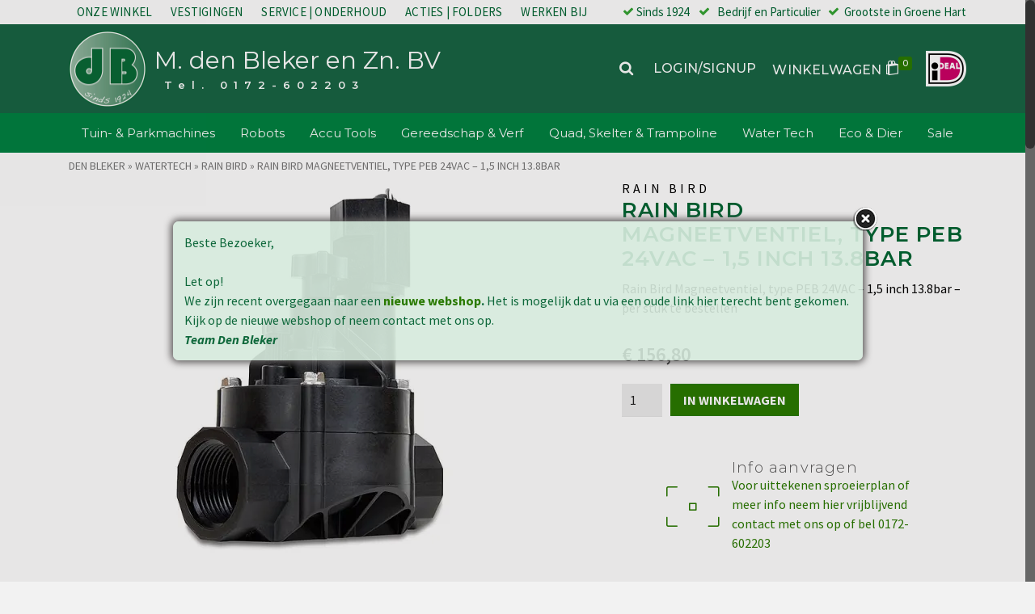

--- FILE ---
content_type: text/html; charset=UTF-8
request_url: https://www.mdenbleker.nl/product/rain-bird-magneetventiel-type-peb-24vac-15-inch-13-8bar/
body_size: 38333
content:
<!DOCTYPE html>
<html class="no-js" lang="nl" itemtype="https://schema.org/Blog" itemscope>
<head>
	<meta charset="UTF-8">
	<link rel="profile" href="https://gmpg.org/xfn/11">
	<meta name="viewport" content="width=device-width, initial-scale=1.0">
	<meta http-equiv="X-UA-Compatible" content="IE=edge">
	<script>(function(html){html.className = html.className.replace(/\bno-js\b/,'js')})(document.documentElement);</script>
<meta name='robots' content='index, follow, max-image-preview:large, max-snippet:-1, max-video-preview:-1' />
<script>window._wca = window._wca || [];</script>

	<!-- This site is optimized with the Yoast SEO plugin v20.2.1 - https://yoast.com/wordpress/plugins/seo/ -->
	<title>Rain Bird Magneetventiel, type PEB 24VAC - 1,5 inch 13.8bar - M. den Bleker en Zn. BV</title>
	<meta name="description" content="Rain Bird bij Den Bleker Ter Aar. Rainbird Tuin Beregening en Besproeiing -nozzles, sproeiers, kleppen, automatische Wifi controllers en meer" />
	<link rel="canonical" href="https://www.mdenbleker.nl/product/rain-bird-magneetventiel-type-peb-24vac-15-inch-13-8bar/" />
	<meta property="og:locale" content="nl_NL" />
	<meta property="og:type" content="article" />
	<meta property="og:title" content="Rain Bird Magneetventiel, type PEB 24VAC - 1,5 inch 13.8bar - M. den Bleker en Zn. BV" />
	<meta property="og:description" content="Rain Bird bij Den Bleker Ter Aar. Rainbird Tuin Beregening en Besproeiing -nozzles, sproeiers, kleppen, automatische Wifi controllers en meer" />
	<meta property="og:url" content="https://www.mdenbleker.nl/product/rain-bird-magneetventiel-type-peb-24vac-15-inch-13-8bar/" />
	<meta property="og:site_name" content="M. den Bleker en Zn. BV" />
	<meta property="article:publisher" content="https://www.facebook.com/dbtuinenpark" />
	<meta property="article:modified_time" content="2020-11-14T19:35:47+00:00" />
	<meta property="og:image" content="https://i2.wp.com/www.mdenbleker.nl/wp-content/uploads/2020/11/7021683m-rain-bird-solenoid-valve-type-peb.jpg?fit=800%2C600&ssl=1" />
	<meta property="og:image:width" content="800" />
	<meta property="og:image:height" content="600" />
	<meta property="og:image:type" content="image/jpeg" />
	<meta name="twitter:card" content="summary_large_image" />
	<meta name="twitter:site" content="@dbvakgroep" />
	<script type="application/ld+json" class="yoast-schema-graph">{"@context":"https://schema.org","@graph":[{"@type":"WebPage","@id":"https://www.mdenbleker.nl/product/rain-bird-magneetventiel-type-peb-24vac-15-inch-13-8bar/","url":"https://www.mdenbleker.nl/product/rain-bird-magneetventiel-type-peb-24vac-15-inch-13-8bar/","name":"Rain Bird Magneetventiel, type PEB 24VAC - 1,5 inch 13.8bar - M. den Bleker en Zn. BV","isPartOf":{"@id":"https://www.mdenbleker.nl/#website"},"primaryImageOfPage":{"@id":"https://www.mdenbleker.nl/product/rain-bird-magneetventiel-type-peb-24vac-15-inch-13-8bar/#primaryimage"},"image":{"@id":"https://www.mdenbleker.nl/product/rain-bird-magneetventiel-type-peb-24vac-15-inch-13-8bar/#primaryimage"},"thumbnailUrl":"https://i0.wp.com/www.mdenbleker.nl/wp-content/uploads/2020/11/7021683m-rain-bird-solenoid-valve-type-peb.jpg?fit=800%2C600&ssl=1","datePublished":"2020-11-08T11:47:21+00:00","dateModified":"2020-11-14T19:35:47+00:00","description":"Rain Bird bij Den Bleker Ter Aar. Rainbird Tuin Beregening en Besproeiing -nozzles, sproeiers, kleppen, automatische Wifi controllers en meer","breadcrumb":{"@id":"https://www.mdenbleker.nl/product/rain-bird-magneetventiel-type-peb-24vac-15-inch-13-8bar/#breadcrumb"},"inLanguage":"nl","potentialAction":[{"@type":"ReadAction","target":["https://www.mdenbleker.nl/product/rain-bird-magneetventiel-type-peb-24vac-15-inch-13-8bar/"]}]},{"@type":"ImageObject","inLanguage":"nl","@id":"https://www.mdenbleker.nl/product/rain-bird-magneetventiel-type-peb-24vac-15-inch-13-8bar/#primaryimage","url":"https://i0.wp.com/www.mdenbleker.nl/wp-content/uploads/2020/11/7021683m-rain-bird-solenoid-valve-type-peb.jpg?fit=800%2C600&ssl=1","contentUrl":"https://i0.wp.com/www.mdenbleker.nl/wp-content/uploads/2020/11/7021683m-rain-bird-solenoid-valve-type-peb.jpg?fit=800%2C600&ssl=1","width":800,"height":600},{"@type":"BreadcrumbList","@id":"https://www.mdenbleker.nl/product/rain-bird-magneetventiel-type-peb-24vac-15-inch-13-8bar/#breadcrumb","itemListElement":[{"@type":"ListItem","position":1,"name":"Home","item":"https://www.mdenbleker.nl/"},{"@type":"ListItem","position":2,"name":"Webshop","item":"https://www.mdenbleker.nl/webshop/"},{"@type":"ListItem","position":3,"name":"Rain Bird Magneetventiel, type PEB 24VAC &#8211; 1,5 inch 13.8bar"}]},{"@type":"WebSite","@id":"https://www.mdenbleker.nl/#website","url":"https://www.mdenbleker.nl/","name":"M. den Bleker en Zn. BV","description":" Tel. 0172-602203","publisher":{"@id":"https://www.mdenbleker.nl/#organization"},"potentialAction":[{"@type":"SearchAction","target":{"@type":"EntryPoint","urlTemplate":"https://www.mdenbleker.nl/?s={search_term_string}"},"query-input":"required name=search_term_string"}],"inLanguage":"nl"},{"@type":"Organization","@id":"https://www.mdenbleker.nl/#organization","name":"M. de Bleker en Zn BV","url":"https://www.mdenbleker.nl/","logo":{"@type":"ImageObject","inLanguage":"nl","@id":"https://www.mdenbleker.nl/#/schema/logo/image/","url":"https://i0.wp.com/www.mdenbleker.nl/wp-content/uploads/2018/11/dB-logo-centr.png?fit=260%2C260&ssl=1","contentUrl":"https://i0.wp.com/www.mdenbleker.nl/wp-content/uploads/2018/11/dB-logo-centr.png?fit=260%2C260&ssl=1","width":260,"height":260,"caption":"M. de Bleker en Zn BV"},"image":{"@id":"https://www.mdenbleker.nl/#/schema/logo/image/"},"sameAs":["https://www.facebook.com/dbtuinenpark","https://twitter.com/dbvakgroep","https://www.youtube.com/dBVuurwerk"]}]}</script>
	<!-- / Yoast SEO plugin. -->


<link rel='dns-prefetch' href='//stats.wp.com' />
<link rel='dns-prefetch' href='//fonts.googleapis.com' />
<link rel='dns-prefetch' href='//v0.wordpress.com' />
<link rel='dns-prefetch' href='//i0.wp.com' />
<link rel='dns-prefetch' href='//c0.wp.com' />
<link rel="alternate" type="application/rss+xml" title="M. den Bleker en Zn. BV &raquo; feed" href="https://www.mdenbleker.nl/feed/" />
<script type="text/javascript">
window._wpemojiSettings = {"baseUrl":"https:\/\/s.w.org\/images\/core\/emoji\/14.0.0\/72x72\/","ext":".png","svgUrl":"https:\/\/s.w.org\/images\/core\/emoji\/14.0.0\/svg\/","svgExt":".svg","source":{"concatemoji":"https:\/\/www.mdenbleker.nl\/wp-includes\/js\/wp-emoji-release.min.js?ver=6.1.7"}};
/*! This file is auto-generated */
!function(e,a,t){var n,r,o,i=a.createElement("canvas"),p=i.getContext&&i.getContext("2d");function s(e,t){var a=String.fromCharCode,e=(p.clearRect(0,0,i.width,i.height),p.fillText(a.apply(this,e),0,0),i.toDataURL());return p.clearRect(0,0,i.width,i.height),p.fillText(a.apply(this,t),0,0),e===i.toDataURL()}function c(e){var t=a.createElement("script");t.src=e,t.defer=t.type="text/javascript",a.getElementsByTagName("head")[0].appendChild(t)}for(o=Array("flag","emoji"),t.supports={everything:!0,everythingExceptFlag:!0},r=0;r<o.length;r++)t.supports[o[r]]=function(e){if(p&&p.fillText)switch(p.textBaseline="top",p.font="600 32px Arial",e){case"flag":return s([127987,65039,8205,9895,65039],[127987,65039,8203,9895,65039])?!1:!s([55356,56826,55356,56819],[55356,56826,8203,55356,56819])&&!s([55356,57332,56128,56423,56128,56418,56128,56421,56128,56430,56128,56423,56128,56447],[55356,57332,8203,56128,56423,8203,56128,56418,8203,56128,56421,8203,56128,56430,8203,56128,56423,8203,56128,56447]);case"emoji":return!s([129777,127995,8205,129778,127999],[129777,127995,8203,129778,127999])}return!1}(o[r]),t.supports.everything=t.supports.everything&&t.supports[o[r]],"flag"!==o[r]&&(t.supports.everythingExceptFlag=t.supports.everythingExceptFlag&&t.supports[o[r]]);t.supports.everythingExceptFlag=t.supports.everythingExceptFlag&&!t.supports.flag,t.DOMReady=!1,t.readyCallback=function(){t.DOMReady=!0},t.supports.everything||(n=function(){t.readyCallback()},a.addEventListener?(a.addEventListener("DOMContentLoaded",n,!1),e.addEventListener("load",n,!1)):(e.attachEvent("onload",n),a.attachEvent("onreadystatechange",function(){"complete"===a.readyState&&t.readyCallback()})),(e=t.source||{}).concatemoji?c(e.concatemoji):e.wpemoji&&e.twemoji&&(c(e.twemoji),c(e.wpemoji)))}(window,document,window._wpemojiSettings);
</script>
<style type="text/css">
img.wp-smiley,
img.emoji {
	display: inline !important;
	border: none !important;
	box-shadow: none !important;
	height: 1em !important;
	width: 1em !important;
	margin: 0 0.07em !important;
	vertical-align: -0.1em !important;
	background: none !important;
	padding: 0 !important;
}
</style>
	<link rel='stylesheet' id='wp-block-library-css' href='https://c0.wp.com/c/6.1.7/wp-includes/css/dist/block-library/style.min.css' type='text/css' media='all' />
<style id='wp-block-library-inline-css' type='text/css'>
.has-text-align-justify{text-align:justify;}
</style>
<link rel='stylesheet' id='mediaelement-css' href='https://c0.wp.com/c/6.1.7/wp-includes/js/mediaelement/mediaelementplayer-legacy.min.css' type='text/css' media='all' />
<link rel='stylesheet' id='wp-mediaelement-css' href='https://c0.wp.com/c/6.1.7/wp-includes/js/mediaelement/wp-mediaelement.min.css' type='text/css' media='all' />
<link rel='stylesheet' id='wc-blocks-vendors-style-css' href='https://c0.wp.com/p/woocommerce/7.4.1/packages/woocommerce-blocks/build/wc-blocks-vendors-style.css' type='text/css' media='all' />
<link rel='stylesheet' id='wc-blocks-style-css' href='https://c0.wp.com/p/woocommerce/7.4.1/packages/woocommerce-blocks/build/wc-blocks-style.css' type='text/css' media='all' />
<link rel='stylesheet' id='awsm-ead-public-css' href='https://www.mdenbleker.nl/wp-content/plugins/embed-any-document/css/embed-public.min.css?ver=2.7.2' type='text/css' media='all' />
<link rel='stylesheet' id='classic-theme-styles-css' href='https://c0.wp.com/c/6.1.7/wp-includes/css/classic-themes.min.css' type='text/css' media='all' />
<style id='global-styles-inline-css' type='text/css'>
body{--wp--preset--color--black: #000;--wp--preset--color--cyan-bluish-gray: #abb8c3;--wp--preset--color--white: #fff;--wp--preset--color--pale-pink: #f78da7;--wp--preset--color--vivid-red: #cf2e2e;--wp--preset--color--luminous-vivid-orange: #ff6900;--wp--preset--color--luminous-vivid-amber: #fcb900;--wp--preset--color--light-green-cyan: #7bdcb5;--wp--preset--color--vivid-green-cyan: #00d084;--wp--preset--color--pale-cyan-blue: #8ed1fc;--wp--preset--color--vivid-cyan-blue: #0693e3;--wp--preset--color--vivid-purple: #9b51e0;--wp--preset--color--ascend-primary: #2a7a00;--wp--preset--color--ascend-primary-light: #3e8e14;--wp--preset--color--very-light-gray: #eee;--wp--preset--color--very-dark-gray: #444;--wp--preset--gradient--vivid-cyan-blue-to-vivid-purple: linear-gradient(135deg,rgba(6,147,227,1) 0%,rgb(155,81,224) 100%);--wp--preset--gradient--light-green-cyan-to-vivid-green-cyan: linear-gradient(135deg,rgb(122,220,180) 0%,rgb(0,208,130) 100%);--wp--preset--gradient--luminous-vivid-amber-to-luminous-vivid-orange: linear-gradient(135deg,rgba(252,185,0,1) 0%,rgba(255,105,0,1) 100%);--wp--preset--gradient--luminous-vivid-orange-to-vivid-red: linear-gradient(135deg,rgba(255,105,0,1) 0%,rgb(207,46,46) 100%);--wp--preset--gradient--very-light-gray-to-cyan-bluish-gray: linear-gradient(135deg,rgb(238,238,238) 0%,rgb(169,184,195) 100%);--wp--preset--gradient--cool-to-warm-spectrum: linear-gradient(135deg,rgb(74,234,220) 0%,rgb(151,120,209) 20%,rgb(207,42,186) 40%,rgb(238,44,130) 60%,rgb(251,105,98) 80%,rgb(254,248,76) 100%);--wp--preset--gradient--blush-light-purple: linear-gradient(135deg,rgb(255,206,236) 0%,rgb(152,150,240) 100%);--wp--preset--gradient--blush-bordeaux: linear-gradient(135deg,rgb(254,205,165) 0%,rgb(254,45,45) 50%,rgb(107,0,62) 100%);--wp--preset--gradient--luminous-dusk: linear-gradient(135deg,rgb(255,203,112) 0%,rgb(199,81,192) 50%,rgb(65,88,208) 100%);--wp--preset--gradient--pale-ocean: linear-gradient(135deg,rgb(255,245,203) 0%,rgb(182,227,212) 50%,rgb(51,167,181) 100%);--wp--preset--gradient--electric-grass: linear-gradient(135deg,rgb(202,248,128) 0%,rgb(113,206,126) 100%);--wp--preset--gradient--midnight: linear-gradient(135deg,rgb(2,3,129) 0%,rgb(40,116,252) 100%);--wp--preset--duotone--dark-grayscale: url('#wp-duotone-dark-grayscale');--wp--preset--duotone--grayscale: url('#wp-duotone-grayscale');--wp--preset--duotone--purple-yellow: url('#wp-duotone-purple-yellow');--wp--preset--duotone--blue-red: url('#wp-duotone-blue-red');--wp--preset--duotone--midnight: url('#wp-duotone-midnight');--wp--preset--duotone--magenta-yellow: url('#wp-duotone-magenta-yellow');--wp--preset--duotone--purple-green: url('#wp-duotone-purple-green');--wp--preset--duotone--blue-orange: url('#wp-duotone-blue-orange');--wp--preset--font-size--small: 13px;--wp--preset--font-size--medium: 20px;--wp--preset--font-size--large: 36px;--wp--preset--font-size--x-large: 42px;}.has-black-color{color: var(--wp--preset--color--black) !important;}.has-cyan-bluish-gray-color{color: var(--wp--preset--color--cyan-bluish-gray) !important;}.has-white-color{color: var(--wp--preset--color--white) !important;}.has-pale-pink-color{color: var(--wp--preset--color--pale-pink) !important;}.has-vivid-red-color{color: var(--wp--preset--color--vivid-red) !important;}.has-luminous-vivid-orange-color{color: var(--wp--preset--color--luminous-vivid-orange) !important;}.has-luminous-vivid-amber-color{color: var(--wp--preset--color--luminous-vivid-amber) !important;}.has-light-green-cyan-color{color: var(--wp--preset--color--light-green-cyan) !important;}.has-vivid-green-cyan-color{color: var(--wp--preset--color--vivid-green-cyan) !important;}.has-pale-cyan-blue-color{color: var(--wp--preset--color--pale-cyan-blue) !important;}.has-vivid-cyan-blue-color{color: var(--wp--preset--color--vivid-cyan-blue) !important;}.has-vivid-purple-color{color: var(--wp--preset--color--vivid-purple) !important;}.has-black-background-color{background-color: var(--wp--preset--color--black) !important;}.has-cyan-bluish-gray-background-color{background-color: var(--wp--preset--color--cyan-bluish-gray) !important;}.has-white-background-color{background-color: var(--wp--preset--color--white) !important;}.has-pale-pink-background-color{background-color: var(--wp--preset--color--pale-pink) !important;}.has-vivid-red-background-color{background-color: var(--wp--preset--color--vivid-red) !important;}.has-luminous-vivid-orange-background-color{background-color: var(--wp--preset--color--luminous-vivid-orange) !important;}.has-luminous-vivid-amber-background-color{background-color: var(--wp--preset--color--luminous-vivid-amber) !important;}.has-light-green-cyan-background-color{background-color: var(--wp--preset--color--light-green-cyan) !important;}.has-vivid-green-cyan-background-color{background-color: var(--wp--preset--color--vivid-green-cyan) !important;}.has-pale-cyan-blue-background-color{background-color: var(--wp--preset--color--pale-cyan-blue) !important;}.has-vivid-cyan-blue-background-color{background-color: var(--wp--preset--color--vivid-cyan-blue) !important;}.has-vivid-purple-background-color{background-color: var(--wp--preset--color--vivid-purple) !important;}.has-black-border-color{border-color: var(--wp--preset--color--black) !important;}.has-cyan-bluish-gray-border-color{border-color: var(--wp--preset--color--cyan-bluish-gray) !important;}.has-white-border-color{border-color: var(--wp--preset--color--white) !important;}.has-pale-pink-border-color{border-color: var(--wp--preset--color--pale-pink) !important;}.has-vivid-red-border-color{border-color: var(--wp--preset--color--vivid-red) !important;}.has-luminous-vivid-orange-border-color{border-color: var(--wp--preset--color--luminous-vivid-orange) !important;}.has-luminous-vivid-amber-border-color{border-color: var(--wp--preset--color--luminous-vivid-amber) !important;}.has-light-green-cyan-border-color{border-color: var(--wp--preset--color--light-green-cyan) !important;}.has-vivid-green-cyan-border-color{border-color: var(--wp--preset--color--vivid-green-cyan) !important;}.has-pale-cyan-blue-border-color{border-color: var(--wp--preset--color--pale-cyan-blue) !important;}.has-vivid-cyan-blue-border-color{border-color: var(--wp--preset--color--vivid-cyan-blue) !important;}.has-vivid-purple-border-color{border-color: var(--wp--preset--color--vivid-purple) !important;}.has-vivid-cyan-blue-to-vivid-purple-gradient-background{background: var(--wp--preset--gradient--vivid-cyan-blue-to-vivid-purple) !important;}.has-light-green-cyan-to-vivid-green-cyan-gradient-background{background: var(--wp--preset--gradient--light-green-cyan-to-vivid-green-cyan) !important;}.has-luminous-vivid-amber-to-luminous-vivid-orange-gradient-background{background: var(--wp--preset--gradient--luminous-vivid-amber-to-luminous-vivid-orange) !important;}.has-luminous-vivid-orange-to-vivid-red-gradient-background{background: var(--wp--preset--gradient--luminous-vivid-orange-to-vivid-red) !important;}.has-very-light-gray-to-cyan-bluish-gray-gradient-background{background: var(--wp--preset--gradient--very-light-gray-to-cyan-bluish-gray) !important;}.has-cool-to-warm-spectrum-gradient-background{background: var(--wp--preset--gradient--cool-to-warm-spectrum) !important;}.has-blush-light-purple-gradient-background{background: var(--wp--preset--gradient--blush-light-purple) !important;}.has-blush-bordeaux-gradient-background{background: var(--wp--preset--gradient--blush-bordeaux) !important;}.has-luminous-dusk-gradient-background{background: var(--wp--preset--gradient--luminous-dusk) !important;}.has-pale-ocean-gradient-background{background: var(--wp--preset--gradient--pale-ocean) !important;}.has-electric-grass-gradient-background{background: var(--wp--preset--gradient--electric-grass) !important;}.has-midnight-gradient-background{background: var(--wp--preset--gradient--midnight) !important;}.has-small-font-size{font-size: var(--wp--preset--font-size--small) !important;}.has-medium-font-size{font-size: var(--wp--preset--font-size--medium) !important;}.has-large-font-size{font-size: var(--wp--preset--font-size--large) !important;}.has-x-large-font-size{font-size: var(--wp--preset--font-size--x-large) !important;}
.wp-block-navigation a:where(:not(.wp-element-button)){color: inherit;}
:where(.wp-block-columns.is-layout-flex){gap: 2em;}
.wp-block-pullquote{font-size: 1.5em;line-height: 1.6;}
</style>
<link rel='stylesheet' id='contact-form-7-css' href='https://www.mdenbleker.nl/wp-content/plugins/contact-form-7/includes/css/styles.css?ver=5.7.4' type='text/css' media='all' />
<link rel='stylesheet' id='sow-image-default-17bc2272b535-css' href='https://www.mdenbleker.nl/wp-content/uploads/siteorigin-widgets/sow-image-default-17bc2272b535.css?ver=6.1.7' type='text/css' media='all' />
<link rel='stylesheet' id='theme.css-css' href='https://www.mdenbleker.nl/wp-content/plugins/popup-builder/public/css/theme.css?ver=4.1.14' type='text/css' media='all' />
<link crossorigin="anonymous" rel='stylesheet' id='ubermenu-montserrat-css' href='//fonts.googleapis.com/css?family=Montserrat%3A%2C300%2C400%2C700&#038;ver=6.1.7' type='text/css' media='all' />
<style id='woocommerce-inline-inline-css' type='text/css'>
.woocommerce form .form-row .required { visibility: visible; }
</style>
<link rel='stylesheet' id='kadence-slide-css' href='https://www.mdenbleker.nl/wp-content/plugins/kadence-related-content/assets/css/slider.css?ver=1.0.10' type='text/css' media='all' />
<link rel='stylesheet' id='kadence_related_content-css' href='https://www.mdenbleker.nl/wp-content/plugins/kadence-related-content/assets/css/related-content.css?ver=1.0.10' type='text/css' media='all' />
<link rel='stylesheet' id='kadence-woo-template-builder-css' href='https://www.mdenbleker.nl/wp-content/plugins/kadence-woo-template-builder/css/kadence-woo-template.css?ver=1.1.8' type='text/css' media='all' />
<link rel='stylesheet' id='siteorigin-panels-front-css' href='https://www.mdenbleker.nl/wp-content/plugins/siteorigin-panels/css/front-flex.min.css?ver=2.20.5' type='text/css' media='all' />
<link rel='stylesheet' id='kadence_size_chart_css-css' href='https://www.mdenbleker.nl/wp-content/plugins/kadence-woo-extras/lib/sizechart/css/kt_size_chart.css?ver=1.4.6' type='text/css' media='all' />
<!--[if lt IE]>
<link rel='stylesheet' id='ascend_ie_fallback-css' href='https://www.mdenbleker.nl/wp-content/themes/ascend_premium/assets/css/ie_fallback.css?ver=1.9.25' type='text/css' media='all' />
<![endif]-->
<link rel='stylesheet' id='photoswipe-light-skin-css' href='https://www.mdenbleker.nl/wp-content/plugins/kadence-galleries/assets/photoswipe/light-skin.css?ver=125' type='text/css' media='all' />
<link rel='stylesheet' id='kt-galleries-css-css' href='https://www.mdenbleker.nl/wp-content/plugins/kadence-galleries/assets/css/kadence-galleries.css?ver=125' type='text/css' media='all' />
<link rel='stylesheet' id='ubermenu-css' href='https://www.mdenbleker.nl/wp-content/plugins/ubermenu/pro/assets/css/ubermenu.min.css?ver=3.8.1' type='text/css' media='all' />
<link rel='stylesheet' id='ubermenu-minimal-css' href='https://www.mdenbleker.nl/wp-content/plugins/ubermenu/assets/css/skins/minimal.css?ver=6.1.7' type='text/css' media='all' />
<link rel='stylesheet' id='ubermenu-font-awesome-all-css' href='https://www.mdenbleker.nl/wp-content/plugins/ubermenu/assets/fontawesome/css/all.min.css?ver=6.1.7' type='text/css' media='all' />
<link rel='stylesheet' id='kadence_pricing_table_css-css' href='https://www.mdenbleker.nl/wp-content/plugins/kadence-pricing-table/css/kpt.css?ver=1.0.10' type='text/css' media='all' />
<link rel='stylesheet' id='kadence_slider_css-css' href='https://www.mdenbleker.nl/wp-content/plugins/kadence-slider/css/ksp.css?ver=2.3.4' type='text/css' media='all' />
<link rel='stylesheet' id='ascend_main-css' href='https://www.mdenbleker.nl/wp-content/themes/ascend_premium/assets/css/ascend.css?ver=1.9.25' type='text/css' media='all' />
<link rel='stylesheet' id='ascend_woo-css' href='https://www.mdenbleker.nl/wp-content/themes/ascend_premium/assets/css/ascend_woo.css?ver=1.9.25' type='text/css' media='all' />
<link rel='stylesheet' id='ascend_select2-css' href='https://www.mdenbleker.nl/wp-content/themes/ascend_premium/assets/css/ascend_select2.css?ver=1.9.25' type='text/css' media='all' />
<link rel='stylesheet' id='ascend_posttype-css' href='https://www.mdenbleker.nl/wp-content/themes/ascend_premium/assets/css/ascend_posttype.css?ver=1.9.25' type='text/css' media='all' />
<link rel='stylesheet' id='ascend_pb-css' href='https://www.mdenbleker.nl/wp-content/themes/ascend_premium/assets/css/ascend_pb.css?ver=1.9.25' type='text/css' media='all' />
<link rel='stylesheet' id='ascend_icons-css' href='https://www.mdenbleker.nl/wp-content/themes/ascend_premium/assets/css/ascend_icons.css?ver=1.9.25' type='text/css' media='all' />
<link rel='stylesheet' id='kadence_variation_swatches_css-css' href='https://www.mdenbleker.nl/wp-content/plugins/kadence-woo-extras/lib/swatches/css/kt_variation_swatches.css?ver=1.4.6' type='text/css' media='all' />
<link rel='stylesheet' id='kadence_product_gallery_css-css' href='https://www.mdenbleker.nl/wp-content/plugins/kadence-woo-extras/lib/gallery/css/kt_product_gallery.css?ver=1.4.6' type='text/css' media='all' />
<link crossorigin="anonymous" rel='stylesheet' id='redux-google-fonts-ascend-css' href='https://fonts.googleapis.com/css?family=Montserrat%3A400%2C600%2C300%2C500%2C200%7CSource+Sans+Pro%3A200%2C300%2C400%2C600%2C700%2C900%2C200italic%2C300italic%2C400italic%2C600italic%2C700italic%2C900italic&#038;subset=latin&#038;ver=6.1.7' type='text/css' media='all' />
<link crossorigin="anonymous" rel='stylesheet' id='redux-google-fonts-kadence_pricing_table-css' href='https://fonts.googleapis.com/css?family=Open+Sans%3A800%2C700%2C600%2C400%2C300&#038;ver=6.1.7' type='text/css' media='all' />
<link crossorigin="anonymous" rel='stylesheet' id='redux-google-fonts-kadence_slider-css' href='https://fonts.googleapis.com/css?family=Montserrat%3A700%2C600%7CRaleway%3A400%2C300%2C200&#038;ver=6.1.7' type='text/css' media='all' />
<link rel='stylesheet' id='social-logos-css' href='https://c0.wp.com/p/jetpack/11.9.2/_inc/social-logos/social-logos.min.css' type='text/css' media='all' />
<link rel='stylesheet' id='jetpack_css-css' href='https://c0.wp.com/p/jetpack/11.9.2/css/jetpack.css' type='text/css' media='all' />
<script type='text/javascript' src='https://c0.wp.com/c/6.1.7/wp-includes/js/jquery/jquery.min.js' id='jquery-core-js'></script>
<script type='text/javascript' src='https://c0.wp.com/c/6.1.7/wp-includes/js/jquery/jquery-migrate.min.js' id='jquery-migrate-js'></script>
<script type='text/javascript' id='Popup.js-js-before'>
var sgpbPublicUrl = "https:\/\/www.mdenbleker.nl\/wp-content\/plugins\/popup-builder\/public\/";
var SGPB_JS_LOCALIZATION = {"imageSupportAlertMessage":"Alleen afbeelding bestanden worden ondersteund","pdfSupportAlertMessage":"Alleen pdf bestanden worden ondersteund","areYouSure":"Weet je het zeker?","addButtonSpinner":"L","audioSupportAlertMessage":"Alleen ondersteunde audio bestanden (bijv.: mp3, wav, m4a, ogg)","publishPopupBeforeElementor":"Publiceer de pop-up voordat je Elementor ermee gaat gebruiken!","publishPopupBeforeDivi":"Publiceer de pop-up voordat je Divi Builder ermee gaat gebruiken!","closeButtonAltText":"Sluiten"};
</script>
<script type='text/javascript' src='https://www.mdenbleker.nl/wp-content/plugins/popup-builder/public/js/Popup.js?ver=4.1.14' id='Popup.js-js'></script>
<script type='text/javascript' src='https://www.mdenbleker.nl/wp-content/plugins/popup-builder/public/js/PopupConfig.js?ver=4.1.14' id='PopupConfig.js-js'></script>
<script type='text/javascript' id='PopupBuilder.js-js-before'>
var SGPB_POPUP_PARAMS = {"popupTypeAgeRestriction":"ageRestriction","defaultThemeImages":{"1":"https:\/\/www.mdenbleker.nl\/wp-content\/plugins\/popup-builder\/public\/img\/theme_1\/close.png","2":"https:\/\/www.mdenbleker.nl\/wp-content\/plugins\/popup-builder\/public\/img\/theme_2\/close.png","3":"https:\/\/www.mdenbleker.nl\/wp-content\/plugins\/popup-builder\/public\/img\/theme_3\/close.png","5":"https:\/\/www.mdenbleker.nl\/wp-content\/plugins\/popup-builder\/public\/img\/theme_5\/close.png","6":"https:\/\/www.mdenbleker.nl\/wp-content\/plugins\/popup-builder\/public\/img\/theme_6\/close.png"},"homePageUrl":"https:\/\/www.mdenbleker.nl\/","isPreview":false,"convertedIdsReverse":[],"dontShowPopupExpireTime":365,"conditionalJsClasses":[],"disableAnalyticsGeneral":"0"};
var SGPB_JS_PACKAGES = {"packages":{"current":1,"free":1,"silver":2,"gold":3,"platinum":4},"extensions":{"geo-targeting":false,"advanced-closing":false}};
var SGPB_JS_PARAMS = {"ajaxUrl":"https:\/\/www.mdenbleker.nl\/wp-admin\/admin-ajax.php","nonce":"b91ecec6e7"};
</script>
<script type='text/javascript' src='https://www.mdenbleker.nl/wp-content/plugins/popup-builder/public/js/PopupBuilder.js?ver=4.1.14' id='PopupBuilder.js-js'></script>
<script defer type='text/javascript' src='https://stats.wp.com/s-202603.js' id='woocommerce-analytics-js'></script>
<!--[if lt IE 9]>
<script type='text/javascript' src='https://www.mdenbleker.nl/wp-content/themes/ascend_premium/assets/js/vendor/html5shiv.min.js?ver=6.1.7' id='ascend-html5shiv-js'></script>
<![endif]-->
<!--[if lt IE 9]>
<script type='text/javascript' src='https://www.mdenbleker.nl/wp-content/themes/ascend_premium/assets/js/vendor/respond.min.js?ver=6.1.7' id='ascend-respond-js'></script>
<![endif]-->
<script type='text/javascript' src='https://www.mdenbleker.nl/wp-content/themes/ascend_premium/assets/js/vendor/custom-modernizer-min.js?ver=1.9.25' id='modernizrc-js'></script>
<script type='text/javascript' src='https://www.mdenbleker.nl/wp-content/themes/ascend_premium/assets/js/min/nicescroll-min.js?ver=1.9.25' id='kadence_smoothscroll-js'></script>
<link rel="https://api.w.org/" href="https://www.mdenbleker.nl/wp-json/" /><link rel="alternate" type="application/json" href="https://www.mdenbleker.nl/wp-json/wp/v2/product/22788" /><link rel="EditURI" type="application/rsd+xml" title="RSD" href="https://www.mdenbleker.nl/xmlrpc.php?rsd" />
<link rel="wlwmanifest" type="application/wlwmanifest+xml" href="https://www.mdenbleker.nl/wp-includes/wlwmanifest.xml" />
<meta name="generator" content="WordPress 6.1.7" />
<meta name="generator" content="WooCommerce 7.4.1" />
<link rel="alternate" type="application/json+oembed" href="https://www.mdenbleker.nl/wp-json/oembed/1.0/embed?url=https%3A%2F%2Fwww.mdenbleker.nl%2Fproduct%2Frain-bird-magneetventiel-type-peb-24vac-15-inch-13-8bar%2F" />
<link rel="alternate" type="text/xml+oembed" href="https://www.mdenbleker.nl/wp-json/oembed/1.0/embed?url=https%3A%2F%2Fwww.mdenbleker.nl%2Fproduct%2Frain-bird-magneetventiel-type-peb-24vac-15-inch-13-8bar%2F&#038;format=xml" />
        <script type="text/javascript">
            (function () {
                window.lsow_fs = {can_use_premium_code: false};
            })();
        </script>
        <style id="ubermenu-custom-generated-css">
/** Font Awesome 4 Compatibility **/
.fa{font-style:normal;font-variant:normal;font-weight:normal;font-family:FontAwesome;}

/** UberMenu Custom Menu Styles (Customizer) **/
/* main */
 .ubermenu.ubermenu-main { background:none; border:none; box-shadow:none; }
 .ubermenu.ubermenu-main .ubermenu-item-level-0 > .ubermenu-target { border:none; box-shadow:none; }
 .ubermenu.ubermenu-main.ubermenu-horizontal .ubermenu-submenu-drop.ubermenu-submenu-align-left_edge_bar, .ubermenu.ubermenu-main.ubermenu-horizontal .ubermenu-submenu-drop.ubermenu-submenu-align-full_width { left:0; }
 .ubermenu.ubermenu-main.ubermenu-horizontal .ubermenu-item-level-0.ubermenu-active > .ubermenu-submenu-drop, .ubermenu.ubermenu-main.ubermenu-horizontal:not(.ubermenu-transition-shift) .ubermenu-item-level-0 > .ubermenu-submenu-drop { margin-top:0; }
 .ubermenu-main .ubermenu-item-level-0 > .ubermenu-target { font-size:15px; color:#ffffff; border-left:1px solid #ffffff; padding-left:8px; padding-right:8px; }
 .ubermenu-main .ubermenu-nav .ubermenu-item.ubermenu-item-level-0 > .ubermenu-target { font-weight:400; }
 .ubermenu.ubermenu-main .ubermenu-item-level-0:hover > .ubermenu-target, .ubermenu-main .ubermenu-item-level-0.ubermenu-active > .ubermenu-target { color:#006633; background:#ffffff; }
 .ubermenu-main .ubermenu-item-level-0.ubermenu-current-menu-item > .ubermenu-target, .ubermenu-main .ubermenu-item-level-0.ubermenu-current-menu-parent > .ubermenu-target, .ubermenu-main .ubermenu-item-level-0.ubermenu-current-menu-ancestor > .ubermenu-target { color:#ffffff; background:#008241; }
 .ubermenu-main .ubermenu-item.ubermenu-item-level-0 > .ubermenu-highlight { background:#ffffff; }
 .ubermenu-main.ubermenu-sub-indicators .ubermenu-item-level-0.ubermenu-has-submenu-drop > .ubermenu-target:not(.ubermenu-noindicator) { padding-right:23px; }
 .ubermenu-main.ubermenu-sub-indicators .ubermenu-item-level-0.ubermenu-has-submenu-drop > .ubermenu-target.ubermenu-noindicator { padding-right:8px; }
 .ubermenu-main .ubermenu-submenu.ubermenu-submenu-drop { border:1px solid #008241; }
 .ubermenu-main .ubermenu-submenu .ubermenu-highlight { color:#006633; }
 .ubermenu-main .ubermenu-submenu .ubermenu-item-header > .ubermenu-target, .ubermenu-main .ubermenu-tab > .ubermenu-target { font-size:14px; text-transform:uppercase; }
 .ubermenu-main .ubermenu-nav .ubermenu-submenu .ubermenu-item-header > .ubermenu-target { font-weight:bold; }
 .ubermenu-main .ubermenu-submenu .ubermenu-item-header.ubermenu-has-submenu-stack > .ubermenu-target { border-bottom:1px solid #eeeeee; }
 .ubermenu.ubermenu-main .ubermenu-item-normal > .ubermenu-target:hover, .ubermenu.ubermenu-main .ubermenu-item-normal.ubermenu-active > .ubermenu-target { color:#006633; }
 .ubermenu-main .ubermenu-item-normal.ubermenu-current-menu-item > .ubermenu-target { color:#006633; }
 .ubermenu-main .ubermenu-item-normal > .ubermenu-target { font-size:15px; font-weight:400; }
 .ubermenu-main .ubermenu-item-normal > .ubermenu-target:hover > .ubermenu-target-text { text-decoration:underline; }
 .ubermenu-main .ubermenu-item-level-0.ubermenu-has-submenu-drop > .ubermenu-target > .ubermenu-sub-indicator { color:#0b9e0d; }
 .ubermenu-main .ubermenu-submenu .ubermenu-divider > hr { border-top-color:#e8e8e8; }
 .ubermenu-main, .ubermenu-main .ubermenu-target, .ubermenu-main .ubermenu-nav .ubermenu-item-level-0 .ubermenu-target, .ubermenu-main div, .ubermenu-main p, .ubermenu-main input { font-family:'Montserrat', sans-serif; font-weight:400; }
 .ubermenu-main .ubermenu-item .ubermenu-target-woo-sale-badge { background:#1aa81d; }


/** UberMenu Custom Menu Item Styles (Menu Item Settings) **/
/* 24166 */  .ubermenu .ubermenu-item-24166 > .ubermenu-target > .ubermenu-badge { background-color:#1e73be; }
/* 24173 */  .ubermenu .ubermenu-item-24173 > .ubermenu-target > .ubermenu-badge { background-color:#dd3333; }
/* 15450 */  .ubermenu .ubermenu-item-15450 > .ubermenu-target > .ubermenu-badge { background-color:#eeee22; color:#154296; }
/* 4507 */   .ubermenu .ubermenu-item-4507 > .ubermenu-target > .ubermenu-badge { background-color:#1e73be; }
/* 4447 */   .ubermenu .ubermenu-item-4447 > .ubermenu-target > .ubermenu-badge { background-color:#dd3333; }
/* 24172 */  .ubermenu .ubermenu-item-24172 > .ubermenu-target > .ubermenu-badge { background-color:#2b9921; }
/* 22484 */  body:not(.rtl) .ubermenu .ubermenu-submenu-id-22484 > .ubermenu-column + .ubermenu-column:not(.ubermenu-clear-row) { border-left:1px solid #eeeeee; }
             .rtl .ubermenu .ubermenu-submenu-id-22484 > .ubermenu-column + .ubermenu-column:not(.ubermenu-clear-row) { border-right:1px solid #eeeeee; }
             .ubermenu .ubermenu-item-22484 > .ubermenu-target > .ubermenu-badge { background-color:#1a8714; }
/* 24185 */  .ubermenu .ubermenu-item-24185 > .ubermenu-target > .ubermenu-badge { background-color:#2c9331; }
/* 24189 */  .ubermenu .ubermenu-item-24189 > .ubermenu-target > .ubermenu-badge { background-color:#2d912e; }

/* Status: Regenerated */

</style>	<style>img#wpstats{display:none}</style>
		<style type="text/css" media="all" id="kt-builder-siteorigin-panels-layouts-head">#pgc-22498-0-0 { width:60%;width:calc(60% - ( 0.4 * 30px ) ) } #pgc-22498-0-1 { width:40%;width:calc(40% - ( 0.6 * 30px ) ) } #pg-22498-0 , #pg-22498-1 , #pg-22498-2 , #pg-22498-3 , #pl-22498 .so-panel { margin-bottom:30px } #pgc-22498-1-0 , #pgc-22498-2-0 , #pgc-22498-3-0 , #pgc-22498-4-0 { width:100%;width:calc(100% - ( 0 * 30px ) ) } #pl-22498 .so-panel:last-of-type { margin-bottom:0px } #pg-22498-0.panel-has-style > .panel-row-style, #pg-22498-0.panel-no-style , #pg-22498-4.panel-has-style > .panel-row-style, #pg-22498-4.panel-no-style { -webkit-align-items:flex-start;align-items:flex-start } #panel-22498-0-1-3> .panel-widget-style { padding:20px 0px 20px 0px } #panel-22498-0-1-5> .panel-widget-style { padding:40px 40px 14px 40px } @media (max-width:780px){ #pg-22498-0.panel-no-style, #pg-22498-0.panel-has-style > .panel-row-style, #pg-22498-0 , #pg-22498-1.panel-no-style, #pg-22498-1.panel-has-style > .panel-row-style, #pg-22498-1 , #pg-22498-2.panel-no-style, #pg-22498-2.panel-has-style > .panel-row-style, #pg-22498-2 , #pg-22498-3.panel-no-style, #pg-22498-3.panel-has-style > .panel-row-style, #pg-22498-3 , #pg-22498-4.panel-no-style, #pg-22498-4.panel-has-style > .panel-row-style, #pg-22498-4 { -webkit-flex-direction:column;-ms-flex-direction:column;flex-direction:column } #pg-22498-0 > .panel-grid-cell , #pg-22498-0 > .panel-row-style > .panel-grid-cell , #pg-22498-1 > .panel-grid-cell , #pg-22498-1 > .panel-row-style > .panel-grid-cell , #pg-22498-2 > .panel-grid-cell , #pg-22498-2 > .panel-row-style > .panel-grid-cell , #pg-22498-3 > .panel-grid-cell , #pg-22498-3 > .panel-row-style > .panel-grid-cell , #pg-22498-4 > .panel-grid-cell , #pg-22498-4 > .panel-row-style > .panel-grid-cell { width:100%;margin-right:0 } #pgc-22498-0-0 { margin-bottom:30px } #pl-22498 .panel-grid-cell { padding:0 } #pl-22498 .panel-grid .panel-grid-cell-empty { display:none } #pl-22498 .panel-grid .panel-grid-cell-mobile-last { margin-bottom:0px }  } </style><script type="text/javascript">var light_error = "The image could not be loaded.", light_of = "%curr% of %total%";</script><meta name="p:domain_verify" content="ba03af51550e350ce00334ada400ff99"/><style type="text/css" id="kt-custom-css">a, .primary-color, .postlist article .entry-content a.more-link:hover,.widget_price_filter .price_slider_amount .button, .product .product_meta a:hover, .star-rating, .above-footer-widgets a:not(.button):hover, .sidebar a:not(.button):hover, .elementor-widget-sidebar a:not(.button):hover, .footerclass a:hover, .posttags a:hover, .tagcloud a:hover, .kt_bc_nomargin #kadbreadcrumbs a:hover, #kadbreadcrumbs a:hover, .wp-pagenavi a:hover, .woocommerce-pagination ul.page-numbers li a:hover, .woocommerce-pagination ul.page-numbers li span:hover, .has-ascend-primary-color {color:#2a7a00;} .comment-content a:not(.button):hover, .entry-content p a:not(.button):not(.select2-choice):not([data-rel="lightbox"]):hover, .kt_product_toggle_outer .toggle_grid:hover, .kt_product_toggle_outer .toggle_list:hover, .kt_product_toggle_outer .toggle_grid.toggle_active, .kt_product_toggle_outer .toggle_list.toggle_active, .product .product_meta a, .product .woocommerce-tabs .wc-tabs > li.active > a, .product .woocommerce-tabs .wc-tabs > li.active > a:hover, .product .woocommerce-tabs .wc-tabs > li.active > a:focus, #payment ul.wc_payment_methods li.wc_payment_method input[type=radio]:first-child:checked+label, .kt-woo-account-nav .woocommerce-MyAccount-navigation ul li.is-active a, a.added_to_cart, .widget_pages ul li.kt-drop-toggle > .kt-toggle-sub, .widget_categories ul li.kt-drop-toggle > .kt-toggle-sub, .widget_product_categories ul li.kt-drop-toggle > .kt-toggle-sub, .widget_recent_entries ul li a:hover ~ .kt-toggle-sub, .widget_recent_comments ul li a:hover ~ .kt-toggle-sub, .widget_archive ul li a:hover ~ .kt-toggle-sub, .widget_pages ul li a:hover ~ .kt-toggle-sub, .widget_categories ul li a:hover ~ .kt-toggle-sub, .widget_meta ul li a:hover ~ .kt-toggle-sub, .widget_product_categories ul li a:hover ~ .kt-toggle-sub,.kt-tabs.kt-tabs-style2 > li > a:hover, .kt-tabs > li.active > a, .kt-tabs > li.active > a:hover, .kt-tabs > li.active > a:focus, .kt_bc_nomargin #kadbreadcrumbs a:hover, #kadbreadcrumbs a:hover, .footerclass .menu li a:hover, .widget_recent_entries ul li a:hover, .posttags a:hover, .tagcloud a:hover,.widget_recent_comments ul li a:hover, .widget_archive ul li a:hover, .widget_pages ul li a:hover, .widget_categories ul li a:hover, .widget_meta ul li a:hover, .widget_product_categories ul li a:hover, .box-icon-item .icon-container .icon-left-highlight,.box-icon-item .icon-container .icon-right-highlight, .widget_pages ul li.current-cat > a, .widget_categories ul li.current-cat > a, .widget_product_categories ul li.current-cat > a, #payment ul.wc_payment_methods li.wc_payment_method input[type=radio]:first-child:checked + label:before, .wp-pagenavi .current, .wp-pagenavi a:hover, .kt-mobile-header-toggle .kt-extras-label.header-underscore-icon, .woocommerce-pagination ul.page-numbers li a.current, .woocommerce-pagination ul.page-numbers li span.current, .woocommerce-pagination ul.page-numbers li a:hover, .woocommerce-pagination ul.page-numbers li span:hover, .widget_layered_nav ul li.chosen a, .widget_layered_nav_filters ul li a, .widget_rating_filter ul li.chosen a, .variations .kad_radio_variations label.selectedValue, .variations .kad_radio_variations label:hover{border-color:#2a7a00;} .kt-header-extras span.kt-cart-total, .btn, .button, .submit, button, input[type="submit"], .portfolio-loop-image-container .portfolio-hover-item .portfolio-overlay-color, .kt_product_toggle_outer .toggle_grid.toggle_active, .kt_product_toggle_outer .toggle_list.toggle_active, .product .woocommerce-tabs .wc-tabs > li.active > a, .product .woocommerce-tabs .wc-tabs > li.active > a:hover, .product .woocommerce-tabs .wc-tabs > li.active > a:focus, .product .woocommerce-tabs .wc-tabs:before, .woocommerce-info, .woocommerce-message, .woocommerce-noreviews, p.no-comments, .widget_pages ul li ul li.current-cat > a:before, .widget_categories ul li ul li.current-cat > a:before, .widget_product_categories ul li ul li.current-cat > a:before, .widget_pages ul li ul li a:hover:before, .widget_categories ul li ul li a:hover:before, .widget_product_categories ul li ul li a:hover:before, .kadence_recent_posts a.posts_widget_readmore:hover:before, .kt-accordion > .panel h5:after, .kt-tabs:before, .image_menu_overlay, .kadence_social_widget a:hover, .kt-tabs > li.active > a, .kt-tabs > li.active > a:hover, .kt-tabs > li.active > a:focus, .widget_pages ul li.current-cat > .count, .widget_categories ul li.current-cat > .count, .widget_product_categories ul li.current-cat > .count, .widget_recent_entries ul li a:hover ~ .count, .widget_recent_comments ul li a:hover ~ .count, .widget_archive ul li a:hover ~ .count, .widget_pages ul li a:hover ~ .count, .widget_categories ul li a:hover ~ .count, .widget_meta ul li a:hover ~ .count, .widget_product_categories ul li a:hover ~ .count, #payment ul.wc_payment_methods li.wc_payment_method input[type=radio]:first-child:checked + label:before, .select2-results .select2-highlighted, .wp-pagenavi .current, .kt-header-extras span.kt-cart-total, .kt-mobile-header-toggle span.kt-cart-total, .woocommerce-pagination ul.page-numbers li a.current, .woocommerce-pagination ul.page-numbers li span.current,.widget_price_filter .ui-slider .ui-slider-handle, .widget_layered_nav ul li.chosen span.count, .widget_layered_nav_filters ul li span.count, .variations .kad_radio_variations label.selectedValue, .box-icon-item .menu-icon-read-more .read-more-highlight, .select2-container--default .select2-results__option--highlighted[aria-selected], p.demo_store, .has-ascend-primary-background-color {background:#2a7a00;}@media (max-width: 767px){.filter-set li a.selected {background:#2a7a00;}} .has-ascend-primary-light-color {color:#3e8e14} .has-ascend-primary-light-background-color{ background-color: #3e8e14}.kad-header-height {height:110px;}@media (max-width: 767px){.kt_mobile_slider {display:block;} .kt_desktop_slider {display:none;}}.kad-topbar-height {min-height:30px;}.kad-mobile-header-height {height:66px;}.headerclass, .mobile-headerclass, .kad-fixed-vertical-background-area{background: rgba(0, 86, 49, 0.9);}body.trans-header div:not(.is-sticky)>.headerclass-outer div:not(.is-sticky)>.kad-header-topbar-primary-outer div:not(.is-sticky)>.headerclass, body.trans-header div:not(.is-sticky)>.mobile-headerclass {background: rgba(0, 86, 49, 0.9);}body.trans-header div:not(.is-sticky)>.headerclass-outer div:not(.is-sticky)>.second-navclass, body.trans-header div:not(.is-sticky)>.second-navclass {background: rgba(0, 130, 65, 0.9);}.titleclass .entry-title{font-size:44px;}@media (max-width: 768px) {.titleclass .entry-title{font-size:28px;}}.titleclass .subtitle{font-size:30px;}@media (max-width: 768px) {.titleclass .subtitle{font-size:20px;}}.titleclass .page-header  {height:220px;}@media (max-width: 768px) {.titleclass .page-header {height:160px;}}.product_item .product_archive_title {min-height:20px;}.second-navclass .sf-menu>li:after {background:#ffffff;}.kt-header-extras .kadence_social_widget a, .mobile-header-container .kt-mobile-header-toggle button {color:#ffffff;} button.mobile-navigation-toggle .kt-mnt span {background:#ffffff;} .kt-header-extras .kadence_social_widget a:hover{color:#fff;}.pop-modal-body .kt-woo-account-nav .kad-customer-name h5, .pop-modal-body .kt-woo-account-nav a, .pop-modal-body ul.product_list_widget li a:not(.remove), .pop-modal-body ul.product_list_widget {color:#fff;} .kt-mobile-menu form.search-form input[type="search"]::-webkit-input-placeholder {color:#fff;}.kt-mobile-menu form.search-form input[type="search"]:-ms-input-placeholder {color:#fff;}.kt-mobile-menu form.search-form input[type="search"]::-moz-placeholder {color:#fff;}.page-header {text-align:center;}.kt-header-extras #kad-head-cart-popup ul a:not(.remove), .kt-header-extras #kad-head-cart-popup ul .quantity, .kt-header-extras #kad-head-cart-popup ul li.empty, .kad-header-menu-inner .kt-header-extras .kt-woo-account-nav h5, .kad-relative-vertical-content .kt-header-extras .kt-woo-account-nav h5 {color:#000000;}.variations .kad_radio_variations label.kt_disabled:after {content: "Niet op voorraad" !important;}.titleclass .entry-title, .titleclass .top-contain-title {text-transform:uppercase;}.titleclass .subtitle {text-transform:uppercase;}.kt-post-author {display:none;}.kt-header-extras .kadence_social_widget a {border-color: rgba(255,255,255,.2);}.kt-post-comments {display:none;}.mobile-top-icon-bar {min-height:20px;} .mobile-top-icon-bar a.top-icon-bar-link{line-height:20px;}.mobile-top-icon-bar a.top-icon-bar-link{font-size:9px;}.container-fullwidth .entry-content .aligncenter[class^=wp-block] { max-width:1440px}.footerclass .kadence_social_widget {
    text-align: center;
}
div.product .product_title {
    font-size: 26px;
    line-height: 30px;
}
a {
    border: none !important;
}
body.single-product .price del .amount {
color:           hsl(0, 90%, 65%);
font-size:       18px;
text-decoration: line-through;
}
.kt_bc_nomargin #kadbreadcrumbs {
    background: #ffffff;
}
div#kadbreadcrumbs {
    font-size: 14px;   
    font-weight: 400;
    color: #3333cc;
}
nav#nav-second {
    text-align: center;
}

.sf-menu.sf-menu-normal>li.kt-lgmenu:first-child>ul {
    left: -10px;
    margin-left: 0;
}
.sf-menu.sf-menu-normal>li.kt-lgmenu:first-child>ul:before {
    left: 70px;
}
.sf-menu.sf-menu-normal>li.kt-lgmenu:last-child>ul {
    left: auto;
    right:  -10px;
    margin-left: 0;
}
.sf-menu.sf-menu-normal>li.kt-lgmenu:last-child>ul:before {
    right: 70px;
    left:auto;
}
.sf-menu.sf-menu-normal>li.kt-lgmenu:nth-child(2)>ul {
    left: -60px;
    margin-left: 0;
}
.sf-menu.sf-menu-normal>li.kt-lgmenu:nth-child(2)>ul:before {
    left: 140px;
}

.sf-menu>.kt-lgmenu>ul>li>a {
  text-transform: none !important;
}

#containerfooter .menu li a {
    background: transparent;
}

#containerfooter .menu li a:hover {
    color: #99CC00;
    -webkit-transition: all .4s ease-in-out;
    -moz-transition: all .4s ease-in-out;
    -ms-transition: all .4s ease-in-out;
    -o-transition: all .4s ease-in-out;
    transition: all .4s ease-in-out;
}
</style>	<noscript><style>.woocommerce-product-gallery{ opacity: 1 !important; }</style></noscript>
	<link rel="amphtml" href="https://www.mdenbleker.nl/product/rain-bird-magneetventiel-type-peb-24vac-15-inch-13-8bar/amp/" />		<!-- Google Analytics -->
		<script>
		(function(i,s,o,g,r,a,m){i['GoogleAnalyticsObject']=r;i[r]=i[r]||function(){
		(i[r].q=i[r].q||[]).push(arguments)},i[r].l=1*new Date();a=s.createElement(o),
		m=s.getElementsByTagName(o)[0];a.async=1;a.src=g;m.parentNode.insertBefore(a,m)
		})(window,document,'script','//www.google-analytics.com/analytics.js','ga');

		ga('create', 'UA-38627228-1', 'auto');
				ga('send', 'pageview');
		</script>
		<!-- End Google Analytics -->
		<link rel="icon" href="https://i0.wp.com/www.mdenbleker.nl/wp-content/uploads/2018/11/cropped-Den-Bleker-ico-2.png?fit=32%2C32&#038;ssl=1" sizes="32x32" />
<link rel="icon" href="https://i0.wp.com/www.mdenbleker.nl/wp-content/uploads/2018/11/cropped-Den-Bleker-ico-2.png?fit=192%2C192&#038;ssl=1" sizes="192x192" />
<link rel="apple-touch-icon" href="https://i0.wp.com/www.mdenbleker.nl/wp-content/uploads/2018/11/cropped-Den-Bleker-ico-2.png?fit=180%2C180&#038;ssl=1" />
<meta name="msapplication-TileImage" content="https://i0.wp.com/www.mdenbleker.nl/wp-content/uploads/2018/11/cropped-Den-Bleker-ico-2.png?fit=270%2C270&#038;ssl=1" />
<style type="text/css" title="dynamic-css" class="options-output">#logo a.brand, #mobile-logo a.brand{font-family:Montserrat;line-height:40px;letter-spacing:0px;font-weight:400;font-style:normal;color:#ffffff;font-size:30px;}.kad-site-tagline{font-family:Montserrat;line-height:20px;letter-spacing:8px;font-weight:600;font-style:normal;color:#ffffff;font-size:13px;}#mobile-logo .kad-mobile-site-title{font-family:Montserrat;line-height:20px;font-weight:400;font-style:normal;color:#ffffff;font-size:12px;}.kad-mobile-site-tagline{font-family:Montserrat;line-height:16px;font-weight:400;font-style:normal;color:#ffffff;font-size:12px;}.mobile-top-icon-bar a.top-icon-bar-link{color:#6ab237;}.topbarclass{font-weight:400;font-size:15px;}body.trans-header div:not(.is-sticky) > .headerclass-outer div:not(.is-sticky) > .kad-header-topbar-primary-outer div:not(.is-sticky) > .headerclass .nav-main ul.sf-menu > li > a, body.trans-header div:not(.is-sticky) > .headerclass-outer div:not(.is-sticky) > .kad-header-topbar-primary-outer div:not(.is-sticky) > .headerclass .kt-header-extras ul.sf-menu > li > a, body.trans-header div:not(.is-sticky) > .headerclass-outer div:not(.is-sticky) > .kad-header-topbar-primary-outer div:not(.is-sticky) > .headerclass .kt-header-extras .kt-extras-label [class*="kt-icon-"], body.trans-header div:not(.is-sticky) > .headerclass-outer div:not(.is-sticky) > .kad-header-topbar-primary-outer div:not(.is-sticky) > .headerclass .kt-header-extras .kadence_social_widget a, body.trans-header div:not(.is-sticky) > .headerclass-outer div:not(.is-sticky) > .second-navclass .sf-menu > li > a, body.trans-header div:not(.is-sticky) > .mobile-headerclass .kt-mobile-header-toggle button{color:#ffffff;}body.trans-header div:not(.is-sticky) > .headerclass-outer div:not(.is-sticky) > .second-navclass  .sf-menu>li:after, body.trans-header div:not(.is-sticky) > .mobile-headerclass .kt-mnt span{background:#ffffff;}body.trans-header div:not(.is-sticky) > .headerclass-outer div:not(.is-sticky) > .kad-header-topbar-primary-outer div:not(.is-sticky) > .headerclass .nav-main ul.sf-menu > li > a:hover, body.trans-header div:not(.is-sticky) > .headerclass-outer div:not(.is-sticky) > .kad-header-topbar-primary-outer div:not(.is-sticky) > .headerclass .kt-header-extras ul.sf-menu > li > a:hover, body.trans-header div:not(.is-sticky) > .headerclass-outer div:not(.is-sticky) > .kad-header-topbar-primary-outer div:not(.is-sticky) > .headerclass .kt-header-extras .kt-extras-label:hover [class*="kt-icon-"], body.trans-header div:not(.is-sticky) > .headerclass-outer div:not(.is-sticky) > .kad-header-topbar-primary-outer div:not(.is-sticky) > .headerclass .kt-header-extras .kadence_social_widget a, body.trans-header div:not(.is-sticky) > .headerclass-outer div:not(.is-sticky) > .second-navclass .sf-menu > li > a:hover, body.trans-header div:not(.is-sticky) > .mobile-headerclass .kt-mobile-header-toggle button:hover{color:#ffffff;}body.trans-header div:not(.is-sticky) > #kad-header-menu, body.trans-header div:not(.is-sticky) > #kad-mobile-banner,  body.trans-header:not(.kad-header-position-above) .outside-second{border-color:#4da031;}body.trans-header div:not(.is-sticky) > .headerclass-outer div:not(.is-sticky) > .kad-header-topbar-primary-outer div:not(.is-sticky) > .headerclass #logo a.brand, body.trans-header div:not(.is-sticky) > .mobile-headerclass .kad-site-tagline, body.trans-header div:not(.is-sticky) > .mobile-headerclass #mobile-logo a, body.trans-header div:not(.is-sticky) > .mobile-headerclass #mobile-logo .kad-mobile-site-title{color:#ffffff;} body.trans-header div:not(.is-sticky) > .mobile-headerclass .kad-mobile-site-tagline, body.trans-header div:not(.is-sticky) > .headerclass-outer div:not(.is-sticky) > .kad-header-topbar-primary-outer div:not(.is-sticky) > .headerclass .kad-site-tagline{color:#ffffff;}.titleclass{background-color:#ffffff;}.titleclass .top-contain-title{color:#006633;}.titleclass .subtitle, .titleclass .page-header-inner #kadbreadcrumbs, .titleclass .page-header-inner #kadbreadcrumbs a{color:#006633;}.product_item .product_archive_title{font-family:Montserrat;text-transform:none;line-height:20px;letter-spacing:1.2px;font-weight:400;font-style:normal;color:#444444;font-size:15px;}.kad-topbar-flex-item, .kad-topbar-flex-item a, .kad-topbar-flex-item .kadence_social_widget a, .topbarclass .kt-woo-account-nav .kad-customer-name h5, .topbarclass .kt-mini-cart-refreash .total, #topbar .kt-header-extras p.woocommerce-mini-cart__empty-message{color:#006633;}.kad-topbar-flex-item a:hover{color:#006633;}.contentclass, .above-footer-widgets .widget-title span, .footer-widget-title span, .kt-title span, .sidebar .widget-title span{background-attachment:fixed;}.topbarclass, .topbarclass .sf-menu ul {background-color:#ffffff;}.footerclass, .footerclass .footer-widget-title span, body.body-style-bubbled .footerclass .footer-widget-title span{background-color:#005631;background-repeat:repeat-x;background-size:inherit;}.footerbase{background-color:#006633;}body{background-repeat:no-repeat;background-size:cover;background-attachment:fixed;background-position:center center;}h1, .h1class{font-family:Montserrat;line-height:40px;letter-spacing:1.2px;font-weight:600;font-style:normal;color:#006633;font-size:34px;}h2, .h2class{font-family:Montserrat;line-height:40px;letter-spacing:1.2px;font-weight:600;font-style:normal;color:#444444;font-size:30px;}h3{font-family:Montserrat;line-height:40px;letter-spacing:1.2px;font-weight:300;font-style:normal;color:#444444;font-size:24px;}h4{font-family:Montserrat;line-height:40px;letter-spacing:1.2px;font-weight:300;font-style:normal;color:#555555;font-size:18px;}h5{font-family:Montserrat;line-height:24px;letter-spacing:1.2px;font-weight:300;font-style:normal;color:#555555;font-size:18px;}.titleclass .subtitle{font-family:Montserrat;letter-spacing:1.2px;font-weight:400;font-style:normal;}body{font-family:"Source Sans Pro";line-height:24px;letter-spacing:0px;font-weight:400;font-style:normal;color:#000000;font-size:16px;}.nav-main ul.sf-menu > li > a, .kad-header-menu-inner .kt-header-extras ul.sf-menu > li > a, .kad-header-menu-inner .kt-header-extras .kt-extras-label [class*="kt-icon-"], .kt-header-extras .sf-vertical > li > a{font-family:Montserrat;line-height:24px;letter-spacing:.2px;font-weight:500;font-style:normal;color:#ffffff;font-size:16px;}.nav-main ul.sf-menu > li > a:hover, .nav-main ul.sf-menu > li.sfHover > a, .kt-header-extras .sf-vertical > li > a:hover{color:#ffffff;}button.mobile-navigation-toggle:hover .kt-mnt span{background:#ffffff;}.nav-main ul.sf-menu > li.current-menu-item > a{color:#ffffff;}.second-navclass{background-color:#008241;}.second-navclass .sf-menu > li > a{font-family:Montserrat;line-height:18px;letter-spacing:.2px;font-weight:400;font-style:normal;color:#ffffff;font-size:14px;}.second-navclass ul.sf-menu > li > a:hover, .second-navclass ul.sf-menu > li.sfHover > a, body.trans-header #wrapper .second-navclass ul.sf-menu > li > a:hover, body.trans-header #wrapper .second-navclass ul.sf-menu > li.sfHover > a{color:#006633;}.second-navclass ul.sf-menu > li > a:hover, .second-navclass ul.sf-menu > li.sfHover > a{background:#eeeeee;}.second-navclass ul.sf-menu > li.current-menu-item > a, body.trans-header #wrapper .second-navclass ul.sf-menu > li.current-menu-item > a{color:#006633;}.second-navclass ul.sf-menu > li.current-menu-item > a{background:#eeeeee;}.nav-main ul.sf-menu ul, .nav-main ul.sf-menu ul a, .second-navclass ul.sf-menu ul a,  .kad-header-menu-inner .kt-header-extras ul.sf-menu ul, .kad-relative-vertical-content .kt-header-extras ul.sf-menu ul,.second-navclass .sf-menu > li.kt-lgmenu > ul, .nav-main .sf-menu > li.kt-lgmenu > ul{background:#ffffff;}.nav-main ul.sf-menu ul, .second-navclass ul.sf-menu ul,  .kad-header-menu-inner .kt-header-extras ul.sf-menu ul,.kad-relative-vertical-content .kt-header-extras ul.sf-menu ul, .kad-relative-vertical-content .nav-main .sf-vertical ul{border-color:#009628;}.nav-main .sf-menu.sf-menu-normal > li > ul:before, .second-navclass .sf-menu.sf-menu-normal > li > ul:before,  .kad-header-menu-inner .kt-header-extras ul.sf-menu > li > ul:before {border-bottom-color:#009628;}.nav-main ul.sf-menu ul a, .second-navclass ul.sf-menu ul a, .kad-header-menu-inner .kt-header-extras .kt-woo-account-nav a, .kad-relative-vertical-content .kt-header-extras .kt-woo-account-nav a, .kt-header-extras p.woocommerce-mini-cart__empty-message{font-family:Montserrat;line-height:22px;letter-spacing:.2px;font-weight:400;color:#000000;font-size:14px;}.nav-main ul.sf-menu ul a:hover, .nav-main ul.sf-menu > li:not(.kt-lgmenu) ul li.sfHover > a, .nav-main ul.sf-menu ul li.current-menu-item > a, .second-navclass ul.sf-menu ul a:hover, .second-navclass ul.sf-menu li:not(.kt-lgmenu) ul li.sfHover > a, .second-navclass ul.sf-menu ul li.current-menu-item > a, .kad-header-menu-inner .kt-header-extras .kt-woo-account-nav a:hover, body.woocommerce-account .kad-header-menu-inner .kt-header-extras .kt-woo-account-nav li.is-active a, .kad-relative-vertical-content  .kt-header-extras .kt-woo-account-nav a:hover, body.woocommerce-account .kad-relative-vertical-content  .kt-header-extras .kt-woo-account-nav li.is-active a{color:#006633;}.nav-main ul.sf-menu ul a:hover, .nav-main ul.sf-menu > li:not(.kt-lgmenu) ul li.sfHover > a, .nav-main ul.sf-menu ul li.current-menu-item > a, .second-navclass ul.sf-menu ul a:hover, .second-navclass ul.sf-menu > li:not(.kt-lgmenu) ul li.sfHover > a, .second-navclass ul.sf-menu ul li.current-menu-item > a, .kad-header-menu-inner .kt-header-extras .kt-woo-account-nav a:hover, body.woocommerce-account .kad-header-menu-inner .kt-header-extras .kt-woo-account-nav li.is-active a, .kad-relative-vertical-content  .kt-header-extras .kt-woo-account-nav a:hover, body.woocommerce-account .kad-relative-vertical-content  .kt-header-extras .kt-woo-account-nav li.is-active a{background:#eeeeee;}.mfp-slide #kt-mobile-menu, .mfp-slide #kt-mobile-cart, .mfp-slide #kt-mobile-account{background-color:#295e39;}.kad-mobile-nav li a, .kad-mobile-nav li,.kt-mobile-menu form.search-form input[type="search"].search-field, .kt-mobile-menu form.search-form .search-submit,.mfp-slide #kt-mobile-account, .mfp-slide #kt-mobile-cart{font-family:Montserrat;line-height:20px;letter-spacing:.2px;font-weight:200;font-style:normal;color:#fff;font-size:16px;}</style><style type="text/css" title="dynamic-css" class="options-output">{font-family:"Open Sans";font-weight:800;font-style:normal;}{font-family:"Open Sans";font-weight:700;font-style:normal;}{font-family:"Open Sans";font-weight:600;font-style:normal;}{font-family:"Open Sans";font-weight:400;font-style:normal;}{font-family:"Open Sans";font-weight:300;font-style:normal;}</style></head>
<body data-rsssl=1 class="product-template-default single single-product postid-22788 wp-custom-logo wp-embed-responsive theme-ascend_premium woocommerce woocommerce-page woocommerce-no-js kwt-woo-builder-product siteorigin-panels siteorigin-panels-before-js kad-header-position-above kt-showsub-indicator kt-use-select2 kt-topbar-enabled kt-smooth-scrolling kt-width-large body-style-normal none-trans-header not_ie kt-product-style-large-image has-site-logo">
	<svg xmlns="http://www.w3.org/2000/svg" viewBox="0 0 0 0" width="0" height="0" focusable="false" role="none" style="visibility: hidden; position: absolute; left: -9999px; overflow: hidden;" ><defs><filter id="wp-duotone-dark-grayscale"><feColorMatrix color-interpolation-filters="sRGB" type="matrix" values=" .299 .587 .114 0 0 .299 .587 .114 0 0 .299 .587 .114 0 0 .299 .587 .114 0 0 " /><feComponentTransfer color-interpolation-filters="sRGB" ><feFuncR type="table" tableValues="0 0.49803921568627" /><feFuncG type="table" tableValues="0 0.49803921568627" /><feFuncB type="table" tableValues="0 0.49803921568627" /><feFuncA type="table" tableValues="1 1" /></feComponentTransfer><feComposite in2="SourceGraphic" operator="in" /></filter></defs></svg><svg xmlns="http://www.w3.org/2000/svg" viewBox="0 0 0 0" width="0" height="0" focusable="false" role="none" style="visibility: hidden; position: absolute; left: -9999px; overflow: hidden;" ><defs><filter id="wp-duotone-grayscale"><feColorMatrix color-interpolation-filters="sRGB" type="matrix" values=" .299 .587 .114 0 0 .299 .587 .114 0 0 .299 .587 .114 0 0 .299 .587 .114 0 0 " /><feComponentTransfer color-interpolation-filters="sRGB" ><feFuncR type="table" tableValues="0 1" /><feFuncG type="table" tableValues="0 1" /><feFuncB type="table" tableValues="0 1" /><feFuncA type="table" tableValues="1 1" /></feComponentTransfer><feComposite in2="SourceGraphic" operator="in" /></filter></defs></svg><svg xmlns="http://www.w3.org/2000/svg" viewBox="0 0 0 0" width="0" height="0" focusable="false" role="none" style="visibility: hidden; position: absolute; left: -9999px; overflow: hidden;" ><defs><filter id="wp-duotone-purple-yellow"><feColorMatrix color-interpolation-filters="sRGB" type="matrix" values=" .299 .587 .114 0 0 .299 .587 .114 0 0 .299 .587 .114 0 0 .299 .587 .114 0 0 " /><feComponentTransfer color-interpolation-filters="sRGB" ><feFuncR type="table" tableValues="0.54901960784314 0.98823529411765" /><feFuncG type="table" tableValues="0 1" /><feFuncB type="table" tableValues="0.71764705882353 0.25490196078431" /><feFuncA type="table" tableValues="1 1" /></feComponentTransfer><feComposite in2="SourceGraphic" operator="in" /></filter></defs></svg><svg xmlns="http://www.w3.org/2000/svg" viewBox="0 0 0 0" width="0" height="0" focusable="false" role="none" style="visibility: hidden; position: absolute; left: -9999px; overflow: hidden;" ><defs><filter id="wp-duotone-blue-red"><feColorMatrix color-interpolation-filters="sRGB" type="matrix" values=" .299 .587 .114 0 0 .299 .587 .114 0 0 .299 .587 .114 0 0 .299 .587 .114 0 0 " /><feComponentTransfer color-interpolation-filters="sRGB" ><feFuncR type="table" tableValues="0 1" /><feFuncG type="table" tableValues="0 0.27843137254902" /><feFuncB type="table" tableValues="0.5921568627451 0.27843137254902" /><feFuncA type="table" tableValues="1 1" /></feComponentTransfer><feComposite in2="SourceGraphic" operator="in" /></filter></defs></svg><svg xmlns="http://www.w3.org/2000/svg" viewBox="0 0 0 0" width="0" height="0" focusable="false" role="none" style="visibility: hidden; position: absolute; left: -9999px; overflow: hidden;" ><defs><filter id="wp-duotone-midnight"><feColorMatrix color-interpolation-filters="sRGB" type="matrix" values=" .299 .587 .114 0 0 .299 .587 .114 0 0 .299 .587 .114 0 0 .299 .587 .114 0 0 " /><feComponentTransfer color-interpolation-filters="sRGB" ><feFuncR type="table" tableValues="0 0" /><feFuncG type="table" tableValues="0 0.64705882352941" /><feFuncB type="table" tableValues="0 1" /><feFuncA type="table" tableValues="1 1" /></feComponentTransfer><feComposite in2="SourceGraphic" operator="in" /></filter></defs></svg><svg xmlns="http://www.w3.org/2000/svg" viewBox="0 0 0 0" width="0" height="0" focusable="false" role="none" style="visibility: hidden; position: absolute; left: -9999px; overflow: hidden;" ><defs><filter id="wp-duotone-magenta-yellow"><feColorMatrix color-interpolation-filters="sRGB" type="matrix" values=" .299 .587 .114 0 0 .299 .587 .114 0 0 .299 .587 .114 0 0 .299 .587 .114 0 0 " /><feComponentTransfer color-interpolation-filters="sRGB" ><feFuncR type="table" tableValues="0.78039215686275 1" /><feFuncG type="table" tableValues="0 0.94901960784314" /><feFuncB type="table" tableValues="0.35294117647059 0.47058823529412" /><feFuncA type="table" tableValues="1 1" /></feComponentTransfer><feComposite in2="SourceGraphic" operator="in" /></filter></defs></svg><svg xmlns="http://www.w3.org/2000/svg" viewBox="0 0 0 0" width="0" height="0" focusable="false" role="none" style="visibility: hidden; position: absolute; left: -9999px; overflow: hidden;" ><defs><filter id="wp-duotone-purple-green"><feColorMatrix color-interpolation-filters="sRGB" type="matrix" values=" .299 .587 .114 0 0 .299 .587 .114 0 0 .299 .587 .114 0 0 .299 .587 .114 0 0 " /><feComponentTransfer color-interpolation-filters="sRGB" ><feFuncR type="table" tableValues="0.65098039215686 0.40392156862745" /><feFuncG type="table" tableValues="0 1" /><feFuncB type="table" tableValues="0.44705882352941 0.4" /><feFuncA type="table" tableValues="1 1" /></feComponentTransfer><feComposite in2="SourceGraphic" operator="in" /></filter></defs></svg><svg xmlns="http://www.w3.org/2000/svg" viewBox="0 0 0 0" width="0" height="0" focusable="false" role="none" style="visibility: hidden; position: absolute; left: -9999px; overflow: hidden;" ><defs><filter id="wp-duotone-blue-orange"><feColorMatrix color-interpolation-filters="sRGB" type="matrix" values=" .299 .587 .114 0 0 .299 .587 .114 0 0 .299 .587 .114 0 0 .299 .587 .114 0 0 " /><feComponentTransfer color-interpolation-filters="sRGB" ><feFuncR type="table" tableValues="0.098039215686275 1" /><feFuncG type="table" tableValues="0 0.66274509803922" /><feFuncB type="table" tableValues="0.84705882352941 0.41960784313725" /><feFuncA type="table" tableValues="1 1" /></feComponentTransfer><feComposite in2="SourceGraphic" operator="in" /></filter></defs></svg>	<div id="wrapper" class="container">
	<header id="kad-header-menu" class="headerclass-outer kt-header-position-above kt-header-layout-standard clearfix" data-sticky="header_all" data-shrink="1" data-start-height="110" data-shrink-height="60">
	<div class="outside-top-headerclass">
	<div class="kad-header-topbar-primary-outer">
 	<div id="topbar" class="topbarclass">
    <div class="container kad-topbar-height topbar-flex">
    	<div class="kt-topbar-left">
	    	        	<div class="kad-topbar-flex-item kad-topbar-menu kad-topbar-item-left">
             	<ul id="menu-topbar" class="sf-menu sf-menu-normal"><li class="menu-item menu-item-type-post_type menu-item-object-page menu-item-10768"><a href="https://www.mdenbleker.nl/onzewinkel/">Onze Winkel</a></li>
<li class="menu-item menu-item-type-post_type menu-item-object-page menu-item-181"><a href="https://www.mdenbleker.nl/overons/">Vestigingen</a></li>
<li class="menu-item menu-item-type-post_type menu-item-object-page menu-item-10153"><a href="https://www.mdenbleker.nl/service-en-onderhoud/">Service | Onderhoud</a></li>
<li class="menu-item menu-item-type-post_type menu-item-object-page menu-item-10155"><a href="https://www.mdenbleker.nl/acties-en-folders/">Acties | Folders</a></li>
<li class="menu-item menu-item-type-custom menu-item-object-custom menu-item-18384"><a target="_blank" rel="noopener" href="https://werkenbijdenbleker.nl/">Werken Bij</a></li>
</ul>            </div>
   		    </div>
	    <div class="kt-topbar-right">
		    	<div class="kad-topbar-flex-item kad-topbar-widget-area kad-topbar-item-right">
	<div id="sow-editor-2" class="widget-1 widget-first kt-below-lg-widget-area widget_sow-editor"><div class="widget-inner"><div
			
			class="so-widget-sow-editor so-widget-sow-editor-base"
			
		>
<div class="siteorigin-widget-tinymce textwidget">
	<p>							<i class="kt-shortcode-icon kt-icon-check" 
		style="font-size:14px; color:#35a533; 
				 		"></i>
					 Sinds 1924   							<i class="kt-shortcode-icon kt-icon-check" 
		style="font-size:14px; color:#35a533; 
				 		"></i>
					  Bedrijf en Particulier   							<i class="kt-shortcode-icon kt-icon-check" 
		style="font-size:14px; color:#35a533; 
				 		"></i>
					  Grootste in Groene Hart</p>
</div>
</div></div></div>	</div>
		    </div>
    </div> <!-- Close Container -->
</div>	<div class="outside-headerclass">
		<div class="kad-header-menu-outer headerclass">
		    <div class="kad-header-menu-inner container">
		    				        <div class="kad-header-flex kad-header-height">
			        	<div class="kad-left-header kt-header-flex-item">
			        		<div id="logo" class="logocase kad-header-height"><a class="brand logofont" href="https://www.mdenbleker.nl/"><img src="https://i0.wp.com/www.mdenbleker.nl/wp-content/uploads/2018/11/Den-Bleker-ico-orig.png?fit=517%2C512&#038;ssl=1&#038;resize=96%2C95" width="96" height="95" srcset="https://i0.wp.com/www.mdenbleker.nl/wp-content/uploads/2018/11/Den-Bleker-ico-orig.png?w=517&amp;ssl=1 517w, https://i0.wp.com/www.mdenbleker.nl/wp-content/uploads/2018/11/Den-Bleker-ico-orig.png?resize=150%2C150&amp;ssl=1 150w, https://i0.wp.com/www.mdenbleker.nl/wp-content/uploads/2018/11/Den-Bleker-ico-orig.png?resize=300%2C300&amp;ssl=1 300w, https://i0.wp.com/www.mdenbleker.nl/wp-content/uploads/2018/11/Den-Bleker-ico-orig.png?resize=465%2C465&amp;ssl=1 465w, https://i0.wp.com/www.mdenbleker.nl/wp-content/uploads/2018/11/Den-Bleker-ico-orig.png?resize=100%2C100&amp;ssl=1 100w, https://i0.wp.com/www.mdenbleker.nl/wp-content/uploads/2018/11/Den-Bleker-ico-orig.png?resize=192%2C190&amp;ssl=1 192w, https://i0.wp.com/www.mdenbleker.nl/wp-content/uploads/2018/11/Den-Bleker-ico-orig.png?resize=96%2C95&amp;ssl=1 96w" sizes="(max-width: 96px) 100vw, 96px" class="ascend-logo" style="max-height:95px" alt="M. den Bleker en Zn. BV"><span class="kad-site-title kad-logo-used">M. den Bleker en Zn. BV<span class="kad-site-tagline"> Tel. 0172-602203</span></span></a></div>			           	</div> <!-- Close left header-->
			            <div class="kad-center-header kt-header-flex-item">
			            				            </div>  <!-- Close center header-->
			            <div class="kad-right-header kt-header-flex-item">
			            		<div class="kt-header-extras clearfix">
		<ul class="sf-menu sf-menu-normal ">
									 <li class="menu-search-icon-kt">
								<a class="kt-menu-search-btn kt-pop-modal" data-mfp-src="#kt-extras-modal-search" aria-label="Search" href="https://www.mdenbleker.nl/?s=">
									<span class="kt-extras-label">
										<i class="kt-icon-search"></i>									</span>
								</a>
							</li>
															<li class="menu-account-icon-kt sf-dropdown">
																				<a class="menu-account-btn kt-account-link" href="https://www.mdenbleker.nl/mijn-account/">
												<span class="kt-extras-label"><span>Login/Signup</span></span>
											</a>

																		</li>
																	<li class="menu-cart-icon-kt sf-dropdown">
										<a class="menu-cart-btn" href="https://www.mdenbleker.nl/winkelwagen/">
											  <span class="kt-extras-label">
																							  <span class="cart-extras-title">Winkelwagen</span>
																						<i class="kt-icon-bag"></i><span class="kt-cart-total">0</span></span>
										</a>
										<ul id="kad-head-cart-popup" class="sf-dropdown-menu kad-head-cart-popup">
											<li class="kt-mini-cart-refreash">
												

	<p class="woocommerce-mini-cart__empty-message">Geen producten in de winkelwagen.</p>


											</li>
										  </ul>
									</li>
															 
							<li class="menu-widget-area-kt">
								<div id="black-studio-tinymce-3" class="widget-1 widget-first kt-above-lg-widget-area widget_black_studio_tinymce"><div class="widget-inner"><div class="textwidget"><p><img class="alignnone wp-image-52" src="https://i0.wp.com/mdenblekfd.cluster027.hosting.ovh.net/wp-content/uploads/2018/11/iDEAL_512x512-300x300.png?resize=50%2C50" alt="" width="50" height="50" data-recalc-dims="1" /></p>
</div></div></div>							</li> 
										</ul>
	</div>
						    </div>  <!-- Close right header-->
			        </div>  <!-- Close container--> 
	        		   		</div> <!-- close header innner -->
		</div>
		</div>
	</div>
	</div>
    		<div class="outside-second">	
		<div class="second-navclass" data-sticky="none">
			<div class="second-nav-container container">
				<nav class="nav-second clearfix">
				
<!-- UberMenu [Configuration:main] [Theme Loc:secondary_navigation] [Integration:auto] -->
<button class="ubermenu-responsive-toggle ubermenu-responsive-toggle-main ubermenu-skin-minimal ubermenu-loc-secondary_navigation ubermenu-responsive-toggle-content-align-left ubermenu-responsive-toggle-align-full " tabindex="0" data-ubermenu-target="ubermenu-main-23-secondary_navigation-2"  ><i class="fas fa-bars" ></i>Menu</button><nav id="ubermenu-main-23-secondary_navigation-2" class="ubermenu ubermenu-nojs ubermenu-main ubermenu-menu-23 ubermenu-loc-secondary_navigation ubermenu-responsive ubermenu-responsive-default ubermenu-responsive-collapse ubermenu-horizontal ubermenu-transition-shift ubermenu-trigger-hover_intent ubermenu-skin-minimal  ubermenu-bar-align-full ubermenu-items-align-flex ubermenu-bound ubermenu-disable-submenu-scroll ubermenu-retractors-responsive ubermenu-submenu-indicator-closes"><ul id="ubermenu-nav-main-23-secondary_navigation" class="ubermenu-nav" data-title="Assortiment"><li class="ubermenu-item ubermenu-item-type-taxonomy ubermenu-item-object-product_cat ubermenu-item-has-children ubermenu-item-144 ubermenu-item-level-0 ubermenu-column ubermenu-column-auto ubermenu-has-submenu-drop ubermenu-has-submenu-mega kt-lgmenu kt-menu-column-3" ><a class="ubermenu-target ubermenu-item-layout-default ubermenu-item-layout-text_only" href="https://www.mdenbleker.nl/product-categorie/tuinmachines-en-parkmachines/" tabindex="0"><span class="ubermenu-target-title ubermenu-target-text">Tuin- &#038; Parkmachines</span></a><ul  class="ubermenu-submenu ubermenu-submenu-id-144 ubermenu-submenu-type-auto ubermenu-submenu-type-mega ubermenu-submenu-drop ubermenu-submenu-align-full_width ubermenu-autoclear"  ><li class="ubermenu-item ubermenu-item-type-custom ubermenu-item-object-ubermenu-custom ubermenu-item-has-children ubermenu-item-24138 ubermenu-item-level-1 ubermenu-column ubermenu-column-1-5 ubermenu-has-submenu-stack ubermenu-item-type-column ubermenu-column-id-24138"><ul  class="ubermenu-submenu ubermenu-submenu-id-24138 ubermenu-submenu-type-stack"  ><li class="ubermenu-item ubermenu-item-type-custom ubermenu-item-object-custom ubermenu-item-has-children ubermenu-item-24132 ubermenu-item-header ubermenu-item-level-2 ubermenu-column ubermenu-column-auto ubermenu-has-submenu-stack" ><span class="ubermenu-target ubermenu-item-layout-default ubermenu-item-layout-text_only"><span class="ubermenu-target-title ubermenu-target-text">Maaimachines</span></span><ul  class="ubermenu-submenu ubermenu-submenu-id-24132 ubermenu-submenu-type-auto ubermenu-submenu-type-stack"  ><li class="ubermenu-item ubermenu-item-type-taxonomy ubermenu-item-object-product_cat ubermenu-item-4447 ubermenu-item-auto ubermenu-item-normal ubermenu-item-level-3 ubermenu-column ubermenu-column-auto" ><a class="ubermenu-target ubermenu-item-layout-default ubermenu-item-layout-text_only" href="https://www.mdenbleker.nl/product-categorie/tuinmachines-en-parkmachines/grasmaaiers/"><span class="ubermenu-target-title ubermenu-target-text">Grasmaaiers</span><span class="ubermenu-badge ubermenu-badge-inline">Nieuw</span></a></li><li class="ubermenu-item ubermenu-item-type-taxonomy ubermenu-item-object-product_cat ubermenu-item-15421 ubermenu-item-auto ubermenu-item-normal ubermenu-item-level-3 ubermenu-column ubermenu-column-auto" ><a class="ubermenu-target ubermenu-item-layout-default ubermenu-item-layout-text_only" href="https://www.mdenbleker.nl/product-categorie/tuinmachines-en-parkmachines/zitmaaiers/"><span class="ubermenu-target-title ubermenu-target-text">Zitmaaiers</span></a></li><li class="ubermenu-item ubermenu-item-type-taxonomy ubermenu-item-object-product_cat ubermenu-item-15422 ubermenu-item-auto ubermenu-item-normal ubermenu-item-level-3 ubermenu-column ubermenu-column-auto" ><a class="ubermenu-target ubermenu-item-layout-default ubermenu-item-layout-text_only" href="https://www.mdenbleker.nl/product-categorie/tuinmachines-en-parkmachines/riders/"><span class="ubermenu-target-title ubermenu-target-text">Riders</span></a></li><li class="ubermenu-item ubermenu-item-type-taxonomy ubermenu-item-object-product_cat ubermenu-item-15887 ubermenu-item-auto ubermenu-item-normal ubermenu-item-level-3 ubermenu-column ubermenu-column-auto" ><a class="ubermenu-target ubermenu-item-layout-default ubermenu-item-layout-text_only" href="https://www.mdenbleker.nl/product-categorie/tuinmachines-en-parkmachines/zero-turn-maaiers/"><span class="ubermenu-target-title ubermenu-target-text">Zero Turn Maaiers</span></a></li><li class="ubermenu-item ubermenu-item-type-taxonomy ubermenu-item-object-product_cat ubermenu-item-15424 ubermenu-item-auto ubermenu-item-normal ubermenu-item-level-3 ubermenu-column ubermenu-column-auto" ><a class="ubermenu-target ubermenu-item-layout-default ubermenu-item-layout-text_only" href="https://www.mdenbleker.nl/product-categorie/tuinmachines-en-parkmachines/frontmaaiers/"><span class="ubermenu-target-title ubermenu-target-text">Frontmaaiers</span></a></li></ul></li><li class="ubermenu-item ubermenu-item-type-custom ubermenu-item-object-custom ubermenu-item-has-children ubermenu-item-24133 ubermenu-item-header ubermenu-item-level-2 ubermenu-column ubermenu-column-auto ubermenu-has-submenu-stack" ><span class="ubermenu-target ubermenu-item-layout-default ubermenu-item-layout-text_only"><span class="ubermenu-target-title ubermenu-target-text">Tractoren</span></span><ul  class="ubermenu-submenu ubermenu-submenu-id-24133 ubermenu-submenu-type-auto ubermenu-submenu-type-stack"  ><li class="ubermenu-item ubermenu-item-type-taxonomy ubermenu-item-object-product_cat ubermenu-item-15423 ubermenu-item-auto ubermenu-item-normal ubermenu-item-level-3 ubermenu-column ubermenu-column-auto" ><a class="ubermenu-target ubermenu-item-layout-default ubermenu-item-layout-text_only" href="https://www.mdenbleker.nl/product-categorie/tuinmachines-en-parkmachines/tuintractoren/"><span class="ubermenu-target-title ubermenu-target-text">Tuintractoren</span></a></li><li class="ubermenu-item ubermenu-item-type-taxonomy ubermenu-item-object-product_cat ubermenu-item-17403 ubermenu-item-auto ubermenu-item-normal ubermenu-item-level-3 ubermenu-column ubermenu-column-auto" ><a class="ubermenu-target ubermenu-item-layout-default ubermenu-item-layout-text_only" href="https://www.mdenbleker.nl/product-categorie/tuinmachines-en-parkmachines/compacttractoren/"><span class="ubermenu-target-title ubermenu-target-text">Compacttractoren</span></a></li><li class="ubermenu-item ubermenu-item-type-taxonomy ubermenu-item-object-product_cat ubermenu-item-23991 ubermenu-item-auto ubermenu-item-normal ubermenu-item-level-3 ubermenu-column ubermenu-column-auto" ><a class="ubermenu-target ubermenu-item-layout-default ubermenu-item-layout-text_only" href="https://www.mdenbleker.nl/product-categorie/tuinmachines-en-parkmachines/tractoren/"><span class="ubermenu-target-title ubermenu-target-text">Tractoren</span></a></li></ul></li></ul></li><li class="ubermenu-item ubermenu-item-type-custom ubermenu-item-object-custom ubermenu-item-has-children ubermenu-item-24134 ubermenu-item-header ubermenu-item-level-1 ubermenu-column ubermenu-column-1-5 ubermenu-has-submenu-stack" ><span class="ubermenu-target ubermenu-item-layout-default ubermenu-item-layout-text_only"><span class="ubermenu-target-title ubermenu-target-text">Grondbewerkers</span></span><ul  class="ubermenu-submenu ubermenu-submenu-id-24134 ubermenu-submenu-type-auto ubermenu-submenu-type-stack"  ><li class="ubermenu-item ubermenu-item-type-taxonomy ubermenu-item-object-product_cat ubermenu-item-15428 ubermenu-item-auto ubermenu-item-normal ubermenu-item-level-2 ubermenu-column ubermenu-column-auto" ><a class="ubermenu-target ubermenu-item-layout-default ubermenu-item-layout-text_only" href="https://www.mdenbleker.nl/product-categorie/tuinmachines-en-parkmachines/trimmers/"><span class="ubermenu-target-title ubermenu-target-text">Trimmers</span></a></li><li class="ubermenu-item ubermenu-item-type-taxonomy ubermenu-item-object-product_cat ubermenu-item-15427 ubermenu-item-auto ubermenu-item-normal ubermenu-item-level-2 ubermenu-column ubermenu-column-auto" ><a class="ubermenu-target ubermenu-item-layout-default ubermenu-item-layout-text_only" href="https://www.mdenbleker.nl/product-categorie/tuinmachines-en-parkmachines/bosmaaiers/"><span class="ubermenu-target-title ubermenu-target-text">Bosmaaiers</span></a></li><li class="ubermenu-item ubermenu-item-type-taxonomy ubermenu-item-object-product_cat ubermenu-item-15886 ubermenu-item-auto ubermenu-item-normal ubermenu-item-level-2 ubermenu-column ubermenu-column-auto" ><a class="ubermenu-target ubermenu-item-layout-default ubermenu-item-layout-text_only" href="https://www.mdenbleker.nl/product-categorie/tuinmachines-en-parkmachines/verticuteerders/"><span class="ubermenu-target-title ubermenu-target-text">Verticuteerders</span></a></li><li class="ubermenu-item ubermenu-item-type-taxonomy ubermenu-item-object-product_cat ubermenu-item-4455 ubermenu-item-auto ubermenu-item-normal ubermenu-item-level-2 ubermenu-column ubermenu-column-auto" ><a class="ubermenu-target ubermenu-item-layout-default ubermenu-item-layout-text_only" href="https://www.mdenbleker.nl/product-categorie/tuinmachines-en-parkmachines/tuinfrezen/"><span class="ubermenu-target-title ubermenu-target-text">Tuinfrezen</span></a></li><li class="ubermenu-item ubermenu-item-type-taxonomy ubermenu-item-object-product_cat ubermenu-item-15429 ubermenu-item-auto ubermenu-item-normal ubermenu-item-level-2 ubermenu-column ubermenu-column-auto" ><a class="ubermenu-target ubermenu-item-layout-default ubermenu-item-layout-text_only" href="https://www.mdenbleker.nl/product-categorie/tuinmachines-en-parkmachines/grondfrezen/"><span class="ubermenu-target-title ubermenu-target-text">Grondfrezen</span></a></li><li class="ubermenu-item ubermenu-item-type-taxonomy ubermenu-item-object-product_cat ubermenu-item-24174 ubermenu-item-auto ubermenu-item-normal ubermenu-item-level-2 ubermenu-column ubermenu-column-auto" ><a class="ubermenu-target ubermenu-item-layout-default ubermenu-item-layout-text_only" href="https://www.mdenbleker.nl/product-categorie/tuinmachines-en-parkmachines/tuinmachine-accessoires/"><span class="ubermenu-target-title ubermenu-target-text">Tuinmachine Accessoires</span></a></li></ul></li><li class="ubermenu-item ubermenu-item-type-custom ubermenu-item-object-custom ubermenu-item-has-children ubermenu-item-24135 ubermenu-item-header ubermenu-item-level-1 ubermenu-column ubermenu-column-1-5 ubermenu-has-submenu-stack" ><span class="ubermenu-target ubermenu-item-layout-default ubermenu-item-layout-text_only"><span class="ubermenu-target-title ubermenu-target-text">Snoeimachines</span></span><ul  class="ubermenu-submenu ubermenu-submenu-id-24135 ubermenu-submenu-type-auto ubermenu-submenu-type-stack"  ><li class="ubermenu-item ubermenu-item-type-taxonomy ubermenu-item-object-product_cat ubermenu-item-4452 ubermenu-item-auto ubermenu-item-normal ubermenu-item-level-2 ubermenu-column ubermenu-column-auto" ><a class="ubermenu-target ubermenu-item-layout-default ubermenu-item-layout-text_only" href="https://www.mdenbleker.nl/product-categorie/tuinmachines-en-parkmachines/heggenscharen/"><span class="ubermenu-target-title ubermenu-target-text">Heggenscharen</span></a></li><li class="ubermenu-item ubermenu-item-type-taxonomy ubermenu-item-object-product_cat ubermenu-item-4450 ubermenu-item-auto ubermenu-item-normal ubermenu-item-level-2 ubermenu-column ubermenu-column-auto" ><a class="ubermenu-target ubermenu-item-layout-default ubermenu-item-layout-text_only" href="https://www.mdenbleker.nl/product-categorie/tuinmachines-en-parkmachines/kettingzagen/"><span class="ubermenu-target-title ubermenu-target-text">Kettingzagen</span></a></li><li class="ubermenu-item ubermenu-item-type-taxonomy ubermenu-item-object-product_cat ubermenu-item-15425 ubermenu-item-auto ubermenu-item-normal ubermenu-item-level-2 ubermenu-column ubermenu-column-auto" ><a class="ubermenu-target ubermenu-item-layout-default ubermenu-item-layout-text_only" href="https://www.mdenbleker.nl/product-categorie/tuinmachines-en-parkmachines/stokzagen/"><span class="ubermenu-target-title ubermenu-target-text">Stokzagen</span></a></li><li class="ubermenu-item ubermenu-item-type-taxonomy ubermenu-item-object-product_cat ubermenu-item-15426 ubermenu-item-auto ubermenu-item-normal ubermenu-item-level-2 ubermenu-column ubermenu-column-auto" ><a class="ubermenu-target ubermenu-item-layout-default ubermenu-item-layout-text_only" href="https://www.mdenbleker.nl/product-categorie/tuinmachines-en-parkmachines/hoogsnoeiers/"><span class="ubermenu-target-title ubermenu-target-text">Hoogsnoeiers</span></a></li><li class="ubermenu-item ubermenu-item-type-taxonomy ubermenu-item-object-product_cat ubermenu-item-4451 ubermenu-item-auto ubermenu-item-normal ubermenu-item-level-2 ubermenu-column ubermenu-column-auto" ><a class="ubermenu-target ubermenu-item-layout-default ubermenu-item-layout-text_only" href="https://www.mdenbleker.nl/product-categorie/tuinmachines-en-parkmachines/hakselaars/"><span class="ubermenu-target-title ubermenu-target-text">Hakselaars</span></a></li></ul></li><li class="ubermenu-item ubermenu-item-type-custom ubermenu-item-object-ubermenu-custom ubermenu-item-has-children ubermenu-item-24165 ubermenu-item-level-1 ubermenu-column ubermenu-column-1-5 ubermenu-has-submenu-stack ubermenu-item-type-column ubermenu-column-id-24165"><ul  class="ubermenu-submenu ubermenu-submenu-id-24165 ubermenu-submenu-type-stack"  ><li class="ubermenu-item ubermenu-item-type-custom ubermenu-item-object-custom ubermenu-item-has-children ubermenu-item-24136 ubermenu-item-header ubermenu-item-level-2 ubermenu-column ubermenu-column-auto ubermenu-has-submenu-stack" ><span class="ubermenu-target ubermenu-item-layout-default ubermenu-item-layout-text_only"><span class="ubermenu-target-title ubermenu-target-text">Blazers &#038; Vegers</span></span><ul  class="ubermenu-submenu ubermenu-submenu-id-24136 ubermenu-submenu-type-auto ubermenu-submenu-type-stack"  ><li class="ubermenu-item ubermenu-item-type-taxonomy ubermenu-item-object-product_cat ubermenu-item-4453 ubermenu-item-auto ubermenu-item-normal ubermenu-item-level-3 ubermenu-column ubermenu-column-auto" ><a class="ubermenu-target ubermenu-item-layout-default ubermenu-item-layout-text_only" href="https://www.mdenbleker.nl/product-categorie/tuinmachines-en-parkmachines/bladblazers/"><span class="ubermenu-target-title ubermenu-target-text">Bladblazers</span></a></li><li class="ubermenu-item ubermenu-item-type-taxonomy ubermenu-item-object-product_cat ubermenu-item-15430 ubermenu-item-auto ubermenu-item-normal ubermenu-item-level-3 ubermenu-column ubermenu-column-auto" ><a class="ubermenu-target ubermenu-item-layout-default ubermenu-item-layout-text_only" href="https://www.mdenbleker.nl/product-categorie/tuinmachines-en-parkmachines/sneeuwblazers/"><span class="ubermenu-target-title ubermenu-target-text">Sneeuwblazers</span></a></li><li class="ubermenu-item ubermenu-item-type-taxonomy ubermenu-item-object-product_cat ubermenu-item-4454 ubermenu-item-auto ubermenu-item-normal ubermenu-item-level-3 ubermenu-column ubermenu-column-auto" ><a class="ubermenu-target ubermenu-item-layout-default ubermenu-item-layout-text_only" href="https://www.mdenbleker.nl/product-categorie/tuinmachines-en-parkmachines/veegmachines/"><span class="ubermenu-target-title ubermenu-target-text">Veegmachines</span></a></li><li class="ubermenu-item ubermenu-item-type-taxonomy ubermenu-item-object-product_cat ubermenu-item-18207 ubermenu-item-auto ubermenu-item-normal ubermenu-item-level-3 ubermenu-column ubermenu-column-auto" ><a class="ubermenu-target ubermenu-item-layout-default ubermenu-item-layout-text_only" href="https://www.mdenbleker.nl/product-categorie/tuinmachines-en-parkmachines/onkruidborstel-machines/"><span class="ubermenu-target-title ubermenu-target-text">Onkruidborstel machines</span></a></li></ul></li><li class="ubermenu-item ubermenu-item-type-custom ubermenu-item-object-custom ubermenu-item-has-children ubermenu-item-24164 ubermenu-item-header ubermenu-item-level-2 ubermenu-column ubermenu-column-auto ubermenu-has-submenu-stack" ><span class="ubermenu-target ubermenu-item-layout-default ubermenu-item-layout-text_only"><span class="ubermenu-target-title ubermenu-target-text">Hogedrukreinigers</span></span><ul  class="ubermenu-submenu ubermenu-submenu-id-24164 ubermenu-submenu-type-auto ubermenu-submenu-type-stack"  ><li class="ubermenu-item ubermenu-item-type-taxonomy ubermenu-item-object-product_cat ubermenu-item-24166 ubermenu-item-auto ubermenu-item-normal ubermenu-item-level-3 ubermenu-column ubermenu-column-auto" ><a class="ubermenu-target ubermenu-item-layout-default ubermenu-item-layout-text_only" href="https://www.mdenbleker.nl/product-categorie/watertech/kranzle-hogedrukreinigers/"><span class="ubermenu-target-title ubermenu-target-text">Kranzle Hogedrukreinigers</span><span class="ubermenu-badge ubermenu-badge-topright">PRO</span></a></li><li class="ubermenu-item ubermenu-item-type-taxonomy ubermenu-item-object-product_tag ubermenu-item-24167 ubermenu-item-auto ubermenu-item-normal ubermenu-item-level-3 ubermenu-column ubermenu-column-auto" ><a class="ubermenu-target ubermenu-item-layout-default ubermenu-item-layout-text_only" href="https://www.mdenbleker.nl/product-tag/husqvarna-hogedrukreinigers/"><span class="ubermenu-target-title ubermenu-target-text">Husqvarna Hogedrukreinigers</span></a></li></ul></li></ul></li><li class="ubermenu-item ubermenu-item-type-post_type ubermenu-item-object-page ubermenu-item-24151 ubermenu-item-auto ubermenu-item-header ubermenu-item-level-1 ubermenu-column ubermenu-column-1-5" ><a class="ubermenu-target ubermenu-target-with-image ubermenu-item-layout-default ubermenu-item-layout-image_above" href="https://www.mdenbleker.nl/service-en-onderhoud/"><img class="ubermenu-image ubermenu-image-size-medium" src="https://i0.wp.com/www.mdenbleker.nl/wp-content/uploads/2021/04/Service-autos.jpg?fit=300%2C225&amp;ssl=1" srcset="https://i0.wp.com/www.mdenbleker.nl/wp-content/uploads/2021/04/Service-autos.jpg?w=800&amp;ssl=1 800w, https://i0.wp.com/www.mdenbleker.nl/wp-content/uploads/2021/04/Service-autos.jpg?resize=300%2C225&amp;ssl=1 300w, https://i0.wp.com/www.mdenbleker.nl/wp-content/uploads/2021/04/Service-autos.jpg?resize=768%2C576&amp;ssl=1 768w" sizes="(max-width: 300px) 100vw, 300px" width="300" height="225" alt=""  /><span class="ubermenu-target-title ubermenu-target-text">Service | Onderhoud</span><span class="ubermenu-target-divider"> – </span><span class="ubermenu-target-description ubermenu-target-text">Ophaal- en wegbreng service of ter plekke</span></a></li></ul></li><li class="ubermenu-item ubermenu-item-type-taxonomy ubermenu-item-object-product_cat ubermenu-item-has-children ubermenu-item-145 ubermenu-item-level-0 ubermenu-column ubermenu-column-auto ubermenu-has-submenu-drop ubermenu-has-submenu-mega kt-lgmenu kt-menu-column-3" ><a class="ubermenu-target ubermenu-item-layout-default ubermenu-item-layout-text_only" href="https://www.mdenbleker.nl/product-categorie/robotmaaiers/" tabindex="0"><span class="ubermenu-target-title ubermenu-target-text">Robots</span></a><ul  class="ubermenu-submenu ubermenu-submenu-id-145 ubermenu-submenu-type-auto ubermenu-submenu-type-mega ubermenu-submenu-drop ubermenu-submenu-align-full_width ubermenu-autoclear"  ><li class="ubermenu-item ubermenu-item-type-custom ubermenu-item-object-custom ubermenu-item-has-children ubermenu-item-24139 ubermenu-item-auto ubermenu-item-header ubermenu-item-level-1 ubermenu-column ubermenu-column-1-5 ubermenu-has-submenu-stack" ><span class="ubermenu-target ubermenu-item-layout-default ubermenu-item-layout-text_only"><span class="ubermenu-target-title ubermenu-target-text">Automowers</span></span><ul  class="ubermenu-submenu ubermenu-submenu-id-24139 ubermenu-submenu-type-auto ubermenu-submenu-type-stack"  ><li class="ubermenu-item ubermenu-item-type-taxonomy ubermenu-item-object-product_cat ubermenu-item-4476 ubermenu-item-auto ubermenu-item-normal ubermenu-item-level-2 ubermenu-column ubermenu-column-auto" ><a class="ubermenu-target ubermenu-item-layout-default ubermenu-item-layout-text_only" href="https://www.mdenbleker.nl/product-categorie/robotmaaiers/automowers-husqvarna/"><span class="ubermenu-target-title ubermenu-target-text">Husqvarna Automower</span></a></li><li class="ubermenu-item ubermenu-item-type-taxonomy ubermenu-item-object-product_cat ubermenu-item-16060 ubermenu-item-auto ubermenu-item-normal ubermenu-item-level-2 ubermenu-column ubermenu-column-auto" ><a class="ubermenu-target ubermenu-item-layout-default ubermenu-item-layout-text_only" href="https://www.mdenbleker.nl/product-categorie/robotmaaiers/robotmaaier-accessoires/"><span class="ubermenu-target-title ubermenu-target-text">Automower Extra&#8217;s</span></a></li><li class="ubermenu-item ubermenu-item-type-taxonomy ubermenu-item-object-product_cat ubermenu-item-16061 ubermenu-item-auto ubermenu-item-normal ubermenu-item-level-2 ubermenu-column ubermenu-column-auto" ><a class="ubermenu-target ubermenu-item-layout-default ubermenu-item-layout-text_only" href="https://www.mdenbleker.nl/product-categorie/robotmaaiers/tuinaanleg-en-installatie/"><span class="ubermenu-target-title ubermenu-target-text">Tuinaanleg &amp; Installatie</span></a></li><li class="ubermenu-item ubermenu-item-type-post_type ubermenu-item-object-product ubermenu-item-24171 ubermenu-item-auto ubermenu-item-normal ubermenu-item-level-2 ubermenu-column ubermenu-column-auto" ><a class="ubermenu-target ubermenu-target-with-image ubermenu-item-layout-woocommerce_image_above_price" href="https://www.mdenbleker.nl/product/husqvarna-automower-105/"><img class="ubermenu-image ubermenu-image-size-full" src="https://i0.wp.com/www.mdenbleker.nl/wp-content/uploads/2019/02/967645412.png?fit=800%2C593&amp;ssl=1" srcset="https://i0.wp.com/www.mdenbleker.nl/wp-content/uploads/2019/02/967645412.png?w=800&amp;ssl=1 800w, https://i0.wp.com/www.mdenbleker.nl/wp-content/uploads/2019/02/967645412.png?resize=300%2C222&amp;ssl=1 300w, https://i0.wp.com/www.mdenbleker.nl/wp-content/uploads/2019/02/967645412.png?resize=768%2C569&amp;ssl=1 768w, https://i0.wp.com/www.mdenbleker.nl/wp-content/uploads/2019/02/967645412.png?resize=640%2C474&amp;ssl=1 640w, https://i0.wp.com/www.mdenbleker.nl/wp-content/uploads/2019/02/967645412.png?resize=600%2C444&amp;ssl=1 600w" sizes="(max-width: 800px) 100vw, 800px" width="800" height="593" alt=""  /><span class="ubermenu-target-title ubermenu-target-text">HUSQVARNA AUTOMOWER 105</span><span class="ubermenu-target-text ubermenu-target-woo-price"><span class="woocommerce-Price-amount amount"><bdi><span class="woocommerce-Price-currencySymbol">&euro;</span>&nbsp;899,00</bdi></span></span></a></li></ul></li><li class="ubermenu-item ubermenu-item-type-custom ubermenu-item-object-custom ubermenu-item-has-children ubermenu-item-24140 ubermenu-item-auto ubermenu-item-header ubermenu-item-level-1 ubermenu-column ubermenu-column-1-5 ubermenu-has-submenu-stack" ><span class="ubermenu-target ubermenu-item-layout-default ubermenu-item-layout-text_only"><span class="ubermenu-target-title ubermenu-target-text">Robotmaaiers</span></span><ul  class="ubermenu-submenu ubermenu-submenu-id-24140 ubermenu-submenu-type-auto ubermenu-submenu-type-stack"  ><li class="ubermenu-item ubermenu-item-type-custom ubermenu-item-object-custom ubermenu-item-21466 ubermenu-item-auto ubermenu-item-normal ubermenu-item-level-2 ubermenu-column ubermenu-column-auto" ><a class="ubermenu-target ubermenu-item-layout-default ubermenu-item-layout-text_only" href="https://www.mdenbleker.nl/product-categorie/robotmaaiers/ambrogio-robot/"><span class="ubermenu-target-title ubermenu-target-text">Ambrogio Robot</span></a></li><li class="ubermenu-item ubermenu-item-type-taxonomy ubermenu-item-object-product_cat ubermenu-item-4477 ubermenu-item-auto ubermenu-item-normal ubermenu-item-level-2 ubermenu-column ubermenu-column-auto" ><a class="ubermenu-target ubermenu-item-layout-default ubermenu-item-layout-text_only" href="https://www.mdenbleker.nl/product-categorie/robotmaaiers/honda-robotmaaiers/"><span class="ubermenu-target-title ubermenu-target-text">Honda Miimo</span></a></li><li class="ubermenu-item ubermenu-item-type-taxonomy ubermenu-item-object-product_cat ubermenu-item-18113 ubermenu-item-auto ubermenu-item-normal ubermenu-item-level-2 ubermenu-column ubermenu-column-auto" ><a class="ubermenu-target ubermenu-item-layout-default ubermenu-item-layout-text_only" href="https://www.mdenbleker.nl/product-categorie/robotmaaiers/cub-cadet-xr-enduro/"><span class="ubermenu-target-title ubermenu-target-text">Cub Cadet XR Enduro</span></a></li></ul></li><li class="ubermenu-item ubermenu-item-type-taxonomy ubermenu-item-object-product_cat ubermenu-item-has-children ubermenu-item-4479 ubermenu-item-auto ubermenu-item-header ubermenu-item-level-1 ubermenu-column ubermenu-column-1-5 ubermenu-has-submenu-stack" ><a class="ubermenu-target ubermenu-item-layout-default ubermenu-item-layout-text_only" href="https://www.mdenbleker.nl/product-categorie/robotmaaiers/irobot-robotstofzuiger/"><span class="ubermenu-target-title ubermenu-target-text">iRobot</span></a><ul  class="ubermenu-submenu ubermenu-submenu-id-4479 ubermenu-submenu-type-auto ubermenu-submenu-type-stack"  ><li class="ubermenu-item ubermenu-item-type-taxonomy ubermenu-item-object-product_cat ubermenu-item-17628 ubermenu-item-auto ubermenu-item-normal ubermenu-item-level-2 ubermenu-column ubermenu-column-auto" ><a class="ubermenu-target ubermenu-item-layout-default ubermenu-item-layout-text_only" href="https://www.mdenbleker.nl/product-categorie/robotmaaiers/stofzuigrobots/"><span class="ubermenu-target-title ubermenu-target-text">Stofzuigrobots</span></a></li><li class="ubermenu-item ubermenu-item-type-taxonomy ubermenu-item-object-product_cat ubermenu-item-17629 ubermenu-item-auto ubermenu-item-normal ubermenu-item-level-2 ubermenu-column ubermenu-column-auto" ><a class="ubermenu-target ubermenu-item-layout-default ubermenu-item-layout-text_only" href="https://www.mdenbleker.nl/product-categorie/robotmaaiers/dweilrobots/"><span class="ubermenu-target-title ubermenu-target-text">Dweilrobots</span></a></li></ul></li><li class="ubermenu-item ubermenu-item-type-custom ubermenu-item-object-ubermenu-custom ubermenu-item-has-children ubermenu-item-24178 ubermenu-item-level-1 ubermenu-column ubermenu-column-1-5 ubermenu-has-submenu-stack ubermenu-item-type-column ubermenu-column-id-24178"><ul  class="ubermenu-submenu ubermenu-submenu-id-24178 ubermenu-submenu-type-stack"  ><li class="ubermenu-item ubermenu-item-type-custom ubermenu-item-object-custom ubermenu-item-has-children ubermenu-item-24175 ubermenu-item-header ubermenu-item-level-2 ubermenu-column ubermenu-column-auto ubermenu-has-submenu-stack" ><span class="ubermenu-target ubermenu-item-layout-default ubermenu-item-layout-text_only" title="Automatisch, Wifi, App, Code"><span class="ubermenu-target-title ubermenu-target-text">Hek-, garage- en deuropeners</span></span><ul  class="ubermenu-submenu ubermenu-submenu-id-24175 ubermenu-submenu-type-auto ubermenu-submenu-type-stack"  ><li class="ubermenu-item ubermenu-item-type-taxonomy ubermenu-item-object-product_cat ubermenu-item-4512 ubermenu-item-auto ubermenu-item-normal ubermenu-item-level-3 ubermenu-column ubermenu-column-auto" ><a class="ubermenu-target ubermenu-item-layout-default ubermenu-item-layout-text_only" href="https://www.mdenbleker.nl/product-categorie/hekwerk-en-onderhoud/hekopeners-superjack/"><span class="ubermenu-target-title ubermenu-target-text">SuperJack Hekopeners</span></a></li><li class="ubermenu-item ubermenu-item-type-taxonomy ubermenu-item-object-product_cat ubermenu-item-20928 ubermenu-item-auto ubermenu-item-normal ubermenu-item-level-3 ubermenu-column ubermenu-column-auto" ><a class="ubermenu-target ubermenu-item-layout-default ubermenu-item-layout-text_only" href="https://www.mdenbleker.nl/product-categorie/hekwerk-en-onderhoud/garagedeuropeners/"><span class="ubermenu-target-title ubermenu-target-text">Garagedeuropeners</span></a></li><li class="ubermenu-item ubermenu-item-type-taxonomy ubermenu-item-object-product_cat ubermenu-item-24056 ubermenu-item-auto ubermenu-item-normal ubermenu-item-level-3 ubermenu-column ubermenu-column-auto" ><a class="ubermenu-target ubermenu-item-layout-default ubermenu-item-layout-text_only" href="https://www.mdenbleker.nl/product-categorie/hekwerk-en-onderhoud/deurautomaten/"><span class="ubermenu-target-title ubermenu-target-text">Deurautomaten</span></a></li></ul></li><li class="ubermenu-item ubermenu-item-type-taxonomy ubermenu-item-object-product_cat ubermenu-item-4491 ubermenu-item-header ubermenu-item-level-2 ubermenu-column ubermenu-column-auto" ><a class="ubermenu-target ubermenu-item-layout-default ubermenu-item-layout-text_only" href="https://www.mdenbleker.nl/product-categorie/gereedschap-en-veiligheid/track-en-trace/"><span class="ubermenu-target-title ubermenu-target-text">Track en Trace</span><span class="ubermenu-target-divider"> – </span><span class="ubermenu-target-description ubermenu-target-text">Voor voertuigen en tuinmachines</span></a></li></ul></li><li class="ubermenu-item ubermenu-item-type-post_type ubermenu-item-object-page ubermenu-item-24152 ubermenu-item-auto ubermenu-item-header ubermenu-item-level-1 ubermenu-column ubermenu-column-1-5" ><a class="ubermenu-target ubermenu-target-with-image ubermenu-item-layout-default ubermenu-item-layout-image_above" href="https://www.mdenbleker.nl/service-en-onderhoud/"><img class="ubermenu-image ubermenu-image-size-medium" src="https://i0.wp.com/www.mdenbleker.nl/wp-content/uploads/2019/01/mario-800x600.jpg?fit=300%2C225&amp;ssl=1" srcset="https://i0.wp.com/www.mdenbleker.nl/wp-content/uploads/2019/01/mario-800x600.jpg?resize=800%2C600&amp;ssl=1 800w, https://i0.wp.com/www.mdenbleker.nl/wp-content/uploads/2019/01/mario-800x600.jpg?resize=300%2C225&amp;ssl=1 300w, https://i0.wp.com/www.mdenbleker.nl/wp-content/uploads/2019/01/mario-800x600.jpg?resize=768%2C576&amp;ssl=1 768w" sizes="(max-width: 300px) 100vw, 300px" width="300" height="225" alt=""  /><span class="ubermenu-target-title ubermenu-target-text">Service | Onderhoud</span><span class="ubermenu-target-divider"> – </span><span class="ubermenu-target-description ubermenu-target-text">Installatie service, onderhoud en meer</span></a></li></ul></li><li class="ubermenu-item ubermenu-item-type-taxonomy ubermenu-item-object-product_cat ubermenu-item-has-children ubermenu-item-146 ubermenu-item-level-0 ubermenu-column ubermenu-column-auto ubermenu-has-submenu-drop ubermenu-has-submenu-mega kt-lgmenu kt-menu-column-3" ><a class="ubermenu-target ubermenu-item-layout-default ubermenu-item-layout-text_only" href="https://www.mdenbleker.nl/product-categorie/accumachines/" tabindex="0"><span class="ubermenu-target-title ubermenu-target-text">Accu Tools</span></a><ul  class="ubermenu-submenu ubermenu-submenu-id-146 ubermenu-submenu-type-auto ubermenu-submenu-type-mega ubermenu-submenu-drop ubermenu-submenu-align-full_width ubermenu-autoclear"  ><li class="ubermenu-item ubermenu-item-type-taxonomy ubermenu-item-object-product_cat ubermenu-item-has-children ubermenu-item-4480 ubermenu-item-auto ubermenu-item-header ubermenu-item-level-1 ubermenu-column ubermenu-column-1-4 ubermenu-has-submenu-stack" ><a class="ubermenu-target ubermenu-item-layout-default ubermenu-item-layout-text_only" href="https://www.mdenbleker.nl/product-categorie/accumachines/accu-tuingereedschap/"><span class="ubermenu-target-title ubermenu-target-text">Accu Tuingereedschap</span></a><ul  class="ubermenu-submenu ubermenu-submenu-id-4480 ubermenu-submenu-type-auto ubermenu-submenu-type-stack"  ><li class="ubermenu-item ubermenu-item-type-taxonomy ubermenu-item-object-product_cat ubermenu-item-15431 ubermenu-item-auto ubermenu-item-normal ubermenu-item-level-2 ubermenu-column ubermenu-column-auto" ><a class="ubermenu-target ubermenu-item-layout-default ubermenu-item-layout-text_only" href="https://www.mdenbleker.nl/product-categorie/accumachines/accu-tuingereedschap/accu-kettingzagen/"><span class="ubermenu-target-title ubermenu-target-text">Accu Kettingzagen</span></a></li><li class="ubermenu-item ubermenu-item-type-taxonomy ubermenu-item-object-product_cat ubermenu-item-15435 ubermenu-item-auto ubermenu-item-normal ubermenu-item-level-2 ubermenu-column ubermenu-column-auto" ><a class="ubermenu-target ubermenu-item-layout-default ubermenu-item-layout-text_only" href="https://www.mdenbleker.nl/product-categorie/accumachines/accu-tuingereedschap/accu-heggenscharen/"><span class="ubermenu-target-title ubermenu-target-text">Accu Heggenscharen</span></a></li><li class="ubermenu-item ubermenu-item-type-taxonomy ubermenu-item-object-product_cat ubermenu-item-15437 ubermenu-item-auto ubermenu-item-normal ubermenu-item-level-2 ubermenu-column ubermenu-column-auto" ><a class="ubermenu-target ubermenu-item-layout-default ubermenu-item-layout-text_only" href="https://www.mdenbleker.nl/product-categorie/accumachines/accu-tuingereedschap/accu-grasmaaiers/"><span class="ubermenu-target-title ubermenu-target-text">Accu Grasmaaiers</span></a></li><li class="ubermenu-item ubermenu-item-type-taxonomy ubermenu-item-object-product_cat ubermenu-item-15432 ubermenu-item-auto ubermenu-item-normal ubermenu-item-level-2 ubermenu-column ubermenu-column-auto" ><a class="ubermenu-target ubermenu-item-layout-default ubermenu-item-layout-text_only" href="https://www.mdenbleker.nl/product-categorie/accumachines/accu-tuingereedschap/accu-bladblazers/"><span class="ubermenu-target-title ubermenu-target-text">Accu Bladblazers</span></a></li><li class="ubermenu-item ubermenu-item-type-taxonomy ubermenu-item-object-product_cat ubermenu-item-15434 ubermenu-item-auto ubermenu-item-normal ubermenu-item-level-2 ubermenu-column ubermenu-column-auto" ><a class="ubermenu-target ubermenu-item-layout-default ubermenu-item-layout-text_only" href="https://www.mdenbleker.nl/product-categorie/accumachines/accu-tuingereedschap/accu-trimmers/"><span class="ubermenu-target-title ubermenu-target-text">Accu Trimmers</span></a></li><li class="ubermenu-item ubermenu-item-type-taxonomy ubermenu-item-object-product_cat ubermenu-item-15433 ubermenu-item-auto ubermenu-item-normal ubermenu-item-level-2 ubermenu-column ubermenu-column-auto" ><a class="ubermenu-target ubermenu-item-layout-default ubermenu-item-layout-text_only" href="https://www.mdenbleker.nl/product-categorie/accumachines/accu-tuingereedschap/accu-bosmaaiers/"><span class="ubermenu-target-title ubermenu-target-text">Accu Bosmaaiers</span></a></li><li class="ubermenu-item ubermenu-item-type-taxonomy ubermenu-item-object-product_cat ubermenu-item-15909 ubermenu-item-auto ubermenu-item-normal ubermenu-item-level-2 ubermenu-column ubermenu-column-auto" ><a class="ubermenu-target ubermenu-item-layout-default ubermenu-item-layout-text_only" href="https://www.mdenbleker.nl/product-categorie/accumachines/accu-tuingereedschap/accu-verticuteerders/"><span class="ubermenu-target-title ubermenu-target-text">Accu Verticuteerders</span></a></li><li class="ubermenu-item ubermenu-item-type-taxonomy ubermenu-item-object-product_cat ubermenu-item-15436 ubermenu-item-auto ubermenu-item-normal ubermenu-item-level-2 ubermenu-column ubermenu-column-auto" ><a class="ubermenu-target ubermenu-item-layout-default ubermenu-item-layout-text_only" href="https://www.mdenbleker.nl/product-categorie/accumachines/accu-tuingereedschap/accu-stokzagen/"><span class="ubermenu-target-title ubermenu-target-text">Accu Stokzagen</span></a></li><li class="ubermenu-item ubermenu-item-type-taxonomy ubermenu-item-object-product_cat ubermenu-item-16053 ubermenu-item-auto ubermenu-item-normal ubermenu-item-level-2 ubermenu-column ubermenu-column-auto" ><a class="ubermenu-target ubermenu-item-layout-default ubermenu-item-layout-text_only" href="https://www.mdenbleker.nl/product-categorie/accumachines/accu-tuingereedschap/accu-en-accessoires/"><span class="ubermenu-target-title ubermenu-target-text">Accu&#8217;s en Accessoires</span></a></li></ul></li><li class="ubermenu-item ubermenu-item-type-taxonomy ubermenu-item-object-product_cat ubermenu-item-has-children ubermenu-item-4481 ubermenu-item-auto ubermenu-item-header ubermenu-item-level-1 ubermenu-column ubermenu-column-1-4 ubermenu-has-submenu-stack" ><a class="ubermenu-target ubermenu-item-layout-default ubermenu-item-layout-text_only" href="https://www.mdenbleker.nl/product-categorie/accumachines/accu-powertools/"><span class="ubermenu-target-title ubermenu-target-text">Accu Power Tools</span></a><ul  class="ubermenu-submenu ubermenu-submenu-id-4481 ubermenu-submenu-type-auto ubermenu-submenu-type-stack"  ><li class="ubermenu-item ubermenu-item-type-taxonomy ubermenu-item-object-product_cat ubermenu-item-18806 ubermenu-item-auto ubermenu-item-normal ubermenu-item-level-2 ubermenu-column ubermenu-column-auto" ><a class="ubermenu-target ubermenu-item-layout-default ubermenu-item-layout-text_only" href="https://www.mdenbleker.nl/product-categorie/accumachines/accu-powertools/accu-boormachines/"><span class="ubermenu-target-title ubermenu-target-text">Accu Boormachines</span></a></li><li class="ubermenu-item ubermenu-item-type-taxonomy ubermenu-item-object-product_cat ubermenu-item-18809 ubermenu-item-auto ubermenu-item-normal ubermenu-item-level-2 ubermenu-column ubermenu-column-auto" ><a class="ubermenu-target ubermenu-item-layout-default ubermenu-item-layout-text_only" href="https://www.mdenbleker.nl/product-categorie/accumachines/accu-powertools/accu-zagen/"><span class="ubermenu-target-title ubermenu-target-text">Accu Zagen</span></a></li><li class="ubermenu-item ubermenu-item-type-taxonomy ubermenu-item-object-product_cat ubermenu-item-18805 ubermenu-item-auto ubermenu-item-normal ubermenu-item-level-2 ubermenu-column ubermenu-column-auto" ><a class="ubermenu-target ubermenu-item-layout-default ubermenu-item-layout-text_only" href="https://www.mdenbleker.nl/product-categorie/accumachines/accu-powertools/accu-hamers/"><span class="ubermenu-target-title ubermenu-target-text">Accu Hamers</span></a></li><li class="ubermenu-item ubermenu-item-type-taxonomy ubermenu-item-object-product_cat ubermenu-item-18807 ubermenu-item-auto ubermenu-item-normal ubermenu-item-level-2 ubermenu-column ubermenu-column-auto" ><a class="ubermenu-target ubermenu-item-layout-default ubermenu-item-layout-text_only" href="https://www.mdenbleker.nl/product-categorie/accumachines/accu-powertools/accu-schroefmachines/"><span class="ubermenu-target-title ubermenu-target-text">Accu Schroefmachines</span></a></li><li class="ubermenu-item ubermenu-item-type-taxonomy ubermenu-item-object-product_cat ubermenu-item-18808 ubermenu-item-auto ubermenu-item-normal ubermenu-item-level-2 ubermenu-column ubermenu-column-auto" ><a class="ubermenu-target ubermenu-item-layout-default ubermenu-item-layout-text_only" href="https://www.mdenbleker.nl/product-categorie/accumachines/accu-powertools/accu-slijpers/"><span class="ubermenu-target-title ubermenu-target-text">Accu Slijpers</span></a></li><li class="ubermenu-item ubermenu-item-type-taxonomy ubermenu-item-object-product_cat ubermenu-item-18810 ubermenu-item-auto ubermenu-item-normal ubermenu-item-level-2 ubermenu-column ubermenu-column-auto" ><a class="ubermenu-target ubermenu-item-layout-default ubermenu-item-layout-text_only" href="https://www.mdenbleker.nl/product-categorie/accumachines/accu-powertools/diverse-accu-tools/"><span class="ubermenu-target-title ubermenu-target-text">Diverse Accu Tools</span></a></li><li class="ubermenu-item ubermenu-item-type-taxonomy ubermenu-item-object-product_cat ubermenu-item-18811 ubermenu-item-auto ubermenu-item-normal ubermenu-item-level-2 ubermenu-column ubermenu-column-auto" ><a class="ubermenu-target ubermenu-item-layout-default ubermenu-item-layout-text_only" href="https://www.mdenbleker.nl/product-categorie/accumachines/accu-powertools/laders-accus/"><span class="ubermenu-target-title ubermenu-target-text">Metabo Laders &#038; Accu&#8217;s</span></a></li></ul></li><li class="ubermenu-item ubermenu-item-type-taxonomy ubermenu-item-object-product_cat ubermenu-item-has-children ubermenu-item-4482 ubermenu-item-auto ubermenu-item-header ubermenu-item-level-1 ubermenu-column ubermenu-column-1-4 ubermenu-has-submenu-stack" ><a class="ubermenu-target ubermenu-item-layout-default ubermenu-item-layout-text_only" href="https://www.mdenbleker.nl/product-categorie/accumachines/accu-parkmachines/"><span class="ubermenu-target-title ubermenu-target-text">Accu Parkmachines</span></a><ul  class="ubermenu-submenu ubermenu-submenu-id-4482 ubermenu-submenu-type-auto ubermenu-submenu-type-stack"  ><li class="ubermenu-item ubermenu-item-type-taxonomy ubermenu-item-object-product_cat ubermenu-item-18208 ubermenu-item-auto ubermenu-item-normal ubermenu-item-level-2 ubermenu-column ubermenu-column-auto" ><a class="ubermenu-target ubermenu-item-layout-default ubermenu-item-layout-text_only" href="https://www.mdenbleker.nl/product-categorie/accumachines/accu-parkmachines/accu-veegmachines/"><span class="ubermenu-target-title ubermenu-target-text">Accu Veegmachines</span></a></li><li class="ubermenu-divider"><hr/></li><li class="ubermenu-item ubermenu-item-type-post_type ubermenu-item-object-product ubermenu-item-24176 ubermenu-item-auto ubermenu-item-normal ubermenu-item-level-2 ubermenu-column ubermenu-column-auto" ><a class="ubermenu-target ubermenu-target-with-image ubermenu-item-layout-woocommerce_image_above_price" href="https://www.mdenbleker.nl/product/husqvarna-115ihd45/"><img class="ubermenu-image ubermenu-image-size-medium" src="https://i0.wp.com/www.mdenbleker.nl/wp-content/uploads/2019/02/967098301.png?fit=300%2C125&amp;ssl=1" srcset="https://i0.wp.com/www.mdenbleker.nl/wp-content/uploads/2019/02/967098301.png?w=800&amp;ssl=1 800w, https://i0.wp.com/www.mdenbleker.nl/wp-content/uploads/2019/02/967098301.png?resize=300%2C125&amp;ssl=1 300w, https://i0.wp.com/www.mdenbleker.nl/wp-content/uploads/2019/02/967098301.png?resize=768%2C319&amp;ssl=1 768w" sizes="(max-width: 300px) 100vw, 300px" width="300" height="125" alt=""  /><span class="ubermenu-target-title ubermenu-target-text">HUSQVARNA 115iHD45</span><span class="ubermenu-target-text ubermenu-target-woo-price"><del aria-hidden="true"><span class="woocommerce-Price-amount amount"><bdi><span class="woocommerce-Price-currencySymbol">&euro;</span>&nbsp;219,00</bdi></span></del> <ins><span class="woocommerce-Price-amount amount"><bdi><span class="woocommerce-Price-currencySymbol">&euro;</span>&nbsp;199,99</bdi></span></ins></span><span class="ubermenu-target-woo-sale-badge">Sale!</span></a></li></ul></li><li class="ubermenu-item ubermenu-item-type-post_type ubermenu-item-object-page ubermenu-item-16800 ubermenu-item-header ubermenu-item-level-1 ubermenu-column ubermenu-column-1-4" ><a class="ubermenu-target ubermenu-item-layout-default ubermenu-item-layout-text_only" href="https://www.mdenbleker.nl/service-en-onderhoud/"><span class="ubermenu-target-title ubermenu-target-text">Service | Onderhoud</span><span class="ubermenu-target-divider"> – </span><span class="ubermenu-target-description ubermenu-target-text">Voor alle A-merken</span></a></li></ul></li><li class="ubermenu-item ubermenu-item-type-taxonomy ubermenu-item-object-product_cat ubermenu-item-has-children ubermenu-item-14565 ubermenu-item-level-0 ubermenu-column ubermenu-column-auto ubermenu-has-submenu-drop ubermenu-has-submenu-mega kt-lgmenu kt-menu-column-4" ><a class="ubermenu-target ubermenu-item-layout-default ubermenu-item-layout-text_only" href="https://www.mdenbleker.nl/product-categorie/gereedschap-en-veiligheid/" tabindex="0"><span class="ubermenu-target-title ubermenu-target-text">Gereedschap &#038; Verf</span></a><ul  class="ubermenu-submenu ubermenu-submenu-id-14565 ubermenu-submenu-type-auto ubermenu-submenu-type-mega ubermenu-submenu-drop ubermenu-submenu-align-full_width"  ><li class="ubermenu-item ubermenu-item-type-taxonomy ubermenu-item-object-product_cat ubermenu-item-has-children ubermenu-item-18804 ubermenu-item-auto ubermenu-item-header ubermenu-item-level-1 ubermenu-column ubermenu-column-auto ubermenu-has-submenu-stack" ><a class="ubermenu-target ubermenu-item-layout-default ubermenu-item-layout-text_only" href="https://www.mdenbleker.nl/product-categorie/gereedschap-en-veiligheid/tuingereedschap/"><span class="ubermenu-target-title ubermenu-target-text">Hand- &#038; Tuingereedschap</span></a><ul  class="ubermenu-submenu ubermenu-submenu-id-18804 ubermenu-submenu-type-auto ubermenu-submenu-type-stack"  ><li class="ubermenu-item ubermenu-item-type-taxonomy ubermenu-item-object-product_cat ubermenu-item-15439 ubermenu-item-auto ubermenu-item-normal ubermenu-item-level-2 ubermenu-column ubermenu-column-auto" ><a class="ubermenu-target ubermenu-item-layout-default ubermenu-item-layout-text_only" href="https://www.mdenbleker.nl/product-categorie/gereedschap-en-veiligheid/tuingereedschap/tuingereedschap-en-moestuin/"><span class="ubermenu-target-title ubermenu-target-text">Tuingereedschap &amp; Moestuin</span></a></li><li class="ubermenu-item ubermenu-item-type-taxonomy ubermenu-item-object-product_cat ubermenu-item-15440 ubermenu-item-auto ubermenu-item-normal ubermenu-item-level-2 ubermenu-column ubermenu-column-auto" ><a class="ubermenu-target ubermenu-item-layout-default ubermenu-item-layout-text_only" href="https://www.mdenbleker.nl/product-categorie/gereedschap-en-veiligheid/tuingereedschap/knipgereedschap/"><span class="ubermenu-target-title ubermenu-target-text">Knipgereedschap</span></a></li><li class="ubermenu-item ubermenu-item-type-taxonomy ubermenu-item-object-product_cat ubermenu-item-15441 ubermenu-item-auto ubermenu-item-normal ubermenu-item-level-2 ubermenu-column ubermenu-column-auto" ><a class="ubermenu-target ubermenu-item-layout-default ubermenu-item-layout-text_only" href="https://www.mdenbleker.nl/product-categorie/gereedschap-en-veiligheid/tuingereedschap/hamers-bijlen-zagen/"><span class="ubermenu-target-title ubermenu-target-text">Hamers, Bijlen, Zagen</span></a></li><li class="ubermenu-item ubermenu-item-type-taxonomy ubermenu-item-object-product_cat ubermenu-item-15442 ubermenu-item-auto ubermenu-item-normal ubermenu-item-level-2 ubermenu-column ubermenu-column-auto" ><a class="ubermenu-target ubermenu-item-layout-default ubermenu-item-layout-text_only" href="https://www.mdenbleker.nl/product-categorie/gereedschap-en-veiligheid/tuingereedschap/schoppen-spaden/"><span class="ubermenu-target-title ubermenu-target-text">Schoppen &amp; Spaden</span></a></li><li class="ubermenu-item ubermenu-item-type-taxonomy ubermenu-item-object-product_cat ubermenu-item-15443 ubermenu-item-auto ubermenu-item-normal ubermenu-item-level-2 ubermenu-column ubermenu-column-auto" ><a class="ubermenu-target ubermenu-item-layout-default ubermenu-item-layout-text_only" href="https://www.mdenbleker.nl/product-categorie/gereedschap-en-veiligheid/tuingereedschap/bouwgereedschap/"><span class="ubermenu-target-title ubermenu-target-text">Bouwgereedschap</span></a></li><li class="ubermenu-item ubermenu-item-type-taxonomy ubermenu-item-object-product_cat ubermenu-item-15444 ubermenu-item-auto ubermenu-item-normal ubermenu-item-level-2 ubermenu-column ubermenu-column-auto" ><a class="ubermenu-target ubermenu-item-layout-default ubermenu-item-layout-text_only" href="https://www.mdenbleker.nl/product-categorie/gereedschap-en-veiligheid/tuingereedschap/landbouw/"><span class="ubermenu-target-title ubermenu-target-text">Landbouw</span></a></li><li class="ubermenu-item ubermenu-item-type-taxonomy ubermenu-item-object-product_cat ubermenu-item-15445 ubermenu-item-auto ubermenu-item-normal ubermenu-item-level-2 ubermenu-column ubermenu-column-auto" ><a class="ubermenu-target ubermenu-item-layout-default ubermenu-item-layout-text_only" href="https://www.mdenbleker.nl/product-categorie/gereedschap-en-veiligheid/tuingereedschap/vorken/"><span class="ubermenu-target-title ubermenu-target-text">Vorken</span></a></li><li class="ubermenu-item ubermenu-item-type-taxonomy ubermenu-item-object-product_cat ubermenu-item-15446 ubermenu-item-auto ubermenu-item-normal ubermenu-item-level-2 ubermenu-column ubermenu-column-auto" ><a class="ubermenu-target ubermenu-item-layout-default ubermenu-item-layout-text_only" href="https://www.mdenbleker.nl/product-categorie/gereedschap-en-veiligheid/tuingereedschap/bezems-borstels/"><span class="ubermenu-target-title ubermenu-target-text">Bezems &amp; Borstels</span></a></li><li class="ubermenu-item ubermenu-item-type-taxonomy ubermenu-item-object-product_cat ubermenu-item-15447 ubermenu-item-auto ubermenu-item-normal ubermenu-item-level-2 ubermenu-column ubermenu-column-auto" ><a class="ubermenu-target ubermenu-item-layout-default ubermenu-item-layout-text_only" href="https://www.mdenbleker.nl/product-categorie/gereedschap-en-veiligheid/tuingereedschap/stelen/"><span class="ubermenu-target-title ubermenu-target-text">Stelen</span></a></li><li class="ubermenu-item ubermenu-item-type-taxonomy ubermenu-item-object-product_cat ubermenu-item-15448 ubermenu-item-auto ubermenu-item-normal ubermenu-item-level-2 ubermenu-column ubermenu-column-auto" ><a class="ubermenu-target ubermenu-item-layout-default ubermenu-item-layout-text_only" href="https://www.mdenbleker.nl/product-categorie/gereedschap-en-veiligheid/tuingereedschap/bindartikelen/"><span class="ubermenu-target-title ubermenu-target-text">Bindartikelen</span></a></li><li class="ubermenu-item ubermenu-item-type-taxonomy ubermenu-item-object-product_cat ubermenu-item-15450 ubermenu-item-auto ubermenu-item-normal ubermenu-item-level-2 ubermenu-column ubermenu-column-auto" ><a class="ubermenu-target ubermenu-item-layout-default ubermenu-item-layout-text_only" href="https://www.mdenbleker.nl/product-categorie/gereedschap-en-veiligheid/tuingereedschap/kindergereedschap/"><span class="ubermenu-target-title ubermenu-target-text">Kindergereedschap</span><span class="ubermenu-badge ubermenu-badge-inline">Kids</span></a></li><li class="ubermenu-item ubermenu-item-type-taxonomy ubermenu-item-object-product_cat ubermenu-item-15452 ubermenu-item-auto ubermenu-item-normal ubermenu-item-level-2 ubermenu-column ubermenu-column-auto" ><a class="ubermenu-target ubermenu-item-layout-default ubermenu-item-layout-text_only" href="https://www.mdenbleker.nl/product-categorie/gereedschap-en-veiligheid/tuingereedschap/diverse-tuinartikelen/"><span class="ubermenu-target-title ubermenu-target-text">Diverse Tuinartikelen</span></a></li></ul></li><li class="ubermenu-item ubermenu-item-type-taxonomy ubermenu-item-object-product_cat ubermenu-item-has-children ubermenu-item-4490 ubermenu-item-auto ubermenu-item-header ubermenu-item-level-1 ubermenu-column ubermenu-column-auto ubermenu-has-submenu-stack" ><a class="ubermenu-target ubermenu-item-layout-default ubermenu-item-layout-text_only" href="https://www.mdenbleker.nl/product-categorie/gereedschap-en-veiligheid/elektrisch-gereedschap/"><span class="ubermenu-target-title ubermenu-target-text">Elektrisch Gereedschap</span></a><ul  class="ubermenu-submenu ubermenu-submenu-id-4490 ubermenu-submenu-type-auto ubermenu-submenu-type-stack"  ><li class="ubermenu-item ubermenu-item-type-taxonomy ubermenu-item-object-product_cat ubermenu-item-18795 ubermenu-item-auto ubermenu-item-normal ubermenu-item-level-2 ubermenu-column ubermenu-column-auto" ><a class="ubermenu-target ubermenu-item-layout-default ubermenu-item-layout-text_only" href="https://www.mdenbleker.nl/product-categorie/gereedschap-en-veiligheid/elektrisch-gereedschap/boormachines/"><span class="ubermenu-target-title ubermenu-target-text">Boormachines</span></a></li><li class="ubermenu-item ubermenu-item-type-taxonomy ubermenu-item-object-product_cat ubermenu-item-18796 ubermenu-item-auto ubermenu-item-normal ubermenu-item-level-2 ubermenu-column ubermenu-column-auto" ><a class="ubermenu-target ubermenu-item-layout-default ubermenu-item-layout-text_only" href="https://www.mdenbleker.nl/product-categorie/gereedschap-en-veiligheid/elektrisch-gereedschap/boorhamers/"><span class="ubermenu-target-title ubermenu-target-text">Boorhamers</span></a></li><li class="ubermenu-item ubermenu-item-type-taxonomy ubermenu-item-object-product_cat ubermenu-item-18797 ubermenu-item-auto ubermenu-item-normal ubermenu-item-level-2 ubermenu-column ubermenu-column-auto" ><a class="ubermenu-target ubermenu-item-layout-default ubermenu-item-layout-text_only" href="https://www.mdenbleker.nl/product-categorie/gereedschap-en-veiligheid/elektrisch-gereedschap/slijpmachines/"><span class="ubermenu-target-title ubermenu-target-text">Slijpmachines</span></a></li><li class="ubermenu-item ubermenu-item-type-taxonomy ubermenu-item-object-product_cat ubermenu-item-18798 ubermenu-item-auto ubermenu-item-normal ubermenu-item-level-2 ubermenu-column ubermenu-column-auto" ><a class="ubermenu-target ubermenu-item-layout-default ubermenu-item-layout-text_only" href="https://www.mdenbleker.nl/product-categorie/gereedschap-en-veiligheid/elektrisch-gereedschap/schuurmachines/"><span class="ubermenu-target-title ubermenu-target-text">Schuurmachines</span></a></li><li class="ubermenu-item ubermenu-item-type-taxonomy ubermenu-item-object-product_cat ubermenu-item-18799 ubermenu-item-auto ubermenu-item-normal ubermenu-item-level-2 ubermenu-column ubermenu-column-auto" ><a class="ubermenu-target ubermenu-item-layout-default ubermenu-item-layout-text_only" href="https://www.mdenbleker.nl/product-categorie/gereedschap-en-veiligheid/elektrisch-gereedschap/zaagmachines/"><span class="ubermenu-target-title ubermenu-target-text">Zaagmachines</span></a></li><li class="ubermenu-item ubermenu-item-type-taxonomy ubermenu-item-object-product_cat ubermenu-item-18800 ubermenu-item-auto ubermenu-item-normal ubermenu-item-level-2 ubermenu-column ubermenu-column-auto" ><a class="ubermenu-target ubermenu-item-layout-default ubermenu-item-layout-text_only" href="https://www.mdenbleker.nl/product-categorie/gereedschap-en-veiligheid/elektrisch-gereedschap/freesmachines/"><span class="ubermenu-target-title ubermenu-target-text">Freesmachines</span></a></li><li class="ubermenu-item ubermenu-item-type-taxonomy ubermenu-item-object-product_cat ubermenu-item-18801 ubermenu-item-auto ubermenu-item-normal ubermenu-item-level-2 ubermenu-column ubermenu-column-auto" ><a class="ubermenu-target ubermenu-item-layout-default ubermenu-item-layout-text_only" href="https://www.mdenbleker.nl/product-categorie/gereedschap-en-veiligheid/elektrisch-gereedschap/schroefmachines/"><span class="ubermenu-target-title ubermenu-target-text">Schroefmachines</span></a></li><li class="ubermenu-item ubermenu-item-type-taxonomy ubermenu-item-object-product_cat ubermenu-item-18802 ubermenu-item-auto ubermenu-item-normal ubermenu-item-level-2 ubermenu-column ubermenu-column-auto" ><a class="ubermenu-target ubermenu-item-layout-default ubermenu-item-layout-text_only" href="https://www.mdenbleker.nl/product-categorie/gereedschap-en-veiligheid/elektrisch-gereedschap/compressoren/"><span class="ubermenu-target-title ubermenu-target-text">Compressoren</span></a></li><li class="ubermenu-item ubermenu-item-type-taxonomy ubermenu-item-object-product_cat ubermenu-item-15888 ubermenu-item-auto ubermenu-item-normal ubermenu-item-level-2 ubermenu-column ubermenu-column-auto" ><a class="ubermenu-target ubermenu-item-layout-default ubermenu-item-layout-text_only" href="https://www.mdenbleker.nl/product-categorie/watertech/nat-droog-stofzuigers/"><span class="ubermenu-target-title ubermenu-target-text">Nat &amp; Droog stofzuigers</span></a></li><li class="ubermenu-item ubermenu-item-type-taxonomy ubermenu-item-object-product_cat ubermenu-item-18803 ubermenu-item-auto ubermenu-item-normal ubermenu-item-level-2 ubermenu-column ubermenu-column-auto" ><a class="ubermenu-target ubermenu-item-layout-default ubermenu-item-layout-text_only" href="https://www.mdenbleker.nl/product-categorie/gereedschap-en-veiligheid/elektrisch-gereedschap/divers-gereedschap/"><span class="ubermenu-target-title ubermenu-target-text">Divers Elektrisch Gereedschap</span></a></li></ul></li><li class="ubermenu-item ubermenu-item-type-taxonomy ubermenu-item-object-product_cat ubermenu-item-has-children ubermenu-item-15301 ubermenu-item-auto ubermenu-item-header ubermenu-item-level-1 ubermenu-column ubermenu-column-auto ubermenu-has-submenu-stack" ><a class="ubermenu-target ubermenu-item-layout-default ubermenu-item-layout-text_only" href="https://www.mdenbleker.nl/product-categorie/hekwerk-en-onderhoud/tenco/"><span class="ubermenu-target-title ubermenu-target-text">Verf &#038; Beits</span><span class="ubermenu-target-divider"> – </span><span class="ubermenu-target-description ubermenu-target-text"> Tenco</span></a><ul  class="ubermenu-submenu ubermenu-submenu-id-15301 ubermenu-submenu-type-auto ubermenu-submenu-type-stack"  ><li class="ubermenu-item ubermenu-item-type-taxonomy ubermenu-item-object-product_cat ubermenu-item-16900 ubermenu-item-auto ubermenu-item-normal ubermenu-item-level-2 ubermenu-column ubermenu-column-auto" ><a class="ubermenu-target ubermenu-item-layout-default ubermenu-item-layout-text_only" href="https://www.mdenbleker.nl/product-categorie/hekwerk-en-onderhoud/metaallakken/"><span class="ubermenu-target-title ubermenu-target-text">Metaallakken</span></a></li><li class="ubermenu-item ubermenu-item-type-taxonomy ubermenu-item-object-product_cat ubermenu-item-16901 ubermenu-item-auto ubermenu-item-normal ubermenu-item-level-2 ubermenu-column ubermenu-column-auto" ><a class="ubermenu-target ubermenu-item-layout-default ubermenu-item-layout-text_only" href="https://www.mdenbleker.nl/product-categorie/hekwerk-en-onderhoud/beitsen/"><span class="ubermenu-target-title ubermenu-target-text">Beitsen</span></a></li><li class="ubermenu-item ubermenu-item-type-taxonomy ubermenu-item-object-product_cat ubermenu-item-16902 ubermenu-item-auto ubermenu-item-normal ubermenu-item-level-2 ubermenu-column ubermenu-column-auto" ><a class="ubermenu-target ubermenu-item-layout-default ubermenu-item-layout-text_only" href="https://www.mdenbleker.nl/product-categorie/hekwerk-en-onderhoud/houtolie/"><span class="ubermenu-target-title ubermenu-target-text">Houtolie</span></a></li><li class="ubermenu-item ubermenu-item-type-taxonomy ubermenu-item-object-product_cat ubermenu-item-16904 ubermenu-item-auto ubermenu-item-normal ubermenu-item-level-2 ubermenu-column ubermenu-column-auto" ><a class="ubermenu-target ubermenu-item-layout-default ubermenu-item-layout-text_only" href="https://www.mdenbleker.nl/product-categorie/hekwerk-en-onderhoud/carbolineum/"><span class="ubermenu-target-title ubermenu-target-text">Carbolineum</span></a></li><li class="ubermenu-item ubermenu-item-type-taxonomy ubermenu-item-object-product_cat ubermenu-item-16903 ubermenu-item-auto ubermenu-item-normal ubermenu-item-level-2 ubermenu-column ubermenu-column-auto" ><a class="ubermenu-target ubermenu-item-layout-default ubermenu-item-layout-text_only" href="https://www.mdenbleker.nl/product-categorie/hekwerk-en-onderhoud/anti-houtworm/"><span class="ubermenu-target-title ubermenu-target-text">Anti-Houtworm</span></a></li><li class="ubermenu-item ubermenu-item-type-taxonomy ubermenu-item-object-product_cat ubermenu-item-16905 ubermenu-item-auto ubermenu-item-normal ubermenu-item-level-2 ubermenu-column ubermenu-column-auto" ><a class="ubermenu-target ubermenu-item-layout-default ubermenu-item-layout-text_only" href="https://www.mdenbleker.nl/product-categorie/hekwerk-en-onderhoud/teer-en-teervrij/"><span class="ubermenu-target-title ubermenu-target-text">Teer en Teervrij</span></a></li><li class="ubermenu-item ubermenu-item-type-taxonomy ubermenu-item-object-product_cat ubermenu-item-16899 ubermenu-item-auto ubermenu-item-normal ubermenu-item-level-2 ubermenu-column ubermenu-column-auto" ><a class="ubermenu-target ubermenu-item-layout-default ubermenu-item-layout-text_only" href="https://www.mdenbleker.nl/product-categorie/hekwerk-en-onderhoud/deur-kozijn-verf/"><span class="ubermenu-target-title ubermenu-target-text">Deur &amp; Kozijn verf</span></a></li><li class="ubermenu-item ubermenu-item-type-taxonomy ubermenu-item-object-product_cat ubermenu-item-15449 ubermenu-item-auto ubermenu-item-normal ubermenu-item-level-2 ubermenu-column ubermenu-column-auto" ><a class="ubermenu-target ubermenu-item-layout-default ubermenu-item-layout-text_only" href="https://www.mdenbleker.nl/product-categorie/gereedschap-en-veiligheid/tuingereedschap/kwasten/"><span class="ubermenu-target-title ubermenu-target-text">Kwasten</span></a></li></ul></li><li class="ubermenu-item ubermenu-item-type-taxonomy ubermenu-item-object-product_cat ubermenu-item-has-children ubermenu-item-14853 ubermenu-item-auto ubermenu-item-header ubermenu-item-level-1 ubermenu-column ubermenu-column-auto ubermenu-has-submenu-stack" ><a class="ubermenu-target ubermenu-item-layout-default ubermenu-item-layout-text_only" href="https://www.mdenbleker.nl/product-categorie/gereedschap-en-veiligheid/werkkleding-veiligheid/"><span class="ubermenu-target-title ubermenu-target-text">Werkkleding &amp; Veiligheid</span><span class="ubermenu-target-divider"> – </span><span class="ubermenu-target-description ubermenu-target-text"> Helmen, brillen, riemen en meer</span></a><ul  class="ubermenu-submenu ubermenu-submenu-id-14853 ubermenu-submenu-type-auto ubermenu-submenu-type-stack"  ><li class="ubermenu-item ubermenu-item-type-post_type ubermenu-item-object-product ubermenu-item-24172 ubermenu-item-auto ubermenu-item-normal ubermenu-item-level-2 ubermenu-column ubermenu-column-auto" ><a class="ubermenu-target ubermenu-target-with-image ubermenu-item-layout-image_above" href="https://www.mdenbleker.nl/product/boshelm-classic/"><img class="ubermenu-image ubermenu-image-size-medium" src="https://i0.wp.com/www.mdenbleker.nl/wp-content/uploads/2019/02/580754301.png?fit=283%2C300&amp;ssl=1" srcset="https://i0.wp.com/www.mdenbleker.nl/wp-content/uploads/2019/02/580754301.png?w=754&amp;ssl=1 754w, https://i0.wp.com/www.mdenbleker.nl/wp-content/uploads/2019/02/580754301.png?resize=283%2C300&amp;ssl=1 283w" sizes="(max-width: 283px) 100vw, 283px" width="283" height="300" alt=""  /><span class="ubermenu-target-title ubermenu-target-text">Boshelm – Classic</span><span class="ubermenu-badge ubermenu-badge-topright">PRO</span></a></li></ul></li></ul></li><li class="ubermenu-item ubermenu-item-type-taxonomy ubermenu-item-object-product_cat ubermenu-item-has-children ubermenu-item-143 ubermenu-item-level-0 ubermenu-column ubermenu-column-auto ubermenu-has-submenu-drop ubermenu-has-submenu-mega kt-lgmenu kt-menu-column-2" ><a class="ubermenu-target ubermenu-item-layout-default ubermenu-item-layout-text_only" href="https://www.mdenbleker.nl/product-categorie/outdoor-toys-en-atvs/" tabindex="0"><span class="ubermenu-target-title ubermenu-target-text">Quad, Skelter &#038; Trampoline</span></a><ul  class="ubermenu-submenu ubermenu-submenu-id-143 ubermenu-submenu-type-auto ubermenu-submenu-type-mega ubermenu-submenu-drop ubermenu-submenu-align-full_width ubermenu-autoclear"  ><li class="ubermenu-item ubermenu-item-type-taxonomy ubermenu-item-object-product_cat ubermenu-item-has-children ubermenu-item-9960 ubermenu-item-auto ubermenu-item-header ubermenu-item-level-1 ubermenu-column ubermenu-column-1-4 ubermenu-has-submenu-stack" ><a class="ubermenu-target ubermenu-item-layout-default ubermenu-item-layout-text_only" href="https://www.mdenbleker.nl/product-categorie/outdoor-toys-en-atvs/quads/"><span class="ubermenu-target-title ubermenu-target-text">Quads</span></a><ul  class="ubermenu-submenu ubermenu-submenu-id-9960 ubermenu-submenu-type-auto ubermenu-submenu-type-stack"  ><li class="ubermenu-item ubermenu-item-type-taxonomy ubermenu-item-object-product_cat ubermenu-item-22201 ubermenu-item-auto ubermenu-item-normal ubermenu-item-level-2 ubermenu-column ubermenu-column-auto" ><a class="ubermenu-target ubermenu-item-layout-default ubermenu-item-layout-text_only" href="https://www.mdenbleker.nl/product-categorie/outdoor-toys-en-atvs/kymco-atvs-en-quads/"><span class="ubermenu-target-title ubermenu-target-text">KYMCO ATV&#8217;s en Quads</span></a></li><li class="ubermenu-item ubermenu-item-type-taxonomy ubermenu-item-object-product_cat ubermenu-item-4494 ubermenu-item-auto ubermenu-item-normal ubermenu-item-level-2 ubermenu-column ubermenu-column-auto" ><a class="ubermenu-target ubermenu-item-layout-default ubermenu-item-layout-text_only" href="https://www.mdenbleker.nl/product-categorie/outdoor-toys-en-atvs/arctic-cat-products/"><span class="ubermenu-target-title ubermenu-target-text">Arctic Cat</span></a></li><li class="ubermenu-item ubermenu-item-type-taxonomy ubermenu-item-object-product_cat ubermenu-item-9961 ubermenu-item-auto ubermenu-item-normal ubermenu-item-level-2 ubermenu-column ubermenu-column-auto" ><a class="ubermenu-target ubermenu-item-layout-default ubermenu-item-layout-text_only" href="https://www.mdenbleker.nl/product-categorie/outdoor-toys-en-atvs/frisian-motors/"><span class="ubermenu-target-title ubermenu-target-text">Frisian Motors</span></a></li><li class="ubermenu-item ubermenu-item-type-taxonomy ubermenu-item-object-product_cat ubermenu-item-4496 ubermenu-item-auto ubermenu-item-normal ubermenu-item-level-2 ubermenu-column ubermenu-column-auto" ><a class="ubermenu-target ubermenu-item-layout-default ubermenu-item-layout-text_only" href="https://www.mdenbleker.nl/product-categorie/outdoor-toys-en-atvs/honda-atv/"><span class="ubermenu-target-title ubermenu-target-text">Honda ATV</span></a></li></ul></li><li class="ubermenu-item ubermenu-item-type-post_type ubermenu-item-object-product ubermenu-item-24173 ubermenu-item-auto ubermenu-item-header ubermenu-item-level-1 ubermenu-column ubermenu-column-1-4" ><a class="ubermenu-target ubermenu-target-with-image ubermenu-item-layout-default ubermenu-item-layout-image_above" href="https://www.mdenbleker.nl/product/kymco-maxxer-300i-t3b/"><img class="ubermenu-image ubermenu-image-size-medium" src="https://i0.wp.com/www.mdenbleker.nl/wp-content/uploads/2021/03/KYMCO_MAXXER_S_300-ZR.png?fit=300%2C200&amp;ssl=1" srcset="https://i0.wp.com/www.mdenbleker.nl/wp-content/uploads/2021/03/KYMCO_MAXXER_S_300-ZR.png?w=720&amp;ssl=1 720w, https://i0.wp.com/www.mdenbleker.nl/wp-content/uploads/2021/03/KYMCO_MAXXER_S_300-ZR.png?resize=300%2C200&amp;ssl=1 300w, https://i0.wp.com/www.mdenbleker.nl/wp-content/uploads/2021/03/KYMCO_MAXXER_S_300-ZR.png?resize=272%2C182&amp;ssl=1 272w" sizes="(max-width: 300px) 100vw, 300px" width="300" height="200" alt=""  /><span class="ubermenu-target-title ubermenu-target-text">KYMCO – Maxxer 300i T3b</span><span class="ubermenu-badge ubermenu-badge-topleft">NIEUW</span></a></li><li class="ubermenu-item ubermenu-item-type-taxonomy ubermenu-item-object-product_cat ubermenu-item-4492 ubermenu-item-header ubermenu-item-level-1 ubermenu-column ubermenu-column-1-4" ><a class="ubermenu-target ubermenu-target-with-image ubermenu-item-layout-default ubermenu-item-layout-image_above" href="https://www.mdenbleker.nl/product-categorie/outdoor-toys-en-atvs/berg-skelters-en-wheels/"><img class="ubermenu-image ubermenu-image-size-medium" src="https://i0.wp.com/www.mdenbleker.nl/wp-content/uploads/2021/02/8715839076394_berg_street-x_vibes_1500x1500_m2.jpg?fit=300%2C300&amp;ssl=1" srcset="https://i0.wp.com/www.mdenbleker.nl/wp-content/uploads/2021/02/8715839076394_berg_street-x_vibes_1500x1500_m2.jpg?w=1200&amp;ssl=1 1200w, https://i0.wp.com/www.mdenbleker.nl/wp-content/uploads/2021/02/8715839076394_berg_street-x_vibes_1500x1500_m2.jpg?resize=300%2C300&amp;ssl=1 300w, https://i0.wp.com/www.mdenbleker.nl/wp-content/uploads/2021/02/8715839076394_berg_street-x_vibes_1500x1500_m2.jpg?resize=1024%2C1024&amp;ssl=1 1024w, https://i0.wp.com/www.mdenbleker.nl/wp-content/uploads/2021/02/8715839076394_berg_street-x_vibes_1500x1500_m2.jpg?resize=150%2C150&amp;ssl=1 150w, https://i0.wp.com/www.mdenbleker.nl/wp-content/uploads/2021/02/8715839076394_berg_street-x_vibes_1500x1500_m2.jpg?resize=768%2C768&amp;ssl=1 768w, https://i0.wp.com/www.mdenbleker.nl/wp-content/uploads/2021/02/8715839076394_berg_street-x_vibes_1500x1500_m2.jpg?resize=100%2C100&amp;ssl=1 100w, https://i0.wp.com/www.mdenbleker.nl/wp-content/uploads/2021/02/8715839076394_berg_street-x_vibes_1500x1500_m2.jpg?resize=600%2C600&amp;ssl=1 600w" sizes="(max-width: 300px) 100vw, 300px" width="300" height="300" alt=""  /><span class="ubermenu-target-title ubermenu-target-text">BERG Skelters</span></a></li><li class="ubermenu-item ubermenu-item-type-custom ubermenu-item-object-custom ubermenu-item-has-children ubermenu-item-21540 ubermenu-item-auto ubermenu-item-header ubermenu-item-level-1 ubermenu-column ubermenu-column-1-4 ubermenu-has-submenu-stack" ><a class="ubermenu-target ubermenu-item-layout-default ubermenu-item-layout-text_only" href="https://www.mdenbleker.nl/berg"><span class="ubermenu-target-title ubermenu-target-text">Buiten Plezier</span></a><ul  class="ubermenu-submenu ubermenu-submenu-id-21540 ubermenu-submenu-type-auto ubermenu-submenu-type-stack"  ><li class="ubermenu-item ubermenu-item-type-taxonomy ubermenu-item-object-product_cat ubermenu-item-4493 ubermenu-item-header ubermenu-item-level-2 ubermenu-column ubermenu-column-auto" ><a class="ubermenu-target ubermenu-target-with-image ubermenu-item-layout-default ubermenu-item-layout-image_above" href="https://www.mdenbleker.nl/product-categorie/outdoor-toys-en-atvs/berg-trampolines/"><img class="ubermenu-image ubermenu-image-size-medium" src="https://i0.wp.com/www.mdenbleker.nl/wp-content/uploads/2021/02/aerowall-2.jpg?fit=300%2C226&amp;ssl=1" srcset="https://i0.wp.com/www.mdenbleker.nl/wp-content/uploads/2021/02/aerowall-2.jpg?w=530&amp;ssl=1 530w, https://i0.wp.com/www.mdenbleker.nl/wp-content/uploads/2021/02/aerowall-2.jpg?resize=300%2C226&amp;ssl=1 300w" sizes="(max-width: 300px) 100vw, 300px" width="300" height="226" alt=""  /><span class="ubermenu-target-title ubermenu-target-text">BERG Trampolines</span></a></li></ul></li></ul></li><li class="ubermenu-item ubermenu-item-type-taxonomy ubermenu-item-object-product_cat ubermenu-current-product-ancestor ubermenu-item-has-children ubermenu-item-148 ubermenu-item-level-0 ubermenu-column ubermenu-column-auto ubermenu-has-submenu-drop ubermenu-has-submenu-mega kt-lgmenu kt-menu-column-2" ><a class="ubermenu-target ubermenu-item-layout-default ubermenu-item-layout-text_only" href="https://www.mdenbleker.nl/product-categorie/watertech/" tabindex="0"><span class="ubermenu-target-title ubermenu-target-text">Water Tech</span></a><ul  class="ubermenu-submenu ubermenu-submenu-id-148 ubermenu-submenu-type-auto ubermenu-submenu-type-mega ubermenu-submenu-drop ubermenu-submenu-align-full_width ubermenu-autoclear"  ><li class="ubermenu-item ubermenu-item-type-taxonomy ubermenu-item-object-product_cat ubermenu-current-product-ancestor ubermenu-current-menu-parent ubermenu-current-product-parent ubermenu-item-has-children ubermenu-item-22484 ubermenu-item-auto ubermenu-item-header ubermenu-item-level-1 ubermenu-column ubermenu-column-1-4 ubermenu-has-submenu-stack" ><a class="ubermenu-target ubermenu-item-layout-default ubermenu-item-layout-text_only" href="https://www.mdenbleker.nl/product-categorie/watertech/rain-bird/"><span class="ubermenu-target-title ubermenu-target-text">Rain Bird</span><span class="ubermenu-target-divider"> – </span><span class="ubermenu-target-description ubermenu-target-text">Tuin- en Parkberegening</span><span class="ubermenu-badge ubermenu-badge-bottomright">PRO</span></a><ul  class="ubermenu-submenu ubermenu-submenu-id-22484 ubermenu-submenu-type-auto ubermenu-submenu-type-stack"  ><li class="ubermenu-item ubermenu-item-type-taxonomy ubermenu-item-object-product_cat ubermenu-item-22442 ubermenu-item-auto ubermenu-item-normal ubermenu-item-level-2 ubermenu-column ubermenu-column-auto" ><a class="ubermenu-target ubermenu-item-layout-default ubermenu-item-layout-text_only" href="https://www.mdenbleker.nl/product-categorie/watertech/controllers-en-besturing/"><span class="ubermenu-target-title ubermenu-target-text">Controllers en Besturing</span></a></li><li class="ubermenu-item ubermenu-item-type-taxonomy ubermenu-item-object-product_cat ubermenu-item-22445 ubermenu-item-auto ubermenu-item-normal ubermenu-item-level-2 ubermenu-column ubermenu-column-auto" ><a class="ubermenu-target ubermenu-item-layout-default ubermenu-item-layout-text_only" href="https://www.mdenbleker.nl/product-categorie/watertech/sproeiers-en-pop-ups/"><span class="ubermenu-target-title ubermenu-target-text">Sproeiers en Pop-ups</span></a></li><li class="ubermenu-item ubermenu-item-type-taxonomy ubermenu-item-object-product_cat ubermenu-item-22446 ubermenu-item-auto ubermenu-item-normal ubermenu-item-level-2 ubermenu-column ubermenu-column-auto" ><a class="ubermenu-target ubermenu-item-layout-default ubermenu-item-layout-text_only" href="https://www.mdenbleker.nl/product-categorie/watertech/sproeikoppen-nozzles/"><span class="ubermenu-target-title ubermenu-target-text">Sproeikoppen &#8211; Nozzles</span></a></li><li class="ubermenu-item ubermenu-item-type-taxonomy ubermenu-item-object-product_cat ubermenu-item-22443 ubermenu-item-auto ubermenu-item-normal ubermenu-item-level-2 ubermenu-column ubermenu-column-auto" ><a class="ubermenu-target ubermenu-item-layout-default ubermenu-item-layout-text_only" href="https://www.mdenbleker.nl/product-categorie/watertech/druppel-besproeiing/"><span class="ubermenu-target-title ubermenu-target-text">Druppel Besproeiing</span></a></li><li class="ubermenu-item ubermenu-item-type-taxonomy ubermenu-item-object-product_cat ubermenu-current-product-ancestor ubermenu-current-menu-parent ubermenu-current-product-parent ubermenu-item-23198 ubermenu-item-auto ubermenu-item-normal ubermenu-item-level-2 ubermenu-column ubermenu-column-auto" ><a class="ubermenu-target ubermenu-item-layout-default ubermenu-item-layout-text_only" href="https://www.mdenbleker.nl/product-categorie/watertech/kleppen-ventielen-en-filters/"><span class="ubermenu-target-title ubermenu-target-text">Kleppen, Ventielen en Filters</span></a></li><li class="ubermenu-item ubermenu-item-type-taxonomy ubermenu-item-object-product_cat ubermenu-item-22448 ubermenu-item-auto ubermenu-item-normal ubermenu-item-level-2 ubermenu-column ubermenu-column-auto" ><a class="ubermenu-target ubermenu-item-layout-default ubermenu-item-layout-text_only" href="https://www.mdenbleker.nl/product-categorie/watertech/leidingen-en-stukken/"><span class="ubermenu-target-title ubermenu-target-text">Leidingen en Stukken</span></a></li><li class="ubermenu-item ubermenu-item-type-taxonomy ubermenu-item-object-product_cat ubermenu-item-22449 ubermenu-item-auto ubermenu-item-normal ubermenu-item-level-2 ubermenu-column ubermenu-column-auto" ><a class="ubermenu-target ubermenu-item-layout-default ubermenu-item-layout-text_only" href="https://www.mdenbleker.nl/product-categorie/watertech/tools-en-accessoires/"><span class="ubermenu-target-title ubermenu-target-text">Tools en Accessoires</span></a></li></ul></li><li class="ubermenu-item ubermenu-item-type-custom ubermenu-item-object-ubermenu-custom ubermenu-item-has-children ubermenu-item-24179 ubermenu-item-level-1 ubermenu-column ubermenu-column-1-4 ubermenu-has-submenu-stack ubermenu-item-type-column ubermenu-column-id-24179"><ul  class="ubermenu-submenu ubermenu-submenu-id-24179 ubermenu-submenu-type-stack"  ><li class="ubermenu-item ubermenu-item-type-post_type ubermenu-item-object-page ubermenu-item-24182 ubermenu-item-header ubermenu-item-level-2 ubermenu-column ubermenu-column-auto" ><a class="ubermenu-target ubermenu-target-with-image ubermenu-item-layout-default ubermenu-item-layout-image_above" href="https://www.mdenbleker.nl/rain-bird-dealer-den-bleker/"><img class="ubermenu-image ubermenu-image-size-medium" src="https://i0.wp.com/www.mdenbleker.nl/wp-content/uploads/2020/11/tuin-besproeiing-kl.jpg?fit=300%2C225&amp;ssl=1" srcset="https://i0.wp.com/www.mdenbleker.nl/wp-content/uploads/2020/11/tuin-besproeiing-kl.jpg?w=800&amp;ssl=1 800w, https://i0.wp.com/www.mdenbleker.nl/wp-content/uploads/2020/11/tuin-besproeiing-kl.jpg?resize=300%2C225&amp;ssl=1 300w, https://i0.wp.com/www.mdenbleker.nl/wp-content/uploads/2020/11/tuin-besproeiing-kl.jpg?resize=768%2C576&amp;ssl=1 768w" sizes="(max-width: 300px) 100vw, 300px" width="300" height="225" alt=""  /><span class="ubermenu-target-title ubermenu-target-text">Sproeiplan &#038; Automatisering</span><span class="ubermenu-target-divider"> – </span><span class="ubermenu-target-description ubermenu-target-text">Onze installatiedienst helpt u</span></a></li><li class="ubermenu-item ubermenu-item-type-post_type ubermenu-item-object-page ubermenu-item-24183 ubermenu-item-auto ubermenu-item-normal ubermenu-item-level-2 ubermenu-column ubermenu-column-auto" ><a class="ubermenu-target ubermenu-target-with-image ubermenu-item-layout-image_only" href="https://www.mdenbleker.nl/rain-bird-dealer-den-bleker/"><img class="ubermenu-image ubermenu-image-size-medium" src="https://i0.wp.com/www.mdenbleker.nl/wp-content/uploads/2020/11/controller.jpg?fit=300%2C185&amp;ssl=1" srcset="https://i0.wp.com/www.mdenbleker.nl/wp-content/uploads/2020/11/controller.jpg?w=827&amp;ssl=1 827w, https://i0.wp.com/www.mdenbleker.nl/wp-content/uploads/2020/11/controller.jpg?resize=300%2C185&amp;ssl=1 300w, https://i0.wp.com/www.mdenbleker.nl/wp-content/uploads/2020/11/controller.jpg?resize=768%2C475&amp;ssl=1 768w" sizes="(max-width: 300px) 100vw, 300px" width="300" height="185" alt=""  /></a></li></ul></li><li class="ubermenu-item ubermenu-item-type-custom ubermenu-item-object-custom ubermenu-item-has-children ubermenu-item-24143 ubermenu-item-auto ubermenu-item-header ubermenu-item-level-1 ubermenu-column ubermenu-column-1-4 ubermenu-has-submenu-stack" ><span class="ubermenu-target ubermenu-item-layout-default ubermenu-item-layout-text_only"><span class="ubermenu-target-title ubermenu-target-text">Apparaten en Accessoires</span></span><ul  class="ubermenu-submenu ubermenu-submenu-id-24143 ubermenu-submenu-type-auto ubermenu-submenu-type-stack"  ><li class="ubermenu-item ubermenu-item-type-taxonomy ubermenu-item-object-product_cat ubermenu-item-4509 ubermenu-item-auto ubermenu-item-normal ubermenu-item-level-2 ubermenu-column ubermenu-column-auto" ><a class="ubermenu-target ubermenu-item-layout-default ubermenu-item-layout-text_only" href="https://www.mdenbleker.nl/product-categorie/watertech/waterpompen/"><span class="ubermenu-target-title ubermenu-target-text">Waterpompen</span></a></li><li class="ubermenu-item ubermenu-item-type-taxonomy ubermenu-item-object-product_cat ubermenu-item-16065 ubermenu-item-auto ubermenu-item-normal ubermenu-item-level-2 ubermenu-column ubermenu-column-auto" ><a class="ubermenu-target ubermenu-item-layout-default ubermenu-item-layout-text_only" href="https://www.mdenbleker.nl/product-categorie/watertech/nat-droog-stofzuigers/"><span class="ubermenu-target-title ubermenu-target-text">Nat &amp; Droog stofzuigers</span></a></li><li class="ubermenu-item ubermenu-item-type-taxonomy ubermenu-item-object-product_cat ubermenu-item-4508 ubermenu-item-auto ubermenu-item-normal ubermenu-item-level-2 ubermenu-column ubermenu-column-auto" ><a class="ubermenu-target ubermenu-item-layout-default ubermenu-item-layout-text_only" href="https://www.mdenbleker.nl/product-categorie/watertech/gardena/"><span class="ubermenu-target-title ubermenu-target-text">Gardena</span></a></li><li class="ubermenu-item ubermenu-item-type-taxonomy ubermenu-item-object-product_cat ubermenu-item-15299 ubermenu-item-auto ubermenu-item-normal ubermenu-item-level-2 ubermenu-column ubermenu-column-auto" ><a class="ubermenu-target ubermenu-item-layout-default ubermenu-item-layout-text_only" href="https://www.mdenbleker.nl/product-categorie/watertech/waterassortiment/"><span class="ubermenu-target-title ubermenu-target-text">Waterassortiment</span><span class="ubermenu-target-divider"> – </span><span class="ubermenu-target-description ubermenu-target-text">Gieters, Haspels en Slanghouders</span></a></li></ul></li><li class="ubermenu-item ubermenu-item-type-taxonomy ubermenu-item-object-product_cat ubermenu-item-has-children ubermenu-item-9962 ubermenu-item-auto ubermenu-item-header ubermenu-item-level-1 ubermenu-column ubermenu-column-1-4 ubermenu-has-submenu-stack" ><a class="ubermenu-target ubermenu-item-layout-default ubermenu-item-layout-text_only" href="https://www.mdenbleker.nl/product-categorie/watertech/hogedrukreinigers/"><span class="ubermenu-target-title ubermenu-target-text">Hogedrukreinigers</span></a><ul  class="ubermenu-submenu ubermenu-submenu-id-9962 ubermenu-submenu-type-auto ubermenu-submenu-type-stack"  ><li class="ubermenu-item ubermenu-item-type-custom ubermenu-item-object-custom ubermenu-item-24142 ubermenu-item-auto ubermenu-item-normal ubermenu-item-level-2 ubermenu-column ubermenu-column-auto" ><a class="ubermenu-target ubermenu-item-layout-default ubermenu-item-layout-text_only" href="https://www.mdenbleker.nl/product-tag/husqvarna-hogedrukreinigers"><span class="ubermenu-target-title ubermenu-target-text">Husqvarna Hogedrukreinigers</span></a></li><li class="ubermenu-item ubermenu-item-type-taxonomy ubermenu-item-object-product_cat ubermenu-item-4507 ubermenu-item-auto ubermenu-item-normal ubermenu-item-level-2 ubermenu-column ubermenu-column-auto" ><a class="ubermenu-target ubermenu-item-layout-default ubermenu-item-layout-text_only" href="https://www.mdenbleker.nl/product-categorie/watertech/kranzle-hogedrukreinigers/"><span class="ubermenu-target-title ubermenu-target-text">Kranzle Hogedrukreinigers</span><span class="ubermenu-badge ubermenu-badge-bottomright">PRO</span></a></li><li class="ubermenu-item ubermenu-item-type-post_type ubermenu-item-object-product ubermenu-item-24184 ubermenu-item-auto ubermenu-item-normal ubermenu-item-level-2 ubermenu-column ubermenu-column-auto" ><a class="ubermenu-target ubermenu-target-with-image ubermenu-item-layout-woocommerce_image_above_price" href="https://www.mdenbleker.nl/product/kranzle-k-1050-ts-220v/"><img class="ubermenu-image ubermenu-image-size-medium" src="https://i0.wp.com/www.mdenbleker.nl/wp-content/uploads/2020/02/K-1050-TS.png?fit=300%2C300&amp;ssl=1" srcset="https://i0.wp.com/www.mdenbleker.nl/wp-content/uploads/2020/02/K-1050-TS.png?w=1713&amp;ssl=1 1713w, https://i0.wp.com/www.mdenbleker.nl/wp-content/uploads/2020/02/K-1050-TS.png?resize=300%2C300&amp;ssl=1 300w, https://i0.wp.com/www.mdenbleker.nl/wp-content/uploads/2020/02/K-1050-TS.png?resize=1024%2C1024&amp;ssl=1 1024w, https://i0.wp.com/www.mdenbleker.nl/wp-content/uploads/2020/02/K-1050-TS.png?resize=150%2C150&amp;ssl=1 150w, https://i0.wp.com/www.mdenbleker.nl/wp-content/uploads/2020/02/K-1050-TS.png?resize=768%2C768&amp;ssl=1 768w, https://i0.wp.com/www.mdenbleker.nl/wp-content/uploads/2020/02/K-1050-TS.png?resize=1536%2C1536&amp;ssl=1 1536w, https://i0.wp.com/www.mdenbleker.nl/wp-content/uploads/2020/02/K-1050-TS.png?resize=100%2C100&amp;ssl=1 100w" sizes="(max-width: 300px) 100vw, 300px" width="300" height="300" alt=""  /><span class="ubermenu-target-title ubermenu-target-text">Kranzle K 1050 TS – 220V</span><span class="ubermenu-target-text ubermenu-target-woo-price"><span class="woocommerce-Price-amount amount"><bdi><span class="woocommerce-Price-currencySymbol">&euro;</span>&nbsp;603,79</bdi></span></span></a></li></ul></li></ul></li><li class="ubermenu-item ubermenu-item-type-taxonomy ubermenu-item-object-product_cat ubermenu-item-has-children ubermenu-item-16553 ubermenu-item-level-0 ubermenu-column ubermenu-column-auto ubermenu-has-submenu-drop ubermenu-has-submenu-mega kt-lgmenu kt-menu-column-3" ><a class="ubermenu-target ubermenu-item-layout-default ubermenu-item-layout-text_only" href="https://www.mdenbleker.nl/product-categorie/hekwerk-en-onderhoud/" tabindex="0"><span class="ubermenu-target-title ubermenu-target-text">Eco &#038; Dier</span></a><ul  class="ubermenu-submenu ubermenu-submenu-id-16553 ubermenu-submenu-type-auto ubermenu-submenu-type-mega ubermenu-submenu-drop ubermenu-submenu-align-full_width ubermenu-autoclear"  ><li class="ubermenu-item ubermenu-item-type-taxonomy ubermenu-item-object-product_cat ubermenu-item-has-children ubermenu-item-24189 ubermenu-item-auto ubermenu-item-header ubermenu-item-level-1 ubermenu-column ubermenu-column-1-4 ubermenu-has-submenu-stack" ><a class="ubermenu-target ubermenu-item-layout-default ubermenu-item-layout-text_only" href="https://www.mdenbleker.nl/product-categorie/hekwerk-en-onderhoud/koltec/"><span class="ubermenu-target-title ubermenu-target-text">Koltec</span><span class="ubermenu-target-divider"> – </span><span class="ubermenu-target-description ubermenu-target-text">Schrikdraad en Afrastering</span><span class="ubermenu-badge ubermenu-badge-bottomright">PRO</span></a><ul  class="ubermenu-submenu ubermenu-submenu-id-24189 ubermenu-submenu-type-auto ubermenu-submenu-type-stack"  ><li class="ubermenu-item ubermenu-item-type-taxonomy ubermenu-item-object-product_cat ubermenu-item-24145 ubermenu-item-auto ubermenu-item-normal ubermenu-item-level-2 ubermenu-column ubermenu-column-auto" ><a class="ubermenu-target ubermenu-item-layout-default ubermenu-item-layout-text_only" href="https://www.mdenbleker.nl/product-categorie/hekwerk-en-onderhoud/koltec/schrikdraadapparaten/"><span class="ubermenu-target-title ubermenu-target-text">Schrikdraad apparaten</span></a></li><li class="ubermenu-item ubermenu-item-type-custom ubermenu-item-object-custom ubermenu-item-20259 ubermenu-item-auto ubermenu-item-normal ubermenu-item-level-2 ubermenu-column ubermenu-column-auto" ><a class="ubermenu-target ubermenu-item-layout-default ubermenu-item-layout-text_only" href="https://www.mdenbleker.nl/product-categorie/hekwerk-en-onderhoud/koltec/"><span class="ubermenu-target-title ubermenu-target-text">Schrikdraad</span></a></li><li class="ubermenu-item ubermenu-item-type-taxonomy ubermenu-item-object-product_cat ubermenu-item-24147 ubermenu-item-auto ubermenu-item-normal ubermenu-item-level-2 ubermenu-column ubermenu-column-auto" ><a class="ubermenu-target ubermenu-item-layout-default ubermenu-item-layout-text_only" href="https://www.mdenbleker.nl/product-categorie/hekwerk-en-onderhoud/koltec/haspels/"><span class="ubermenu-target-title ubermenu-target-text">Haspels</span></a></li><li class="ubermenu-item ubermenu-item-type-taxonomy ubermenu-item-object-product_cat ubermenu-item-24146 ubermenu-item-auto ubermenu-item-normal ubermenu-item-level-2 ubermenu-column ubermenu-column-auto" ><a class="ubermenu-target ubermenu-item-layout-default ubermenu-item-layout-text_only" href="https://www.mdenbleker.nl/product-categorie/hekwerk-en-onderhoud/koltec/schriknetten/"><span class="ubermenu-target-title ubermenu-target-text">Schriknetten</span></a></li><li class="ubermenu-item ubermenu-item-type-taxonomy ubermenu-item-object-product_cat ubermenu-item-24148 ubermenu-item-auto ubermenu-item-normal ubermenu-item-level-2 ubermenu-column ubermenu-column-auto" ><a class="ubermenu-target ubermenu-item-layout-default ubermenu-item-layout-text_only" href="https://www.mdenbleker.nl/product-categorie/hekwerk-en-onderhoud/koltec/isolatoren/"><span class="ubermenu-target-title ubermenu-target-text">Isolatoren</span></a></li><li class="ubermenu-item ubermenu-item-type-taxonomy ubermenu-item-object-product_cat ubermenu-item-24149 ubermenu-item-auto ubermenu-item-normal ubermenu-item-level-2 ubermenu-column ubermenu-column-auto" ><a class="ubermenu-target ubermenu-item-layout-default ubermenu-item-layout-text_only" href="https://www.mdenbleker.nl/product-categorie/hekwerk-en-onderhoud/koltec/aarding/"><span class="ubermenu-target-title ubermenu-target-text">Aarding</span></a></li><li class="ubermenu-item ubermenu-item-type-taxonomy ubermenu-item-object-product_cat ubermenu-item-24153 ubermenu-item-auto ubermenu-item-normal ubermenu-item-level-2 ubermenu-column ubermenu-column-auto" ><a class="ubermenu-target ubermenu-item-layout-default ubermenu-item-layout-text_only" href="https://www.mdenbleker.nl/product-categorie/hekwerk-en-onderhoud/koltec/poortmateriaal/"><span class="ubermenu-target-title ubermenu-target-text">Poortmateriaal</span></a></li><li class="ubermenu-item ubermenu-item-type-taxonomy ubermenu-item-object-product_cat ubermenu-item-24154 ubermenu-item-auto ubermenu-item-normal ubermenu-item-level-2 ubermenu-column ubermenu-column-auto" ><a class="ubermenu-target ubermenu-item-layout-default ubermenu-item-layout-text_only" href="https://www.mdenbleker.nl/product-categorie/hekwerk-en-onderhoud/koltec/zonnepanelen/"><span class="ubermenu-target-title ubermenu-target-text">Zonnepanelen</span></a></li><li class="ubermenu-item ubermenu-item-type-taxonomy ubermenu-item-object-product_cat ubermenu-item-24155 ubermenu-item-auto ubermenu-item-normal ubermenu-item-level-2 ubermenu-column ubermenu-column-auto" ><a class="ubermenu-target ubermenu-item-layout-default ubermenu-item-layout-text_only" href="https://www.mdenbleker.nl/product-categorie/hekwerk-en-onderhoud/koltec/minigard/"><span class="ubermenu-target-title ubermenu-target-text">Minigard</span></a></li><li class="ubermenu-item ubermenu-item-type-taxonomy ubermenu-item-object-product_cat ubermenu-item-24156 ubermenu-item-auto ubermenu-item-normal ubermenu-item-level-2 ubermenu-column ubermenu-column-auto" ><a class="ubermenu-target ubermenu-item-layout-default ubermenu-item-layout-text_only" href="https://www.mdenbleker.nl/product-categorie/hekwerk-en-onderhoud/koltec/koltec-accessoires/"><span class="ubermenu-target-title ubermenu-target-text">Koltec Accessoires</span></a></li><li class="ubermenu-item ubermenu-item-type-custom ubermenu-item-object-custom ubermenu-item-24150 ubermenu-item-auto ubermenu-item-normal ubermenu-item-level-2 ubermenu-column ubermenu-column-auto" ><a class="ubermenu-target ubermenu-item-layout-default ubermenu-item-layout-text_only" target="_blank" href="https://dbhout.nl/product-categorie/hout/palen-en-boompalen/"><span class="ubermenu-target-title ubermenu-target-text">Palen</span><span class="ubermenu-target-divider"> – </span><span class="ubermenu-target-description ubermenu-target-text"> via webshop dBHout</span></a></li><li class="ubermenu-item ubermenu-item-type-taxonomy ubermenu-item-object-product_tag ubermenu-item-24177 ubermenu-item-auto ubermenu-item-normal ubermenu-item-level-2 ubermenu-column ubermenu-column-auto" ><a class="ubermenu-target ubermenu-item-layout-default ubermenu-item-layout-text_only" href="https://www.mdenbleker.nl/product-tag/dierenafschrik/"><span class="ubermenu-target-title ubermenu-target-text">Vallen en klemmen</span><span class="ubermenu-target-divider"> – </span><span class="ubermenu-target-description ubermenu-target-text">Muis, mol en rattenvallen</span></a></li></ul></li><li class="ubermenu-item ubermenu-item-type-custom ubermenu-item-object-ubermenu-custom ubermenu-item-has-children ubermenu-item-24186 ubermenu-item-auto ubermenu-item-header ubermenu-item-level-1 ubermenu-column ubermenu-column-1-4 ubermenu-has-submenu-stack" ><ul  class="ubermenu-submenu ubermenu-submenu-id-24186 ubermenu-submenu-type-auto ubermenu-submenu-type-stack"  ><li class="ubermenu-item ubermenu-item-type-taxonomy ubermenu-item-object-product_cat ubermenu-item-24190 ubermenu-item-header ubermenu-item-level-2 ubermenu-column ubermenu-column-auto" ><a class="ubermenu-target ubermenu-target-with-image ubermenu-item-layout-default ubermenu-item-layout-image_above" href="https://www.mdenbleker.nl/product-categorie/hekwerk-en-onderhoud/koltec/"><img class="ubermenu-image ubermenu-image-size-medium" src="https://i0.wp.com/www.mdenbleker.nl/wp-content/uploads/2019/12/catalogus-2019-nl.jpg?fit=300%2C277&amp;ssl=1" srcset="https://i0.wp.com/www.mdenbleker.nl/wp-content/uploads/2019/12/catalogus-2019-nl.jpg?w=827&amp;ssl=1 827w, https://i0.wp.com/www.mdenbleker.nl/wp-content/uploads/2019/12/catalogus-2019-nl.jpg?resize=300%2C277&amp;ssl=1 300w, https://i0.wp.com/www.mdenbleker.nl/wp-content/uploads/2019/12/catalogus-2019-nl.jpg?resize=768%2C709&amp;ssl=1 768w" sizes="(max-width: 300px) 100vw, 300px" width="300" height="277" alt=""  /><span class="ubermenu-target-title ubermenu-target-text">Grote Dieren</span></a></li><li class="ubermenu-item ubermenu-item-type-taxonomy ubermenu-item-object-product_cat ubermenu-item-24187 ubermenu-item-header ubermenu-item-level-2 ubermenu-column ubermenu-column-auto" ><a class="ubermenu-target ubermenu-target-with-image ubermenu-item-layout-default ubermenu-item-layout-image_above" href="https://www.mdenbleker.nl/product-categorie/hekwerk-en-onderhoud/koltec/schriknetten/"><img class="ubermenu-image ubermenu-image-size-thumbnail" src="https://i0.wp.com/www.mdenbleker.nl/wp-content/uploads/2019/12/162-50010-koltec-konijnennet-01.jpg?resize=150%2C150&amp;ssl=1" srcset="https://i0.wp.com/www.mdenbleker.nl/wp-content/uploads/2019/12/162-50010-koltec-konijnennet-01.jpg?w=800&amp;ssl=1 800w, https://i0.wp.com/www.mdenbleker.nl/wp-content/uploads/2019/12/162-50010-koltec-konijnennet-01.jpg?resize=300%2C300&amp;ssl=1 300w, https://i0.wp.com/www.mdenbleker.nl/wp-content/uploads/2019/12/162-50010-koltec-konijnennet-01.jpg?resize=150%2C150&amp;ssl=1 150w, https://i0.wp.com/www.mdenbleker.nl/wp-content/uploads/2019/12/162-50010-koltec-konijnennet-01.jpg?resize=768%2C764&amp;ssl=1 768w, https://i0.wp.com/www.mdenbleker.nl/wp-content/uploads/2019/12/162-50010-koltec-konijnennet-01.jpg?resize=100%2C100&amp;ssl=1 100w" sizes="(max-width: 150px) 100vw, 150px" width="150" height="150" alt=""  /><span class="ubermenu-target-title ubermenu-target-text">Kleine Dieren</span><span class="ubermenu-target-divider"> – </span><span class="ubermenu-target-description ubermenu-target-text">Binnen en buiten houden!</span></a></li></ul></li><li class="ubermenu-item ubermenu-item-type-taxonomy ubermenu-item-object-product_tag ubermenu-item-has-children ubermenu-item-24144 ubermenu-item-auto ubermenu-item-header ubermenu-item-level-1 ubermenu-column ubermenu-column-1-4 ubermenu-has-submenu-stack" ><a class="ubermenu-target ubermenu-item-layout-default ubermenu-item-layout-text_only" href="https://www.mdenbleker.nl/product-tag/eco-oh/"><span class="ubermenu-target-title ubermenu-target-text">ECO-oh</span><span class="ubermenu-target-divider"> – </span><span class="ubermenu-target-description ubermenu-target-text">Duurzaam en 100% gerecycleerd</span></a><ul  class="ubermenu-submenu ubermenu-submenu-id-24144 ubermenu-submenu-type-auto ubermenu-submenu-type-stack"  ><li class="ubermenu-item ubermenu-item-type-taxonomy ubermenu-item-object-product_cat ubermenu-item-21847 ubermenu-item-auto ubermenu-item-normal ubermenu-item-level-2 ubermenu-column ubermenu-column-auto" ><a class="ubermenu-target ubermenu-item-layout-default ubermenu-item-layout-text_only" href="https://www.mdenbleker.nl/product-categorie/hekwerk-en-onderhoud/moestuinbakken/"><span class="ubermenu-target-title ubermenu-target-text">Moestuinbakken</span></a></li><li class="ubermenu-item ubermenu-item-type-taxonomy ubermenu-item-object-product_cat ubermenu-item-21845 ubermenu-item-auto ubermenu-item-normal ubermenu-item-level-2 ubermenu-column ubermenu-column-auto" ><a class="ubermenu-target ubermenu-item-layout-default ubermenu-item-layout-text_only" href="https://www.mdenbleker.nl/product-categorie/hekwerk-en-onderhoud/compostbakken/"><span class="ubermenu-target-title ubermenu-target-text">Compostbakken</span></a></li><li class="ubermenu-item ubermenu-item-type-taxonomy ubermenu-item-object-product_cat ubermenu-item-21748 ubermenu-item-auto ubermenu-item-normal ubermenu-item-level-2 ubermenu-column ubermenu-column-auto" ><a class="ubermenu-target ubermenu-item-layout-default ubermenu-item-layout-text_only" href="https://www.mdenbleker.nl/product-categorie/hekwerk-en-onderhoud/borders/"><span class="ubermenu-target-title ubermenu-target-text">Borders</span></a></li><li class="ubermenu-item ubermenu-item-type-post_type ubermenu-item-object-product ubermenu-item-24185 ubermenu-item-header ubermenu-item-level-2 ubermenu-column ubermenu-column-auto" ><a class="ubermenu-target ubermenu-target-with-image ubermenu-item-layout-image_above" href="https://www.mdenbleker.nl/product/compostbak-basismodule-80-100-873l/"><img class="ubermenu-image ubermenu-image-size-medium" src="https://i0.wp.com/www.mdenbleker.nl/wp-content/uploads/2020/04/compost-makern.jpeg?fit=300%2C210&amp;ssl=1" srcset="https://i0.wp.com/www.mdenbleker.nl/wp-content/uploads/2020/04/compost-makern.jpeg?w=750&amp;ssl=1 750w, https://i0.wp.com/www.mdenbleker.nl/wp-content/uploads/2020/04/compost-makern.jpeg?resize=300%2C210&amp;ssl=1 300w" sizes="(max-width: 300px) 100vw, 300px" width="300" height="210" alt=""  /><span class="ubermenu-target-title ubermenu-target-text">Compostbak basismodule   80/100   873l</span><span class="ubermenu-badge ubermenu-badge-topright">Bestseller</span></a></li></ul></li><li class="ubermenu-item ubermenu-item-type-custom ubermenu-item-object-custom ubermenu-item-has-children ubermenu-item-24163 ubermenu-item-auto ubermenu-item-header ubermenu-item-level-1 ubermenu-column ubermenu-column-1-4 ubermenu-has-submenu-stack" ><a class="ubermenu-target ubermenu-item-layout-default ubermenu-item-layout-text_only" target="_blank" href="https://dbhout.nl/product-categorie/bouwen/groen-dak-compleet/"><span class="ubermenu-target-title ubermenu-target-text">Groen Dak Compleet</span><span class="ubermenu-target-divider"> – </span><span class="ubermenu-target-description ubermenu-target-text"> via webshop dB Hout</span></a><ul  class="ubermenu-submenu ubermenu-submenu-id-24163 ubermenu-submenu-type-auto ubermenu-submenu-type-stack"  ><li class="ubermenu-item ubermenu-item-type-custom ubermenu-item-object-custom ubermenu-item-24192 ubermenu-item-header ubermenu-item-level-2 ubermenu-column ubermenu-column-auto" ><a class="ubermenu-target ubermenu-target-with-image ubermenu-item-layout-default ubermenu-item-layout-image_above" target="_blank" href="https://dbhout.nl/product-categorie/bouwen/groen-dak-compleet/"><img class="ubermenu-image ubermenu-image-size-medium" src="https://i0.wp.com/www.mdenbleker.nl/wp-content/uploads/2021/04/sedummixmat-rol.jpg?fit=300%2C225&amp;ssl=1" srcset="https://i0.wp.com/www.mdenbleker.nl/wp-content/uploads/2021/04/sedummixmat-rol.jpg?w=800&amp;ssl=1 800w, https://i0.wp.com/www.mdenbleker.nl/wp-content/uploads/2021/04/sedummixmat-rol.jpg?resize=300%2C225&amp;ssl=1 300w, https://i0.wp.com/www.mdenbleker.nl/wp-content/uploads/2021/04/sedummixmat-rol.jpg?resize=768%2C576&amp;ssl=1 768w" sizes="(max-width: 300px) 100vw, 300px" width="300" height="225" alt=""  /><span class="ubermenu-target-title ubermenu-target-text">Sedummixmat  voor Groene Daken</span></a></li></ul></li></ul></li><li class="ubermenu-item ubermenu-item-type-taxonomy ubermenu-item-object-product_cat ubermenu-item-has-children ubermenu-item-17798 ubermenu-item-level-0 ubermenu-column ubermenu-column-auto ubermenu-has-submenu-drop ubermenu-has-submenu-mega kt-lgmenu kt-menu-column-2" ><a class="ubermenu-target ubermenu-item-layout-default ubermenu-item-layout-text_only" href="https://www.mdenbleker.nl/product-categorie/occasions-en-opruiming/" tabindex="0"><span class="ubermenu-target-title ubermenu-target-text">Sale</span></a><ul  class="ubermenu-submenu ubermenu-submenu-id-17798 ubermenu-submenu-type-auto ubermenu-submenu-type-mega ubermenu-submenu-drop ubermenu-submenu-align-full_width"  ><li class="ubermenu-item ubermenu-item-type-custom ubermenu-item-object-custom ubermenu-item-has-children ubermenu-item-24158 ubermenu-item-header ubermenu-item-level-1 ubermenu-column ubermenu-column-auto ubermenu-has-submenu-stack" ><span class="ubermenu-target ubermenu-item-layout-default ubermenu-item-layout-text_only"><span class="ubermenu-target-title ubermenu-target-text">Occasion Machines</span></span><ul  class="ubermenu-submenu ubermenu-submenu-id-24158 ubermenu-submenu-type-auto ubermenu-submenu-type-stack"  ><li class="ubermenu-item ubermenu-item-type-taxonomy ubermenu-item-object-product_cat ubermenu-item-4960 ubermenu-item-auto ubermenu-item-normal ubermenu-item-level-2 ubermenu-column ubermenu-column-auto" ><a class="ubermenu-target ubermenu-item-layout-default ubermenu-item-layout-text_only" href="https://www.mdenbleker.nl/product-categorie/occasions-en-opruiming/occasion-maaiers/"><span class="ubermenu-target-title ubermenu-target-text">Maaiers</span></a></li><li class="ubermenu-item ubermenu-item-type-taxonomy ubermenu-item-object-product_cat ubermenu-item-4961 ubermenu-item-auto ubermenu-item-normal ubermenu-item-level-2 ubermenu-column ubermenu-column-auto" ><a class="ubermenu-target ubermenu-item-layout-default ubermenu-item-layout-text_only" href="https://www.mdenbleker.nl/product-categorie/occasions-en-opruiming/occasion-zitmaaiers/"><span class="ubermenu-target-title ubermenu-target-text">Zitmaaiers</span></a></li><li class="ubermenu-item ubermenu-item-type-taxonomy ubermenu-item-object-product_cat ubermenu-item-4962 ubermenu-item-auto ubermenu-item-normal ubermenu-item-level-2 ubermenu-column ubermenu-column-auto" ><a class="ubermenu-target ubermenu-item-layout-default ubermenu-item-layout-text_only" href="https://www.mdenbleker.nl/product-categorie/occasions-en-opruiming/occasion-tractoren/"><span class="ubermenu-target-title ubermenu-target-text">Tractoren</span></a></li><li class="ubermenu-item ubermenu-item-type-taxonomy ubermenu-item-object-product_cat ubermenu-item-4966 ubermenu-item-auto ubermenu-item-normal ubermenu-item-level-2 ubermenu-column ubermenu-column-auto" ><a class="ubermenu-target ubermenu-item-layout-default ubermenu-item-layout-text_only" href="https://www.mdenbleker.nl/product-categorie/occasions-en-opruiming/occasion-veegmachines/"><span class="ubermenu-target-title ubermenu-target-text">Veegmachines</span></a></li><li class="ubermenu-item ubermenu-item-type-taxonomy ubermenu-item-object-product_cat ubermenu-item-4965 ubermenu-item-auto ubermenu-item-normal ubermenu-item-level-2 ubermenu-column ubermenu-column-auto" ><a class="ubermenu-target ubermenu-item-layout-default ubermenu-item-layout-text_only" href="https://www.mdenbleker.nl/product-categorie/occasions-en-opruiming/occasion-quads/"><span class="ubermenu-target-title ubermenu-target-text">Quads</span></a></li><li class="ubermenu-item ubermenu-item-type-taxonomy ubermenu-item-object-product_cat ubermenu-item-4967 ubermenu-item-auto ubermenu-item-normal ubermenu-item-level-2 ubermenu-column ubermenu-column-auto" ><a class="ubermenu-target ubermenu-item-layout-default ubermenu-item-layout-text_only" href="https://www.mdenbleker.nl/product-categorie/occasions-en-opruiming/occasion-diverse/"><span class="ubermenu-target-title ubermenu-target-text">Diverse Occasions</span></a></li></ul></li><li class="ubermenu-item ubermenu-item-type-custom ubermenu-item-object-custom ubermenu-item-has-children ubermenu-item-24157 ubermenu-item-header ubermenu-item-level-1 ubermenu-column ubermenu-column-auto ubermenu-has-submenu-stack" ><span class="ubermenu-target ubermenu-item-layout-default ubermenu-item-layout-text_only"><span class="ubermenu-target-title ubermenu-target-text">Occasion Gereedschap</span></span><ul  class="ubermenu-submenu ubermenu-submenu-id-24157 ubermenu-submenu-type-auto ubermenu-submenu-type-stack"  ><li class="ubermenu-item ubermenu-item-type-taxonomy ubermenu-item-object-product_cat ubermenu-item-17398 ubermenu-item-auto ubermenu-item-normal ubermenu-item-level-2 ubermenu-column ubermenu-column-auto" ><a class="ubermenu-target ubermenu-item-layout-default ubermenu-item-layout-text_only" href="https://www.mdenbleker.nl/product-categorie/occasions-en-opruiming/occasion-elektrisch-gereedschap/"><span class="ubermenu-target-title ubermenu-target-text">Elektrisch Gereedschap</span></a></li><li class="ubermenu-item ubermenu-item-type-taxonomy ubermenu-item-object-product_cat ubermenu-item-17399 ubermenu-item-auto ubermenu-item-normal ubermenu-item-level-2 ubermenu-column ubermenu-column-auto" ><a class="ubermenu-target ubermenu-item-layout-default ubermenu-item-layout-text_only" href="https://www.mdenbleker.nl/product-categorie/occasions-en-opruiming/occasion-accu-gereedschap/"><span class="ubermenu-target-title ubermenu-target-text">Accu Gereedschap</span></a></li><li class="ubermenu-item ubermenu-item-type-taxonomy ubermenu-item-object-product_cat ubermenu-item-4964 ubermenu-item-auto ubermenu-item-normal ubermenu-item-level-2 ubermenu-column ubermenu-column-auto" ><a class="ubermenu-target ubermenu-item-layout-default ubermenu-item-layout-text_only" href="https://www.mdenbleker.nl/product-categorie/occasions-en-opruiming/occasion-hakselaars/"><span class="ubermenu-target-title ubermenu-target-text">Hakselaars</span></a></li><li class="ubermenu-item ubermenu-item-type-taxonomy ubermenu-item-object-product_cat ubermenu-item-4963 ubermenu-item-auto ubermenu-item-normal ubermenu-item-level-2 ubermenu-column ubermenu-column-auto" ><a class="ubermenu-target ubermenu-item-layout-default ubermenu-item-layout-text_only" href="https://www.mdenbleker.nl/product-categorie/occasions-en-opruiming/occasion-kettingzagen/"><span class="ubermenu-target-title ubermenu-target-text">Kettingzagen</span></a></li></ul></li><li class="ubermenu-item ubermenu-item-type-custom ubermenu-item-object-ubermenu-custom ubermenu-item-has-children ubermenu-item-24161 ubermenu-item-level-1 ubermenu-column ubermenu-column-auto ubermenu-has-submenu-stack ubermenu-item-type-column ubermenu-column-id-24161"><ul  class="ubermenu-submenu ubermenu-submenu-id-24161 ubermenu-submenu-type-stack"  ><li class="ubermenu-item ubermenu-item-type-taxonomy ubermenu-item-object-product_cat ubermenu-item-17797 ubermenu-item-header ubermenu-item-level-2 ubermenu-column ubermenu-column-auto" ><a class="ubermenu-target ubermenu-item-layout-default ubermenu-item-layout-text_only" href="https://www.mdenbleker.nl/product-categorie/occasions-en-opruiming/opruiming/"><span class="ubermenu-target-title ubermenu-target-text">Opruiming</span><span class="ubermenu-target-divider"> – </span><span class="ubermenu-target-description ubermenu-target-text">nieuwe artikelen</span></a></li><li class="ubermenu-item ubermenu-item-type-taxonomy ubermenu-item-object-product_cat ubermenu-item-4968 ubermenu-item-header ubermenu-item-level-2 ubermenu-column ubermenu-column-auto" ><a class="ubermenu-target ubermenu-item-layout-default ubermenu-item-layout-text_only" href="https://www.mdenbleker.nl/product-categorie/occasions-en-opruiming/verhuurmachines/"><span class="ubermenu-target-title ubermenu-target-text">Verhuurmachines</span></a></li></ul></li><li class="ubermenu-item ubermenu-item-type-post_type ubermenu-item-object-page ubermenu-item-24160 ubermenu-item-header ubermenu-item-level-1 ubermenu-column ubermenu-column-auto" ><a class="ubermenu-target ubermenu-target-with-image ubermenu-item-layout-default ubermenu-item-layout-image_above" href="https://www.mdenbleker.nl/acties-en-folders/"><img class="ubermenu-image ubermenu-image-size-medium" src="https://i0.wp.com/www.mdenbleker.nl/wp-content/uploads/2022/07/dB-Magazine-2022-spread-small.jpg?fit=300%2C212&amp;ssl=1" srcset="https://i0.wp.com/www.mdenbleker.nl/wp-content/uploads/2022/07/dB-Magazine-2022-spread-small.jpg?w=400&amp;ssl=1 400w, https://i0.wp.com/www.mdenbleker.nl/wp-content/uploads/2022/07/dB-Magazine-2022-spread-small.jpg?resize=300%2C212&amp;ssl=1 300w" sizes="(max-width: 300px) 100vw, 300px" width="300" height="212" alt=""  /><span class="ubermenu-target-title ubermenu-target-text">Acties | Folders</span><span class="ubermenu-target-divider"> – </span><span class="ubermenu-target-description ubermenu-target-text">Acties, folders, downloads</span></a></li></ul></li></ul></nav>
<!-- End UberMenu -->
				</nav>
			</div>
		</div>
		</div>
		</header><div id="kad-mobile-banner" class="banner mobile-headerclass" data-mobile-header-sticky="1">
	<div class="mobile-top-icon-bar"><div class="top-icon-bar-item icon-bar-itemcount1"><a href="" target="_self" class="top-icon-bar-link"><i class="kt-icon-check"></i><span class="top-icon-bar-title">Voor Bedrijf en Particulier</span></a></div><div class="top-icon-bar-item icon-bar-itemcount2"><a href="" target="_self" class="top-icon-bar-link"><i class="kt-icon-check"></i><span class="top-icon-bar-title">Sinds 1924</span></a></div></div>  <div class="container mobile-header-container kad-mobile-header-height">
        <div id="mobile-logo" class="logocase kad-mobile-header-height kad-mobile-logo-left"><a class="brand logofont" href="https://www.mdenbleker.nl/"><img src="https://i0.wp.com/www.mdenbleker.nl/wp-content/uploads/2018/11/Den-Bleker-mobiel-logo.png?fit=560%2C512&#038;ssl=1&#038;resize=58%2C53" width="58" height="53" srcset="https://i0.wp.com/www.mdenbleker.nl/wp-content/uploads/2018/11/Den-Bleker-mobiel-logo.png?w=560&amp;ssl=1 560w, https://i0.wp.com/www.mdenbleker.nl/wp-content/uploads/2018/11/Den-Bleker-mobiel-logo.png?resize=300%2C274&amp;ssl=1 300w, https://i0.wp.com/www.mdenbleker.nl/wp-content/uploads/2018/11/Den-Bleker-mobiel-logo.png?resize=116%2C106&amp;ssl=1 116w, https://i0.wp.com/www.mdenbleker.nl/wp-content/uploads/2018/11/Den-Bleker-mobiel-logo.png?resize=58%2C53&amp;ssl=1 58w" sizes="(max-width: 58px) 100vw, 58px" class="ascend-mobile-logo" alt="M. den Bleker en Zn. BV" ><span class="kad-mobile-site-title kad-logo-used">M. den Bleker en Zn. BV<span class="kad-mobile-site-tagline"> Tel. 0172-602203</span></span></a></div>		  <div class="kad-mobile-cart-flex-item kad-mobile-header-height kt-mobile-header-toggle kad-mobile-cart-right">
				 <button class="kt-woo-cart-toggle kt-sldr-pop-modal" rel="nofollow" aria-label="Shopping Cart" data-mfp-src="#kt-mobile-cart" data-pop-sldr-direction="right"  data-pop-sldr-class="sldr-cart-animi">
					<span class="kt-extras-label">
						<i class="kt-icon-bag"></i>					<span class="kt-cart-total">0</span></span>
				  </button>
		</div>
					<div class="kad-mobile-menu-flex-item kad-mobile-header-height kt-mobile-header-toggle kad-mobile-menu-right">
				 <button class="mobile-navigation-toggle kt-sldr-pop-modal" rel="nofollow" aria-label="Navigation" data-mfp-src="#kt-mobile-menu" data-pop-sldr-direction="right" data-pop-sldr-class="sldr-menu-animi">
				 <span class="kt-mnt">
					<span></span>
					<span></span>
					<span></span>
				</span>
				  </button>
			</div>
		    </div> <!-- Close Container -->
</div>
	<div id="inner-wrap" class="wrap clearfix contentclass hfeed" role="document">
	<div class="kt_bc_nomargin"><div id="kadbreadcrumbs" class="color_gray"><div class="kt-breadcrumb-container container"><span><a href="https://www.mdenbleker.nl/" class="kad-bc-home"><span>den Bleker</span></a></span> <span class="bc-delimiter">&raquo;</span> <span><a href="https://www.mdenbleker.nl/product-categorie/watertech/"><span>Watertech</span></a></span> <span class="bc-delimiter">&raquo;</span> <span><a href="https://www.mdenbleker.nl/product-categorie/watertech/rain-bird/"><span>Rain Bird</span></a></span> <span class="bc-delimiter">&raquo;</span> <span class="kad-breadcurrent">Rain Bird Magneetventiel, type PEB 24VAC &#8211; 1,5 inch 13.8bar</span></div></div></div><div id="content" class="container"><div class="row"><div class="main col-md-12 kt-nosidebar clearfix" role="main">
<div class="woocommerce-notices-wrapper"></div>
<div id="product-22788" class="post-22788 product type-product status-publish has-post-thumbnail product_cat-kleppen-ventielen-en-filters product_cat-rain-bird product_tag-magneetventielen product_tag-rain-bird product_shipping_class-pakket-tot-30-kg kt-product-no-thumbnail-images first instock taxable shipping-taxable purchasable product-type-simple">
	<div id="kwtb-wrap" class="kadence-woo-template-builder kwtb-wrap">
	<div id="pl-22498"  class="panel-layout" ><div id="pg-22498-0"  class="panel-grid panel-no-style" ><div id="pgc-22498-0-0"  class="panel-grid-cell" ><div id="panel-22498-0-0-0" class="so-panel widget widget_widget_kwt_gallery widget_kwt_gallery panel-first-child panel-last-child" data-index="0" ><div class="product-img-case" style="width:auto;"><div class="kad-light-gallery kt-layout-above woocommerce-product-gallery woocommerce-product-gallery--with-images images kt-slick-slider"><div class="product_image loading"><div id="pr-slick" class="ktslickslider slick-slider ga-slick-init" style="" data-slick-speed="4000" data-slick-vlayout="false"  data-slick-animation="false" data-slick-auto="true" data-slick-arrows="false" data-gallery-items="1" data-zoom-type="window" data-visible-captions="false" data-zoom-active="0" data-slick-thumb-show="1" data-slick-thumb-center="false"><div><div class=""><a href="https://i0.wp.com/www.mdenbleker.nl/wp-content/uploads/2020/11/7021683m-rain-bird-solenoid-valve-type-peb.jpg?fit=800%2C600&#038;ssl=1"  data-rel="lightbox" itemprop="image" class="woocommerce-main-image zoom kt-image-slide kt-no-lightbox" title="7021683m-rain-bird-solenoid-valve-type-peb"><img width="640" class="attachment-shop-single" data-caption="7021683m-rain-bird-solenoid-valve-type-peb" title="7021683m-rain-bird-solenoid-valve-type-peb" data-zoom-image="https://i0.wp.com/www.mdenbleker.nl/wp-content/uploads/2020/11/7021683m-rain-bird-solenoid-valve-type-peb.jpg?fit=800%2C600&#038;ssl=1" height="474" src="https://i0.wp.com/www.mdenbleker.nl/wp-content/uploads/2020/11/7021683m-rain-bird-solenoid-valve-type-peb.jpg?fit=800%2C600&#038;ssl=1&#038;resize=640%2C474" alt="7021683m-rain-bird-solenoid-valve-type-peb"  /></a></div></div></div></div></div></div></div></div><div id="pgc-22498-0-1"  class="panel-grid-cell" ><div id="panel-22498-0-1-0" class="so-panel widget widget_widget_kwt_product_single_cat widget_kwt_product_single_category panel-first-child" data-index="1" ><div class="product_title_cat">Rain Bird</div></div><div id="panel-22498-0-1-1" class="so-panel widget widget_widget_kwt_product_title widget_kwt_product_title" data-index="2" ><h1 class="product_title entry-title">Rain Bird Magneetventiel, type PEB 24VAC &#8211; 1,5 inch 13.8bar</h1></div><div id="panel-22498-0-1-2" class="so-panel widget widget_widget_kwt_short_description widget_kwt_short_description" data-index="3" ><div class="woocommerce-product-details__short-description">
	<p>Rain Bird Magneetventiel, type PEB 24VAC &#8211; 1,5 inch 13.8bar &#8211; per stuk te bestellen</p>
</div>
</div><div id="panel-22498-0-1-3" class="so-panel widget widget_widget_kwt_price widget_kwt_price" data-index="4" ><div class="panel-widget-style panel-widget-style-for-22498-0-1-3" ><div class="entry-summary"><p class="price"><span class="woocommerce-Price-amount amount"><bdi><span class="woocommerce-Price-currencySymbol">&euro;</span>&nbsp;156,80</bdi></span></p>
</div></div></div><div id="panel-22498-0-1-4" class="so-panel widget widget_widget_kwt_add_to_cart widget_kwt_add_to_cart" data-index="5" ><div class="entry-summary">
	
	<form class="cart" action="https://www.mdenbleker.nl/product/rain-bird-magneetventiel-type-peb-24vac-15-inch-13-8bar/" method="post" enctype='multipart/form-data'>
		
		<div class="quantity">
		<label class="screen-reader-text" for="quantity_696ce038d1384">Rain Bird Magneetventiel, type PEB 24VAC - 1,5 inch 13.8bar aantal</label>
	<input
		type="number"
				id="quantity_696ce038d1384"
		class="input-text qty text"
		name="quantity"
		value="1"
		title="Aantal"
		size="4"
		min="1"
		max=""
					step="1"
			placeholder=""
			inputmode="numeric"
			autocomplete="off"
			/>
	</div>

		<button type="submit" name="add-to-cart" value="22788" class="single_add_to_cart_button button alt wp-element-button">In winkelwagen</button>

			</form>

	
</div></div>

          <div id="panel-22498-0-1-5" class="so-panel widget widget_kadence_infobox_widget kadence_infobox_widget" data-index="6" ><div class="panel-widget-style panel-widget-style-for-22498-0-1-5" >	<a href="https://www.mdenbleker.nl/informatie-aanvragen/" target="_self" class="kadinfolink">	<div class="kad-info-box kad-info-box-942  infoicon-side-left clearfix" style="
													 	">
		<div class="kt-info-icon-case">			 
									<div class="inner-info-icon-case 
					none					" style="
								 "><i class="kt-icon-focus" style="font-size:50px; 
									"></i></div>
			</div>			<div class="kt-info-content-case" style="
						">
								<h4 style="
										">Info aanvragen</h4>
				Voor uittekenen sproeierplan of meer info neem hier vrijblijvend contact met ons op of bel 0172-602203</div>	</div>
	</a></div></div>
    <div id="panel-22498-0-1-6" class="so-panel widget widget_widget_kwt_meta widget_kwt_meta panel-last-child" data-index="7" ><div class="product_meta">

	
	
		<span class="sku_wrapper">Artikelnummer: <span class="sku">7021684</span></span>

	
	<span class="posted_in">Categorieën: <a href="https://www.mdenbleker.nl/product-categorie/watertech/kleppen-ventielen-en-filters/" rel="tag">Kleppen, Ventielen en Filters</a>, <a href="https://www.mdenbleker.nl/product-categorie/watertech/rain-bird/" rel="tag">Rain Bird</a></span>
	<span class="tagged_as">Tags: <a href="https://www.mdenbleker.nl/product-tag/magneetventielen/" rel="tag">Magneetventielen</a>, <a href="https://www.mdenbleker.nl/product-tag/rain-bird/" rel="tag">Rain Bird</a></span>
	
</div>
</div></div></div><div id="pg-22498-1"  class="panel-grid panel-no-style" ><div id="pgc-22498-1-0"  class="panel-grid-cell" ><div id="panel-22498-1-0-0" class="so-panel widget widget_widget_kwt_tabs widget_kwt_tabs panel-first-child panel-last-child" data-index="8" >
	<div class="woocommerce-tabs wc-tabs-wrapper">
		<ul class="tabs wc-tabs" role="tablist">
							<li class="description_tab" id="tab-title-description" role="tab" aria-controls="tab-description">
					<a href="#tab-description">
						Specificaties					</a>
				</li>
							<li class="kad_custom_tab_01_tab" id="tab-title-kad_custom_tab_01" role="tab" aria-controls="tab-kad_custom_tab_01">
					<a href="#tab-kad_custom_tab_01">
						Over Rain Bird					</a>
				</li>
					</ul>
					<div class="woocommerce-Tabs-panel woocommerce-Tabs-panel--description panel entry-content wc-tab" id="tab-description" role="tabpanel" aria-labelledby="tab-title-description">
				
	<h2>Productomschrijving</h2>

<p><strong>Rain Bird Magneetventiel, type PEB 24VAC &#8211; 1,5 inch 13.8bar</strong><br />
verpakt per stuk<br />
bestelnummer:  7021684</p>
<p>Verbinding binnendraad<br />
Bediening indirect servo gestuurd met volumeregulerende spindel<br />
Materiaal glass-filled nylon<br />
Minimum voordruk 1.4 bar<br />
Werkdruk 13.8 bar<br />
Maat 1 1/2&#8243;<br />
Capaciteit 550 l/min<br />
Type PEB<br />
Spanning 24VAC</p>
<p><strong>Beschrijving</strong><br />
Het PEB-magneetventiel is een ventiel van hoge kwaliteit dat wordt gebruikt voor commerciële toepassingen zoals voetbalvelden, golftoepassingen en hotels.<br />
De behuizing van het PEB-magneetventiel bevat glasversterkt nylon, wat de behuizing zeer sterk maakt.<br />
Het PEB-magneetventiel kan ook toepassingen met een lage afgifte snelheid vervullen.</p>
<p>It has a body that is made from plastic and glass.<br />
Glass reinforced structured.</p>
<div class="sharedaddy sd-sharing-enabled"><div class="robots-nocontent sd-block sd-social sd-social-icon sd-sharing"><h3 class="sd-title">Delen op sociale media:</h3><div class="sd-content"><ul><li class="share-twitter"><a rel="nofollow noopener noreferrer" data-shared="sharing-twitter-22788" class="share-twitter sd-button share-icon no-text" href="https://www.mdenbleker.nl/product/rain-bird-magneetventiel-type-peb-24vac-15-inch-13-8bar/?share=twitter" target="_blank" title="Klik om te delen met Twitter" ><span></span><span class="sharing-screen-reader-text">Klik om te delen met Twitter (Wordt in een nieuw venster geopend)</span></a></li><li class="share-facebook"><a rel="nofollow noopener noreferrer" data-shared="sharing-facebook-22788" class="share-facebook sd-button share-icon no-text" href="https://www.mdenbleker.nl/product/rain-bird-magneetventiel-type-peb-24vac-15-inch-13-8bar/?share=facebook" target="_blank" title="Klik om te delen op Facebook" ><span></span><span class="sharing-screen-reader-text">Klik om te delen op Facebook (Wordt in een nieuw venster geopend)</span></a></li><li class="share-jetpack-whatsapp"><a rel="nofollow noopener noreferrer" data-shared="" class="share-jetpack-whatsapp sd-button share-icon no-text" href="https://www.mdenbleker.nl/product/rain-bird-magneetventiel-type-peb-24vac-15-inch-13-8bar/?share=jetpack-whatsapp" target="_blank" title="Klik om te delen op WhatsApp" ><span></span><span class="sharing-screen-reader-text">Klik om te delen op WhatsApp (Wordt in een nieuw venster geopend)</span></a></li><li class="share-linkedin"><a rel="nofollow noopener noreferrer" data-shared="sharing-linkedin-22788" class="share-linkedin sd-button share-icon no-text" href="https://www.mdenbleker.nl/product/rain-bird-magneetventiel-type-peb-24vac-15-inch-13-8bar/?share=linkedin" target="_blank" title="Klik om op LinkedIn te delen" ><span></span><span class="sharing-screen-reader-text">Klik om op LinkedIn te delen (Wordt in een nieuw venster geopend)</span></a></li><li class="share-pinterest"><a rel="nofollow noopener noreferrer" data-shared="sharing-pinterest-22788" class="share-pinterest sd-button share-icon no-text" href="https://www.mdenbleker.nl/product/rain-bird-magneetventiel-type-peb-24vac-15-inch-13-8bar/?share=pinterest" target="_blank" title="Klik om op Pinterest te delen" ><span></span><span class="sharing-screen-reader-text">Klik om op Pinterest te delen (Wordt in een nieuw venster geopend)</span></a></li><li class="share-print"><a rel="nofollow noopener noreferrer" data-shared="" class="share-print sd-button share-icon no-text" href="https://www.mdenbleker.nl/product/rain-bird-magneetventiel-type-peb-24vac-15-inch-13-8bar/#print" target="_blank" title="Klik om af te drukken" ><span></span><span class="sharing-screen-reader-text">Klik om af te drukken (Wordt in een nieuw venster geopend)</span></a></li><li class="share-end"></li></ul></div></div></div>			</div>
					<div class="woocommerce-Tabs-panel woocommerce-Tabs-panel--kad_custom_tab_01 panel entry-content wc-tab" id="tab-kad_custom_tab_01" role="tabpanel" aria-labelledby="tab-title-kad_custom_tab_01">
				<div class="product_custom_content_case ascend_custom_tab_01"><p><div data-post-id="22490" class="insert-page insert-page-22490 "><h1 class='insert-page-title'>Over Rain Bird</h1><h4>Dealerschap &#8211; Den Bleker Ter Aar<img data-attachment-id="22405" data-permalink="https://www.mdenbleker.nl/testimonial/over-rain-bird/rainbird-logo-800x600/" data-orig-file="https://i0.wp.com/www.mdenbleker.nl/wp-content/uploads/2020/11/RainBird-logo-800x600-1.png?fit=800%2C600&amp;ssl=1" data-orig-size="800,600" data-comments-opened="0" data-image-meta="{&quot;aperture&quot;:&quot;0&quot;,&quot;credit&quot;:&quot;&quot;,&quot;camera&quot;:&quot;&quot;,&quot;caption&quot;:&quot;&quot;,&quot;created_timestamp&quot;:&quot;0&quot;,&quot;copyright&quot;:&quot;&quot;,&quot;focal_length&quot;:&quot;0&quot;,&quot;iso&quot;:&quot;0&quot;,&quot;shutter_speed&quot;:&quot;0&quot;,&quot;title&quot;:&quot;&quot;,&quot;orientation&quot;:&quot;0&quot;}" data-image-title="RainBird logo" data-image-description="" data-image-caption="" data-medium-file="https://i0.wp.com/www.mdenbleker.nl/wp-content/uploads/2020/11/RainBird-logo-800x600-1.png?fit=300%2C225&amp;ssl=1" data-large-file="https://i0.wp.com/www.mdenbleker.nl/wp-content/uploads/2020/11/RainBird-logo-800x600-1.png?fit=800%2C600&amp;ssl=1" decoding="async" loading="lazy" class="alignright wp-image-22405 size-sow-carousel-default" src="https://i0.wp.com/www.mdenbleker.nl/wp-content/uploads/2020/11/RainBird-logo-800x600-1.png?resize=272%2C182&#038;ssl=1" alt="" width="272" height="182" srcset="https://i0.wp.com/www.mdenbleker.nl/wp-content/uploads/2020/11/RainBird-logo-800x600-1.png?resize=272%2C182&amp;ssl=1 272w, https://i0.wp.com/www.mdenbleker.nl/wp-content/uploads/2020/11/RainBird-logo-800x600-1.png?zoom=2&amp;resize=272%2C182&amp;ssl=1 544w" sizes="(max-width: 272px) 100vw, 272px" data-recalc-dims="1" /></h4>
<p><em>Intelligent Use of Water</em><br />
Rain Bird, Hoogwaardige Tuin- en Parkberegening</p>
<p>Rain Bird Corporation is een toonaangevende wereldwijde fabrikant en leverancier van beregenings- en irrigatieproducten uit Azusa, Californië en was opgericht in 1933. Sinds het begin biedt Rain Bird het breedste assortiment besproeiing- en irrigatieproducten en diensten aan voor particulieren en professionals; boerderijen, golfbanen, voetbalvelden, sportarena&#8217;s tot en met grote commerciële projectontwikkelaars in meer dan 130 landen over de hele wereld.</p>
<p><strong><em>Alles voor beregening van uw tuin, moestuin of park en meer &#8230;</em></strong></p>
<hr />
<p>GEHEEL OP MAAT GEMAAKTE TUINONTWERPEN<img data-attachment-id="22502" data-permalink="https://www.mdenbleker.nl/testimonial/over-rain-bird/tuin-besproeiing-kl/" data-orig-file="https://i0.wp.com/www.mdenbleker.nl/wp-content/uploads/2020/11/tuin-besproeiing-kl.jpg?fit=800%2C600&amp;ssl=1" data-orig-size="800,600" data-comments-opened="0" data-image-meta="{&quot;aperture&quot;:&quot;0&quot;,&quot;credit&quot;:&quot;&quot;,&quot;camera&quot;:&quot;&quot;,&quot;caption&quot;:&quot;&quot;,&quot;created_timestamp&quot;:&quot;0&quot;,&quot;copyright&quot;:&quot;&quot;,&quot;focal_length&quot;:&quot;0&quot;,&quot;iso&quot;:&quot;0&quot;,&quot;shutter_speed&quot;:&quot;0&quot;,&quot;title&quot;:&quot;&quot;,&quot;orientation&quot;:&quot;1&quot;}" data-image-title="tuin beregening" data-image-description="" data-image-caption="" data-medium-file="https://i0.wp.com/www.mdenbleker.nl/wp-content/uploads/2020/11/tuin-besproeiing-kl.jpg?fit=300%2C225&amp;ssl=1" data-large-file="https://i0.wp.com/www.mdenbleker.nl/wp-content/uploads/2020/11/tuin-besproeiing-kl.jpg?fit=800%2C600&amp;ssl=1" decoding="async" loading="lazy" class="alignright wp-image-22502 size-medium" src="https://i0.wp.com/www.mdenbleker.nl/wp-content/uploads/2020/11/tuin-besproeiing-kl.jpg?resize=300%2C225&#038;ssl=1" alt="" width="300" height="225" srcset="https://i0.wp.com/www.mdenbleker.nl/wp-content/uploads/2020/11/tuin-besproeiing-kl.jpg?resize=300%2C225&amp;ssl=1 300w, https://i0.wp.com/www.mdenbleker.nl/wp-content/uploads/2020/11/tuin-besproeiing-kl.jpg?resize=768%2C576&amp;ssl=1 768w, https://i0.wp.com/www.mdenbleker.nl/wp-content/uploads/2020/11/tuin-besproeiing-kl.jpg?w=800&amp;ssl=1 800w" sizes="(max-width: 300px) 100vw, 300px" data-recalc-dims="1" /><br />
Aan de hand van de schets van uw tuin, sportveld of park ontwerpen we het hele irrigatiesysteem en voorzien we u van een gedetailleerde tekening inclusief een volledige lijst met producten.</p>
<p><em><strong>Den Bleker Ter Aar / dB Tuin en Park is dealer van Rain Bird in het Groene Hart.</strong></em><br />
<em><strong>Kom vrijblijvend langs!</strong></em></p>
<hr />
<p>&nbsp;</p>
</div></p>
</div>			</div>
		
			</div>

</div></div></div><div id="pg-22498-2"  class="panel-grid panel-no-style" ><div id="pgc-22498-2-0"  class="panel-grid-cell" ><div id="panel-22498-2-0-0" class="so-panel widget widget_widget_kwt_upsell widget_kwt_upsell panel-first-child panel-last-child" data-index="9" ></div></div></div><div id="pg-22498-3"  class="panel-grid panel-no-style" ><div id="pgc-22498-3-0"  class="panel-grid-cell" ><div id="panel-22498-3-0-0" class="so-panel widget widget_widget_kwt_related widget_kwt_related panel-first-child panel-last-child" data-index="10" >	<section class="related products carousel_outerrim">
		<h3 class="kt-title"><span>Gerelateerde  producten</span></h3>
		<div class="related-carouselcontainer row-margin-small">
			<div id="related-product-carousel" class="products slick-slider product_related_carousel kt-slickslider kt-content-carousel loading clearfix" data-slider-fade="false" data-slider-type="content-carousel" data-slider-anim-speed="400" data-slider-scroll="1" data-slider-auto="true" data-slider-speed="9000" data-slider-xxl="5" data-slider-xl="5" data-slider-md="4" data-slider-sm="3" data-slider-xs="2" data-slider-ss="2">

					
						<li class="kt-product-no-thumbnail-images product type-product post-22563 status-publish instock product_cat-rain-bird product_cat-controllers-en-besturing product_tag-9v-en-batterij product_tag-radio-wifi-bluetooth product_tag-rain-bird has-post-thumbnail taxable shipping-taxable purchasable product-type-simple col-xxl-2 col-xl-25 col-md-3 col-sm-4 col-xs-6 col-ss-6 rain-bird controllers-en-besturing kad_product">
	<div class="grid_item product_item clearfix kt_item_fade_in"><a href="https://www.mdenbleker.nl/product/bluetooth-besturingsmodule-type-tbosbt2-rain-bird/" class="product_item_link product_img_link"><div class="kad-product-noflipper kt-product-hardcrop kt-product-intrinsic" style="padding-bottom:74%;"><div class="kt-product-animation-contain"><div class="kad_img_flip image_flip_front"><img src="https://i0.wp.com/www.mdenbleker.nl/wp-content/uploads/2020/11/7024881m-rain-bird-bluetooth-control-module-type-tbosbt.jpg?fit=1257%2C2048&#038;ssl=1&#038;resize=300%2C222" srcset="https://i0.wp.com/www.mdenbleker.nl/wp-content/uploads/2020/11/7024881m-rain-bird-bluetooth-control-module-type-tbosbt.jpg?resize=640%2C474&amp;ssl=1 640w, https://i0.wp.com/www.mdenbleker.nl/wp-content/uploads/2020/11/7024881m-rain-bird-bluetooth-control-module-type-tbosbt.jpg?zoom=3&amp;resize=300%2C222&amp;ssl=1 900w" sizes="(max-width: 300px) 100vw, 300px"  alt="" width="300" height="222" class="attachment-shop_catalog wp-post-image size-300x222"></div></div></div></a> 

	<div class="details_product_item"><div class="product_details"><a href="https://www.mdenbleker.nl/product/bluetooth-besturingsmodule-type-tbosbt2-rain-bird/" class="product_item_link"><h3 class="product_archive_title">Bluetooth besturingsmodule &#8211; type TBOSBT2 &#8211; Rain Bird</h3></a></div>		
	
	<span class="price"><span class="woocommerce-Price-amount amount"><bdi><span class="woocommerce-Price-currencySymbol">&euro;</span>&nbsp;205,25</bdi></span></span>
<div class="clearfix"></div></div>
	<div class="product_action_wrap"><a href="?add-to-cart=22563" data-quantity="1" class="button wp-element-button product_type_simple add_to_cart_button ajax_add_to_cart" data-product_id="22563" data-product_sku="7024882" aria-label="Voeg &#039;Bluetooth besturingsmodule - type TBOSBT2 - Rain Bird&#039; toe aan je winkelwagen" rel="nofollow">In winkelwagen</a></div></div></li>
					
						<li class="kt-product-no-thumbnail-images product type-product post-22579 status-publish instock product_cat-rain-bird product_cat-tools-en-accessoires product_tag-rain-bird product_tag-rb-gereedschap has-post-thumbnail taxable shipping-taxable purchasable product-type-simple col-xxl-2 col-xl-25 col-md-3 col-sm-4 col-xs-6 col-ss-6 rain-bird tools-en-accessoires kad_product">
	<div class="grid_item product_item clearfix kt_item_fade_in"><a href="https://www.mdenbleker.nl/product/rain-bird-borgringtang-type-srp-zwart-staal/" class="product_item_link product_img_link"><div class="kad-product-noflipper kt-product-hardcrop kt-product-intrinsic" style="padding-bottom:74%;"><div class="kt-product-animation-contain"><div class="kad_img_flip image_flip_front"><img src="https://i0.wp.com/www.mdenbleker.nl/wp-content/uploads/2020/11/7021669m-rain-bird-snap-ring-pliers-type-srp.jpg?fit=800%2C600&#038;ssl=1&#038;resize=300%2C222"    alt="" width="300" height="222" class="attachment-shop_catalog wp-post-image size-300x222"></div></div></div></a> 

	<div class="details_product_item"><div class="product_details"><a href="https://www.mdenbleker.nl/product/rain-bird-borgringtang-type-srp-zwart-staal/" class="product_item_link"><h3 class="product_archive_title">Rain Bird Borgringtang, type SRP &#8211; zwart staal</h3></a></div>		
	
	<span class="price"><span class="woocommerce-Price-amount amount"><bdi><span class="woocommerce-Price-currencySymbol">&euro;</span>&nbsp;160,40</bdi></span></span>
<div class="clearfix"></div></div>
	<div class="product_action_wrap"><a href="?add-to-cart=22579" data-quantity="1" class="button wp-element-button product_type_simple add_to_cart_button ajax_add_to_cart" data-product_id="22579" data-product_sku="7021669" aria-label="Voeg &#039;Rain Bird Borgringtang, type SRP - zwart staal&#039; toe aan je winkelwagen" rel="nofollow">In winkelwagen</a></div></div></li>
					
						<li class="kt-product-no-thumbnail-images product type-product post-22584 status-publish last instock product_cat-rain-bird product_cat-leidingen-en-stukken product_tag-buizen-en-slangen product_tag-rain-bird has-post-thumbnail taxable shipping-taxable purchasable product-type-simple col-xxl-2 col-xl-25 col-md-3 col-sm-4 col-xs-6 col-ss-6 rain-bird leidingen-en-stukken kad_product">
	<div class="grid_item product_item clearfix kt_item_fade_in"><a href="https://www.mdenbleker.nl/product/rain-bird-buisstatief-type-ts-025/" class="product_item_link product_img_link"><div class="kad-product-noflipper kt-product-hardcrop kt-product-intrinsic" style="padding-bottom:74%;"><div class="kt-product-animation-contain"><div class="kad_img_flip image_flip_front"><img src="https://i0.wp.com/www.mdenbleker.nl/wp-content/uploads/2020/11/7021586m-rain-bird-tubing-stake-type-ts-025.jpg?fit=800%2C600&#038;ssl=1&#038;resize=300%2C222"    alt="" width="300" height="222" class="attachment-shop_catalog wp-post-image size-300x222"></div></div></div></a> 

	<div class="details_product_item"><div class="product_details"><a href="https://www.mdenbleker.nl/product/rain-bird-buisstatief-type-ts-025/" class="product_item_link"><h3 class="product_archive_title">Rain Bird Buisstatief, type TS-025</h3></a></div>		
	
	<span class="price"><span class="woocommerce-Price-amount amount"><bdi><span class="woocommerce-Price-currencySymbol">&euro;</span>&nbsp;0,76</bdi></span></span>
<div class="clearfix"></div></div>
	<div class="product_action_wrap"><a href="?add-to-cart=22584" data-quantity="1" class="button wp-element-button product_type_simple add_to_cart_button ajax_add_to_cart" data-product_id="22584" data-product_sku="7021586" aria-label="Voeg &#039;Rain Bird Buisstatief, type TS-025&#039; toe aan je winkelwagen" rel="nofollow">In winkelwagen</a></div></div></li>
					
						<li class="kt-product-no-thumbnail-images product type-product post-22531 status-publish first instock product_cat-rain-bird product_cat-controllers-en-besturing product_tag-elektra-en-kabels product_tag-rain-bird product_tag-rb-sensoren has-post-thumbnail taxable shipping-taxable purchasable product-type-simple col-xxl-2 col-xl-25 col-md-3 col-sm-4 col-xs-6 col-ss-6 rain-bird controllers-en-besturing kad_product">
	<div class="grid_item product_item clearfix kt_item_fade_in"><a href="https://www.mdenbleker.nl/product/2-draads-sensorapparaat/" class="product_item_link product_img_link"><div class="kad-product-noflipper kt-product-hardcrop kt-product-intrinsic" style="padding-bottom:74%;"><div class="kt-product-animation-contain"><div class="kad_img_flip image_flip_front"><img src="https://i0.wp.com/www.mdenbleker.nl/wp-content/uploads/2020/11/7028620m-rain-bird-2-wire-sensor-device.jpg?fit=578%2C909&#038;ssl=1&#038;resize=300%2C222"    alt="" width="300" height="222" class="attachment-shop_catalog wp-post-image size-300x222"></div></div></div></a> 

	<div class="details_product_item"><div class="product_details"><a href="https://www.mdenbleker.nl/product/2-draads-sensorapparaat/" class="product_item_link"><h3 class="product_archive_title">2-draads sensorapparaat</h3></a></div>		
	
	<span class="price"><span class="woocommerce-Price-amount amount"><bdi><span class="woocommerce-Price-currencySymbol">&euro;</span>&nbsp;930,49</bdi></span></span>
<div class="clearfix"></div></div>
	<div class="product_action_wrap"><a href="?add-to-cart=22531" data-quantity="1" class="button wp-element-button product_type_simple add_to_cart_button ajax_add_to_cart" data-product_id="22531" data-product_sku="7028620" aria-label="Voeg &#039;2-draads sensorapparaat&#039; toe aan je winkelwagen" rel="nofollow">In winkelwagen</a></div></div></li>
					
						<li class="kt-product-no-thumbnail-images product type-product post-22538 status-publish instock product_cat-rain-bird product_cat-tools-en-accessoires product_tag-rain-bird product_tag-rb-gereedschap has-post-thumbnail taxable shipping-taxable purchasable product-type-simple col-xxl-2 col-xl-25 col-md-3 col-sm-4 col-xs-6 col-ss-6 rain-bird tools-en-accessoires kad_product">
	<div class="grid_item product_item clearfix kt_item_fade_in"><a href="https://www.mdenbleker.nl/product/installatiesleutel-wit-kunststof/" class="product_item_link product_img_link"><div class="kad-product-noflipper kt-product-hardcrop kt-product-intrinsic" style="padding-bottom:74%;"><div class="kt-product-animation-contain"><div class="kad_img_flip image_flip_front"><img src="https://i0.wp.com/www.mdenbleker.nl/wp-content/uploads/2020/11/7021670m-installation-key.jpg?fit=1528%2C1237&#038;ssl=1&#038;resize=300%2C222" srcset="https://i0.wp.com/www.mdenbleker.nl/wp-content/uploads/2020/11/7021670m-installation-key.jpg?resize=640%2C474&amp;ssl=1 640w, https://i0.wp.com/www.mdenbleker.nl/wp-content/uploads/2020/11/7021670m-installation-key.jpg?zoom=3&amp;resize=300%2C222&amp;ssl=1 900w" sizes="(max-width: 300px) 100vw, 300px"  alt="" width="300" height="222" class="attachment-shop_catalog wp-post-image size-300x222"></div></div></div></a> 

	<div class="details_product_item"><div class="product_details"><a href="https://www.mdenbleker.nl/product/installatiesleutel-wit-kunststof/" class="product_item_link"><h3 class="product_archive_title">Installatiesleutel wit &#8211; kunststof &#8211; IS TSRS</h3></a></div>		
	
	<span class="price"><span class="woocommerce-Price-amount amount"><bdi><span class="woocommerce-Price-currencySymbol">&euro;</span>&nbsp;34,40</bdi></span></span>
<div class="clearfix"></div></div>
	<div class="product_action_wrap"><a href="?add-to-cart=22538" data-quantity="1" class="button wp-element-button product_type_simple add_to_cart_button ajax_add_to_cart" data-product_id="22538" data-product_sku="7021670" aria-label="Voeg &#039;Installatiesleutel wit - kunststof - IS TSRS&#039; toe aan je winkelwagen" rel="nofollow">In winkelwagen</a></div></div></li>
					
						<li class="kt-product-no-thumbnail-images product type-product post-22571 status-publish instock product_cat-rain-bird product_cat-leidingen-en-stukken product_tag-bochtstukken product_tag-rain-bird has-post-thumbnail taxable shipping-taxable purchasable product-type-simple col-xxl-2 col-xl-25 col-md-3 col-sm-4 col-xs-6 col-ss-6 rain-bird leidingen-en-stukken kad_product">
	<div class="grid_item product_item clearfix kt_item_fade_in"><a href="https://www.mdenbleker.nl/product/rain-bird-bochtstuk-type-bsp-acme-sj-150-25-45-cm/" class="product_item_link product_img_link"><div class="kad-product-noflipper kt-product-hardcrop kt-product-intrinsic" style="padding-bottom:74%;"><div class="kt-product-animation-contain"><div class="kad_img_flip image_flip_front"><img src="https://i0.wp.com/www.mdenbleker.nl/wp-content/uploads/2020/11/7021664m-rain-bird-swing-joint-type-bspacme-sj-150-23.jpg?fit=800%2C600&#038;ssl=1&#038;resize=300%2C222"    alt="" width="300" height="222" class="attachment-shop_catalog wp-post-image size-300x222"></div></div></div></a> 

	<div class="details_product_item"><div class="product_details"><a href="https://www.mdenbleker.nl/product/rain-bird-bochtstuk-type-bsp-acme-sj-150-25-45-cm/" class="product_item_link"><h3 class="product_archive_title">Rain Bird Bochtstuk, type BSP/ACME SJ 150 25 &#8211; 45 cm</h3></a></div>		
	
	<span class="price"><span class="woocommerce-Price-amount amount"><bdi><span class="woocommerce-Price-currencySymbol">&euro;</span>&nbsp;74,58</bdi></span></span>
<div class="clearfix"></div></div>
	<div class="product_action_wrap"><a href="?add-to-cart=22571" data-quantity="1" class="button wp-element-button product_type_simple add_to_cart_button ajax_add_to_cart" data-product_id="22571" data-product_sku="7021665" aria-label="Voeg &#039;Rain Bird Bochtstuk, type BSP/ACME SJ 150 25 - 45 cm&#039; toe aan je winkelwagen" rel="nofollow">In winkelwagen</a></div></div></li>
					
						<li class="kt-product-no-thumbnail-images product type-product post-22546 status-publish last instock product_cat-rain-bird product_cat-tools-en-accessoires product_tag-rain-bird product_tag-rb-diversen has-post-thumbnail taxable shipping-taxable purchasable product-type-simple col-xxl-2 col-xl-25 col-md-3 col-sm-4 col-xs-6 col-ss-6 rain-bird tools-en-accessoires kad_product">
	<div class="grid_item product_item clearfix kt_item_fade_in"><a href="https://www.mdenbleker.nl/product/kunststof-grasbedekking-eagle-900e-950e/" class="product_item_link product_img_link"><div class="kad-product-noflipper kt-product-hardcrop kt-product-intrinsic" style="padding-bottom:74%;"><div class="kt-product-animation-contain"><div class="kad_img_flip image_flip_front"><img src="https://i0.wp.com/www.mdenbleker.nl/wp-content/uploads/2020/11/7019447m-sod-cup.jpg?fit=2048%2C1602&#038;ssl=1&#038;resize=300%2C222" srcset="https://i0.wp.com/www.mdenbleker.nl/wp-content/uploads/2020/11/7019447m-sod-cup.jpg?resize=640%2C474&amp;ssl=1 640w, https://i0.wp.com/www.mdenbleker.nl/wp-content/uploads/2020/11/7019447m-sod-cup.jpg?zoom=3&amp;resize=300%2C222&amp;ssl=1 900w" sizes="(max-width: 300px) 100vw, 300px"  alt="" width="300" height="222" class="attachment-shop_catalog wp-post-image size-300x222"></div></div></div></a> 

	<div class="details_product_item"><div class="product_details"><a href="https://www.mdenbleker.nl/product/kunststof-grasbedekking-eagle-900e-950e/" class="product_item_link"><h3 class="product_archive_title">Kunststof grasbedekking &#8211; Eagle 900E &#8211; 950E</h3></a></div>		
	
	<span class="price"><span class="woocommerce-Price-amount amount"><bdi><span class="woocommerce-Price-currencySymbol">&euro;</span>&nbsp;283,82</bdi></span></span>
<div class="clearfix"></div></div>
	<div class="product_action_wrap"><a href="?add-to-cart=22546" data-quantity="1" class="button wp-element-button product_type_simple add_to_cart_button ajax_add_to_cart" data-product_id="22546" data-product_sku="7019447" aria-label="Voeg &#039;Kunststof grasbedekking - Eagle 900E - 950E&#039; toe aan je winkelwagen" rel="nofollow">In winkelwagen</a></div></div></li>
					
						<li class="kt-product-no-thumbnail-images product type-product post-22547 status-publish first instock product_cat-rain-bird product_cat-controllers-en-besturing product_tag-elektra-en-kabels product_tag-rain-bird has-post-thumbnail taxable shipping-taxable purchasable product-type-simple col-xxl-2 col-xl-25 col-md-3 col-sm-4 col-xs-6 col-ss-6 rain-bird controllers-en-besturing kad_product">
	<div class="grid_item product_item clearfix kt_item_fade_in"><a href="https://www.mdenbleker.nl/product/meeraderige-kabel-pe-zwart-rood-500m/" class="product_item_link product_img_link"><div class="kad-product-noflipper kt-product-hardcrop kt-product-intrinsic" style="padding-bottom:74%;"><div class="kt-product-animation-contain"><div class="kad_img_flip image_flip_front"><img src="https://i0.wp.com/www.mdenbleker.nl/wp-content/uploads/2020/11/7021736-multi-conductor-cable.jpg?fit=800%2C600&#038;ssl=1&#038;resize=300%2C222"    alt="" width="300" height="222" class="attachment-shop_catalog wp-post-image size-300x222"></div></div></div></a> 

	<div class="details_product_item"><div class="product_details"><a href="https://www.mdenbleker.nl/product/meeraderige-kabel-pe-zwart-rood-500m/" class="product_item_link"><h3 class="product_archive_title">Meeraderige kabel PE &#8211;  zwart-rood &#8211; 500M</h3></a></div>		
	
	<span class="price"><span class="woocommerce-Price-amount amount"><bdi><span class="woocommerce-Price-currencySymbol">&euro;</span>&nbsp;1.679,83</bdi></span></span>
<div class="clearfix"></div></div>
	<div class="product_action_wrap"><a href="?add-to-cart=22547" data-quantity="1" class="button wp-element-button product_type_simple add_to_cart_button ajax_add_to_cart" data-product_id="22547" data-product_sku="7021736" aria-label="Voeg &#039;Meeraderige kabel PE -  zwart-rood - 500M&#039; toe aan je winkelwagen" rel="nofollow">In winkelwagen</a></div></div></li>
					
			</div>
		</div>
	</section>

	</div></div></div><div id="pg-22498-4"  class="panel-grid panel-no-style" ><div id="pgc-22498-4-0"  class="panel-grid-cell" ></div></div></div>	</div>
</div><!-- #product-22788 -->

</div></div></div>			</div><!-- /.wrap -->
			<footer id="containerfooter" class="footerclass">
  <div class="container">
  	<div class="row">
  		 
					<div class="col-md-3 col-sm-6 footercol1">
					<div class="widget-1 widget-first footer-widget widget"><aside id="black-studio-tinymce-5" class="widget_black_studio_tinymce"><div class="textwidget"></div></aside></div><div class="widget-2 footer-widget widget"><aside id="black-studio-tinymce-4" class="widget_black_studio_tinymce"><div class="footer-widget-title"><span>Welkom bij Den Bleker</span></div><div class="textwidget"></div></aside></div><div class="widget-3 footer-widget widget"><aside id="siteorigin-panels-builder-2" class="widget_siteorigin-panels-builder"><div id="pl-w5e5f871d63347"  class="panel-layout" ><div id="pg-w5e5f871d63347-0"  class="panel-grid panel-has-style" ><div style="background-image: url(https://i0.wp.com/www.mdenbleker.nl/wp-content/uploads/2018/11/kleine-footer1.jpg?fit=526%2C600&amp;ssl=1);background-size: cover;background-position: center top;" class="panel-row-style panel-row-style-for-w5e5f871d63347-0" ><div id="pgc-w5e5f871d63347-0-0"  class="panel-grid-cell" ><div id="panel-w5e5f871d63347-0-0-0" class="so-panel widget widget_sow-editor panel-first-child panel-last-child" data-index="0" ><div class="panel-widget-style panel-widget-style-for-w5e5f871d63347-0-0-0" ><div
			
			class="so-widget-sow-editor so-widget-sow-editor-base"
			
		>
<div class="siteorigin-widget-tinymce textwidget">
	<p><a href="https://mdenbleker.nl" target="_blank" rel="noopener"><img class="aligncenter wp-image-55" src="https://i0.wp.com/mdenblekfd.cluster027.hosting.ovh.net/wp-content/uploads/2018/11/Den-Bleker_logo-2015-273x300.png?resize=160%2C176" alt="Den Bleker Sinds 1924" width="160" height="176" data-recalc-dims="1" /></a></p>
<hr />
<p style="text-align: justify;">Tuin- en parkmachines. Hout, tuinmaterialen en bestrating. Voor bedrijf en particulier. Met vestigingen in Ter Aar, Nieuwkoop en Bodegraven zijn wij met recht de tuinspecialist van het Groene Hart. Sinds 1924 - <a href="https://denbleker.nl" target="_blank" rel="noopener">Den Bleker</a></p>
</div>
</div></div></div></div></div></div></div></aside></div><div class="widget-4 widget-last footer-widget widget"><aside id="sow-editor-3" class="widget_sow-editor"><div
			
			class="so-widget-sow-editor so-widget-sow-editor-base"
			
		>
<div class="siteorigin-widget-tinymce textwidget">
	</div>
</div></aside></div>					</div> 
            					 
					<div class="col-md-3 col-sm-6 footercol2">
					<div class="widget-1 widget-first footer-widget widget"><aside id="sow-editor-4" class="widget_sow-editor"><div
			
			class="so-widget-sow-editor so-widget-sow-editor-base"
			
		>
<div class="siteorigin-widget-tinymce textwidget">
	</div>
</div></aside></div><div class="widget-2 footer-widget widget"><aside id="nav_menu-2" class="widget_nav_menu"><div class="footer-widget-title"><span>Assortiment</span></div><ul id="menu-footer-assortiment" class="menu"><li class="menu-item menu-item-type-taxonomy menu-item-object-product_cat menu-item-4612"><a href="https://www.mdenbleker.nl/product-categorie/tuinmachines-en-parkmachines/">Tuinmachines &#038; Parkmachines</a></li>
<li class="menu-item menu-item-type-taxonomy menu-item-object-product_cat menu-item-4613"><a href="https://www.mdenbleker.nl/product-categorie/robotmaaiers/">Robotmaaiers &#038; Robots</a></li>
<li class="menu-item menu-item-type-taxonomy menu-item-object-product_cat menu-item-4614"><a href="https://www.mdenbleker.nl/product-categorie/accumachines/">Accumachines</a></li>
<li class="menu-item menu-item-type-taxonomy menu-item-object-product_cat menu-item-4615"><a href="https://www.mdenbleker.nl/product-categorie/gereedschap-en-veiligheid/">Gereedschap &#038; Onderhoud</a></li>
<li class="menu-item menu-item-type-taxonomy menu-item-object-product_cat menu-item-4616"><a href="https://www.mdenbleker.nl/product-categorie/outdoor-toys-en-atvs/">Outdoor Toys &#038; ATV&#8217;s</a></li>
<li class="menu-item menu-item-type-taxonomy menu-item-object-product_cat current-product-ancestor menu-item-4617"><a href="https://www.mdenbleker.nl/product-categorie/watertech/">Watertech</a></li>
<li class="menu-item menu-item-type-taxonomy menu-item-object-product_cat menu-item-4618"><a href="https://www.mdenbleker.nl/product-categorie/hekwerk-en-onderhoud/">Hekwerk &#038; Onderhoud</a></li>
<li class="menu-item menu-item-type-taxonomy menu-item-object-product_cat menu-item-4619"><a href="https://www.mdenbleker.nl/product-categorie/occasions-en-opruiming/">Occasions &#038; Opruiming</a></li>
</ul></aside></div><div class="widget-3 widget-last footer-widget widget"><aside id="nav_menu-3" class="widget_nav_menu"><div class="footer-widget-title"><span>Service op Maat</span></div><ul id="menu-service-op-maat" class="menu"><li class="menu-item menu-item-type-post_type menu-item-object-page menu-item-3405"><a href="https://www.mdenbleker.nl/service-en-onderhoud/">Service | Onderhoud</a></li>
<li class="menu-item menu-item-type-post_type menu-item-object-page menu-item-4771"><a href="https://www.mdenbleker.nl/dealer/">Dealerschappen</a></li>
</ul></aside></div>					</div> 
		        		         
					<div class="col-md-3 col-sm-6 footercol3">
					<div class="widget-1 widget-first footer-widget widget"><aside id="sow-editor-5" class="widget_sow-editor"><div
			
			class="so-widget-sow-editor so-widget-sow-editor-base"
			
		>
<div class="siteorigin-widget-tinymce textwidget">
	</div>
</div></aside></div><div class="widget-2 footer-widget widget"><aside id="nav_menu-5" class="widget_nav_menu"><div class="footer-widget-title"><span>Klantenservice</span></div><ul id="menu-klantenservice" class="menu"><li class="menu-item menu-item-type-post_type menu-item-object-page menu-item-2031"><a href="https://www.mdenbleker.nl/bestellen/">Bestellen</a></li>
<li class="menu-item menu-item-type-post_type menu-item-object-page menu-item-180"><a href="https://www.mdenbleker.nl/winkelwagen/">Winkelwagen</a></li>
<li class="menu-item menu-item-type-post_type menu-item-object-page menu-item-179"><a href="https://www.mdenbleker.nl/mijn-account/">Mijn account</a></li>
<li class="menu-item menu-item-type-post_type menu-item-object-page menu-item-2030"><a href="https://www.mdenbleker.nl/afhalen-bezorgen/">Afhalen | Bezorgen</a></li>
<li class="menu-item menu-item-type-custom menu-item-object-custom menu-item-24332"><a target="_blank" rel="noopener" href="https://denbleker.nl/algemene-voorwaarden/">Algemene Voorwaarden</a></li>
</ul></aside></div><div class="widget-3 widget-last footer-widget widget"><aside id="nav_menu-4" class="widget_nav_menu"><div class="footer-widget-title"><span>Over dB Tuin en Park</span></div><ul id="menu-over-db-tuin-en-park" class="menu"><li class="menu-item menu-item-type-custom menu-item-object-custom menu-item-18387"><a target="_blank" rel="noopener" href="https://werkenbijdenbleker.nl/">Werken Bij</a></li>
<li class="menu-item menu-item-type-post_type menu-item-object-page menu-item-10772"><a href="https://www.mdenbleker.nl/onzewinkel/">Onze Winkel</a></li>
<li class="menu-item menu-item-type-post_type menu-item-object-page menu-item-176"><a href="https://www.mdenbleker.nl/overons/">Over ons  |  Vestigingen</a></li>
<li class="menu-item menu-item-type-post_type menu-item-object-page menu-item-177"><a href="https://www.mdenbleker.nl/nieuws/">Nieuws | Blogs</a></li>
<li class="menu-item menu-item-type-post_type menu-item-object-page menu-item-211"><a href="https://www.mdenbleker.nl/acties-en-folders/">Acties | Folders</a></li>
<li class="menu-item menu-item-type-post_type menu-item-object-page menu-item-138"><a href="https://www.mdenbleker.nl/onze-merken/">Onze Merken</a></li>
</ul></aside></div>					</div> 
	            				 
					<div class="col-md-3 col-sm-6 footercol4">
					<div class="widget-1 widget-first footer-widget widget"><aside id="black-studio-tinymce-6" class="widget_black_studio_tinymce"><div class="textwidget"></div></aside></div><div class="widget-2 footer-widget widget"><aside id="sow-editor-6" class="widget_sow-editor"><div
			
			class="so-widget-sow-editor so-widget-sow-editor-base"
			
		><div class="footer-widget-title"><span>Vestiging Ter Aar</span></div>
<div class="siteorigin-widget-tinymce textwidget">
	<p><span style="font-size: 12pt;"> M. den Bleker en Zn. BV</span><br />
<span style="font-size: 12pt;"> Korteraarseweg 150-152</span><br />
<span style="font-size: 12pt;"> 2461 GP Ter Aar</span><br />
<span style="font-size: 12pt;"> Tel. 0172-602203  </span> |  <span style="font-size: 12pt;">info@mdenbleker.nl</span></p>
</div>
</div></aside></div><div class="widget-3 footer-widget widget"><aside id="nav_menu-6" class="widget_nav_menu"><ul id="menu-contact" class="menu"><li class="menu-item menu-item-type-post_type menu-item-object-page menu-item-10805"><a href="https://www.mdenbleker.nl/contact/">Contact</a></li>
</ul></aside></div><div class="widget-4 footer-widget widget"><aside id="sow-editor-7" class="widget_sow-editor"><div
			
			class="so-widget-sow-editor so-widget-sow-editor-base"
			
		><div class="footer-widget-title"><span>Openingstijden</span></div>
<div class="siteorigin-widget-tinymce textwidget">
	<p><span style="font-size: 12pt;"> ma t/m vr - 08:30 tot 18:00 uur</span><br />
<span style="font-size: 12pt;"> zaterdag - 08:30 tot 16:30 uur</span></p>
</div>
</div></aside></div><div class="widget-5 footer-widget widget"><aside id="widget_kadence_social-3" class="widget_kadence_social"><div class="kadence_social_widget  clearfix"><a href="https://www.facebook.com/dbtuinenpark" class="facebook_link" rel="noopener" target="_blank" data-toggle="tooltip" data-placement="top" data-original-title="Facebook" aria-label="Facebook"><i class="kt-icon-facebook"></i></a><a href="https://www.twitter.com/dbvakgroep" class="twitter_link" rel="noopener" target="_blank" data-toggle="tooltip" data-placement="top" data-original-title="Twitter" aria-label="Twitter"><i class="kt-icon-twitter"></i></a><a href="https://www.youtube.com/channel/UCA7Z_wXK2iPBsKH28docPdA" class="youtube_link" rel="noopener" target="_blank" data-toggle="tooltip" data-placement="top" data-original-title="YouTube"><i class="kt-icon-youtube"></i></a><a href="https://www.pinterest.com/denblekertuinenpark" class="pinterest_link" rel="noopener" target="_blank" data-toggle="tooltip" data-placement="top" data-original-title="Pinterest"><i class="kt-icon-pinterest"></i></a></div></aside></div><div class="widget-6 widget-last footer-widget widget"><aside id="sow-editor-8" class="widget_sow-editor"><div
			
			class="so-widget-sow-editor so-widget-sow-editor-base"
			
		>
<div class="siteorigin-widget-tinymce textwidget">
	<p><span style="color: #99cc00; font-size: 16pt;"><em><span style="font-family: 'comic sans ms', sans-serif;"><span style="font-size: 18pt;">V</span>akwerk uit het Groene Hart...</span></em></span></p>
</div>
</div></aside></div>					</div> 
		        		            </div> <!-- Row -->
        </div>
        <div class="footerbase">
        	<div class="container">
        		<div class="footercredits clearfix">
    		
		    				        	<p>
		        		&copy; 2026 M. den Bleker en Zn. BV -  webdesign: <a href="https://www.dxm.nl" target="_blank" rel="noopener">www.dxm.nl</a>		        	</p>

    			</div><!-- credits -->
    		</div><!-- container -->
    </div><!-- footerbase -->
</footer>
		</div><!--Wrapper-->
						<div class="mag-pop-modal mfp-hide mfp-with-anim kt-loggin-modal" id="kt-extras-modal-login" tabindex="-1" role="dialog" aria-hidden="true">
					<div class="pop-modal-content">
						<div class="pop-modal-body">
							<div class="woocommerce-notices-wrapper"></div>

<div class="u-columns col2-set" id="customer_login">

	<div class="u-column1 col-1">


		<h2>Inloggen</h2>

		<form class="woocommerce-form woocommerce-form-login login" method="post">

			
			<p class="woocommerce-form-row woocommerce-form-row--wide form-row form-row-wide">
				<label for="username-pop">Gebruikersnaam of e-mailadres <span class="required">*</span></label>
				<input type="text" class="woocommerce-Input woocommerce-Input--text input-text" name="username" id="username-pop" value="" />			</p>
			<p class="woocommerce-form-row woocommerce-form-row--wide form-row form-row-wide">
				<label for="password-pop">Wachtwoord <span class="required">*</span></label>
				<input class="woocommerce-Input woocommerce-Input--text input-text" type="password" name="password" id="password-pop" />
			</p>

			
			<p class="form-row">
				<input type="hidden" id="woocommerce-pop-login-nonce" name="woocommerce-pop-login-nonce" value="d9dfd5d49f" /><input type="hidden" name="_wp_http_referer" value="/product/rain-bird-magneetventiel-type-peb-24vac-15-inch-13-8bar/" />				<button type="submit" class="woocommerce-Button button" name="login" value="Inloggen">Inloggen</button>
				<label class="woocommerce-form__label woocommerce-form__label-for-checkbox inline">
					<input class="woocommerce-form__input woocommerce-form__input-checkbox" name="rememberme" type="checkbox" id="rememberme-pop" value="forever" /> <span>Onthouden</span>
				</label>
			</p>
			<p class="woocommerce-LostPassword lost_password">
				<a href="https://www.mdenbleker.nl/mijn-account/lost-password/">Wachtwoord vergeten?</a>
			</p>

			
		</form>


	</div>

	<div class="u-column2 col-2">

		<h2>Registreren</h2>

		<form method="post" class="register">

			
			
			<p class="woocommerce-form-row woocommerce-form-row--wide form-row form-row-wide">
				<label for="reg_email-pop">E-mailadres <span class="required">*</span></label>
				<input type="email" class="woocommerce-Input woocommerce-Input--text input-text" name="email" id="reg_email-pop" value="" />			</p>

			
				<p class="woocommerce-form-row woocommerce-form-row--wide form-row form-row-wide">
					<label for="reg_password-pop">Wachtwoord <span class="required">*</span></label>
					<input type="password" class="woocommerce-Input woocommerce-Input--text input-text" name="password" id="reg_password-pop" />
				</p>

			
			<div class="woocommerce-privacy-policy-text"><p>Uw persoonlijke gegevens worden gebruikt om uw bestelling te verwerken en uw bezoek op deze website te ondersteunen. Zie ook onze <a href="https://www.mdenbleker.nl/algemene-voorwaarden/" class="woocommerce-privacy-policy-link" target="_blank">privacybeleid</a>.</p>
</div>
			<p class="woocommerce-FormRow form-row">
				<input type="hidden" id="woocommerce-pop-register-nonce" name="woocommerce-pop-register-nonce" value="87febae162" /><input type="hidden" name="_wp_http_referer" value="/product/rain-bird-magneetventiel-type-peb-24vac-15-inch-13-8bar/" />				<button type="submit" class="woocommerce-Button button" name="register" value="Registreren">Registreren</button>
			</p>

			
		</form>

	</div>

</div>

						</div>
					</div>
				</div>
						<div class="mag-pop-modal mfp-hide mfp-with-anim kt-search-modal" id="kt-extras-modal-search" tabindex="-1" role="dialog" aria-hidden="true">
				<div class="pop-modal-content">
					<div class="pop-modal-body">
						<form role="search" method="get" class="search-form" action="https://www.mdenbleker.nl/">
	<label>
		<span class="screen-reader-text">Search for:</span>
		<input type="search" class="search-field" placeholder="Product zoeken" value="" name="s" />
	</label>
	<button type="submit" class="search-submit search-icon">
		<i class="kt-icon-search"></i>	</button>
</form>
					</div>
				</div>
			</div>
					<div class="mag-pop-sldr mfp-hide mfp-with-anim kt-mobile-menu" id="kt-mobile-menu" tabindex="-1" role="dialog" aria-hidden="true">
				<div class="pop-modal-content">
					<div class="pop-modal-body">
					
<form role="search" method="get" class="woocommerce-product-search" action="https://www.mdenbleker.nl/">
	<label class="screen-reader-text" for="woocommerce-product-search-field-0">Search for:</label>
	<input type="search" class="search-field" id="woocommerce-product-search-field-0" placeholder="Search Products&hellip;" value="" name="s" title="Search for:" />
	<button type="submit" class="search-submit search-icon">
		<i class="kt-icon-search"></i>	</button>
	<input type="hidden" name="post_type" value="product" />
</form>
<ul id="menu-mobiel-menu" class="kad-mobile-nav"><li  class="menu-werkenbij menu-item menu-item-type-custom menu-item-object-custom menu-item-18385"><a target="_blank" href="https://werkenbijdenbleker.nl/">Werken Bij</a></li>
<li  class="menu-tuinmachinesampparkmachines menu-item menu-item-type-taxonomy menu-item-object-product_cat menu-item-has-children sf-dropdown sf-dropdown-toggle menu-item-16924 sf-dropdown"><a href="https://www.mdenbleker.nl/product-categorie/tuinmachines-en-parkmachines/">Tuinmachines &amp; Parkmachines</a><span class="kad-submenu-accordion collapse-next kad-submenu-accordion-open" data-parent=".kad-nav-collapse" data-toggle="collapse" data-target=""><i class="kt-icon-chevron-down"></i><i class="kt-icon-chevron-up"></i></span>
<ul class="sub-menu sf-dropdown-menu collapse">
	<li  class="menu-zitmaaiers menu-item menu-item-type-taxonomy menu-item-object-product_cat menu-item-16925"><a href="https://www.mdenbleker.nl/product-categorie/tuinmachines-en-parkmachines/zitmaaiers/">Zitmaaiers</a></li>
	<li  class="menu-riders menu-item menu-item-type-taxonomy menu-item-object-product_cat menu-item-16926"><a href="https://www.mdenbleker.nl/product-categorie/tuinmachines-en-parkmachines/riders/">Riders</a></li>
	<li  class="menu-tuintractoren menu-item menu-item-type-taxonomy menu-item-object-product_cat menu-item-16927"><a href="https://www.mdenbleker.nl/product-categorie/tuinmachines-en-parkmachines/tuintractoren/">Tuintractoren</a></li>
	<li  class="menu-tractoren menu-item menu-item-type-taxonomy menu-item-object-product_cat menu-item-23992"><a href="https://www.mdenbleker.nl/product-categorie/tuinmachines-en-parkmachines/tractoren/">Tractoren</a></li>
	<li  class="menu-compacttractoren menu-item menu-item-type-taxonomy menu-item-object-product_cat menu-item-17404"><a href="https://www.mdenbleker.nl/product-categorie/tuinmachines-en-parkmachines/compacttractoren/">Compacttractoren</a></li>
	<li  class="menu-grasmaaiers menu-item menu-item-type-taxonomy menu-item-object-product_cat menu-item-16928"><a href="https://www.mdenbleker.nl/product-categorie/tuinmachines-en-parkmachines/grasmaaiers/">Grasmaaiers</a></li>
	<li  class="menu-verticuteerders menu-item menu-item-type-taxonomy menu-item-object-product_cat menu-item-16929"><a href="https://www.mdenbleker.nl/product-categorie/tuinmachines-en-parkmachines/verticuteerders/">Verticuteerders</a></li>
	<li  class="menu-frontmaaiers menu-item menu-item-type-taxonomy menu-item-object-product_cat menu-item-16930"><a href="https://www.mdenbleker.nl/product-categorie/tuinmachines-en-parkmachines/frontmaaiers/">Frontmaaiers</a></li>
	<li  class="menu-zeroturnmaaiers menu-item menu-item-type-taxonomy menu-item-object-product_cat menu-item-16931"><a href="https://www.mdenbleker.nl/product-categorie/tuinmachines-en-parkmachines/zero-turn-maaiers/">Zero Turn Maaiers</a></li>
	<li  class="menu-kettingzagen menu-item menu-item-type-taxonomy menu-item-object-product_cat menu-item-16932"><a href="https://www.mdenbleker.nl/product-categorie/tuinmachines-en-parkmachines/kettingzagen/">Kettingzagen</a></li>
	<li  class="menu-hakselaars menu-item menu-item-type-taxonomy menu-item-object-product_cat menu-item-16933"><a href="https://www.mdenbleker.nl/product-categorie/tuinmachines-en-parkmachines/hakselaars/">Hakselaars</a></li>
	<li  class="menu-heggenscharen menu-item menu-item-type-taxonomy menu-item-object-product_cat menu-item-16934"><a href="https://www.mdenbleker.nl/product-categorie/tuinmachines-en-parkmachines/heggenscharen/">Heggenscharen</a></li>
	<li  class="menu-stokzagen menu-item menu-item-type-taxonomy menu-item-object-product_cat menu-item-16935"><a href="https://www.mdenbleker.nl/product-categorie/tuinmachines-en-parkmachines/stokzagen/">Stokzagen</a></li>
	<li  class="menu-hoogsnoeiers menu-item menu-item-type-taxonomy menu-item-object-product_cat menu-item-16936"><a href="https://www.mdenbleker.nl/product-categorie/tuinmachines-en-parkmachines/hoogsnoeiers/">Hoogsnoeiers</a></li>
	<li  class="menu-bosmaaiers menu-item menu-item-type-taxonomy menu-item-object-product_cat menu-item-16937"><a href="https://www.mdenbleker.nl/product-categorie/tuinmachines-en-parkmachines/bosmaaiers/">Bosmaaiers</a></li>
	<li  class="menu-trimmers menu-item menu-item-type-taxonomy menu-item-object-product_cat menu-item-16938"><a href="https://www.mdenbleker.nl/product-categorie/tuinmachines-en-parkmachines/trimmers/">Trimmers</a></li>
	<li  class="menu-tuinfrezen menu-item menu-item-type-taxonomy menu-item-object-product_cat menu-item-16939"><a href="https://www.mdenbleker.nl/product-categorie/tuinmachines-en-parkmachines/tuinfrezen/">Tuinfrezen</a></li>
	<li  class="menu-grondfrezen menu-item menu-item-type-taxonomy menu-item-object-product_cat menu-item-16940"><a href="https://www.mdenbleker.nl/product-categorie/tuinmachines-en-parkmachines/grondfrezen/">Grondfrezen</a></li>
	<li  class="menu-bladblazers menu-item menu-item-type-taxonomy menu-item-object-product_cat menu-item-16941"><a href="https://www.mdenbleker.nl/product-categorie/tuinmachines-en-parkmachines/bladblazers/">Bladblazers</a></li>
	<li  class="menu-sneeuwblazers menu-item menu-item-type-taxonomy menu-item-object-product_cat menu-item-16942"><a href="https://www.mdenbleker.nl/product-categorie/tuinmachines-en-parkmachines/sneeuwblazers/">Sneeuwblazers</a></li>
	<li  class="menu-veegmachines menu-item menu-item-type-taxonomy menu-item-object-product_cat menu-item-16943"><a href="https://www.mdenbleker.nl/product-categorie/tuinmachines-en-parkmachines/veegmachines/">Veegmachines</a></li>
	<li  class="menu-onkruidborstelmachines menu-item menu-item-type-taxonomy menu-item-object-product_cat menu-item-18209"><a href="https://www.mdenbleker.nl/product-categorie/tuinmachines-en-parkmachines/onkruidborstel-machines/">Onkruidborstel machines</a></li>
	<li  class="menu-tuinmachineaccessoires menu-item menu-item-type-taxonomy menu-item-object-product_cat menu-item-16944"><a href="https://www.mdenbleker.nl/product-categorie/tuinmachines-en-parkmachines/tuinmachine-accessoires/">Tuinmachine Accessoires</a></li>
</ul>
</li>
<li  class="menu-robotmaaiersamprobots menu-item menu-item-type-taxonomy menu-item-object-product_cat menu-item-has-children sf-dropdown sf-dropdown-toggle menu-item-12119 sf-dropdown"><a href="https://www.mdenbleker.nl/product-categorie/robotmaaiers/">Robotmaaiers &amp; Robots</a><span class="kad-submenu-accordion collapse-next kad-submenu-accordion-open" data-parent=".kad-nav-collapse" data-toggle="collapse" data-target=""><i class="kt-icon-chevron-down"></i><i class="kt-icon-chevron-up"></i></span>
<ul class="sub-menu sf-dropdown-menu collapse">
	<li  class="menu-husqvarnaautomower menu-item menu-item-type-taxonomy menu-item-object-product_cat menu-item-12120"><a href="https://www.mdenbleker.nl/product-categorie/robotmaaiers/automowers-husqvarna/">Husqvarna Automower</a></li>
	<li  class="menu-automowerextras menu-item menu-item-type-taxonomy menu-item-object-product_cat menu-item-16945"><a href="https://www.mdenbleker.nl/product-categorie/robotmaaiers/robotmaaier-accessoires/">Automower Extra&#8217;s</a></li>
	<li  class="menu-tuinaanlegampinstallatie menu-item menu-item-type-taxonomy menu-item-object-product_cat menu-item-16946"><a href="https://www.mdenbleker.nl/product-categorie/robotmaaiers/tuinaanleg-en-installatie/">Tuinaanleg &amp; Installatie</a></li>
	<li  class="menu-ambrogiorobot menu-item menu-item-type-custom menu-item-object-custom menu-item-21465"><a href="https://www.mdenbleker.nl/product-categorie/robotmaaiers/ambrogio-robot">Ambrogio Robot</a></li>
	<li  class="menu-hondamiimo menu-item menu-item-type-taxonomy menu-item-object-product_cat menu-item-12121"><a href="https://www.mdenbleker.nl/product-categorie/robotmaaiers/honda-robotmaaiers/">Honda Miimo</a></li>
	<li  class="menu-cubcadetxrenduro menu-item menu-item-type-taxonomy menu-item-object-product_cat menu-item-18114"><a href="https://www.mdenbleker.nl/product-categorie/robotmaaiers/cub-cadet-xr-enduro/">Cub Cadet XR Enduro</a></li>
</ul>
</li>
<li  class="menu-accumachines menu-item menu-item-type-taxonomy menu-item-object-product_cat menu-item-has-children sf-dropdown sf-dropdown-toggle menu-item-12124 sf-dropdown"><a href="https://www.mdenbleker.nl/product-categorie/accumachines/">Accumachines</a><span class="kad-submenu-accordion collapse-next kad-submenu-accordion-open" data-parent=".kad-nav-collapse" data-toggle="collapse" data-target=""><i class="kt-icon-chevron-down"></i><i class="kt-icon-chevron-up"></i></span>
<ul class="sub-menu sf-dropdown-menu collapse">
	<li  class="menu-accutuingereedschap menu-item menu-item-type-taxonomy menu-item-object-product_cat menu-item-has-children sf-dropdown-submenu sf-dropdown-toggle menu-item-12125 sf-dropdown-submenu"><a href="https://www.mdenbleker.nl/product-categorie/accumachines/accu-tuingereedschap/">Accu Tuingereedschap</a><span class="kad-submenu-accordion collapse-next kad-submenu-accordion-open" data-parent=".kad-nav-collapse" data-toggle="collapse" data-target=""><i class="kt-icon-chevron-down"></i><i class="kt-icon-chevron-up"></i></span>
<ul class="sub-menu sf-dropdown-menu collapse">
		<li  class="menu-accukettingzagen menu-item menu-item-type-taxonomy menu-item-object-product_cat menu-item-16947"><a href="https://www.mdenbleker.nl/product-categorie/accumachines/accu-tuingereedschap/accu-kettingzagen/">Accu Kettingzagen</a></li>
		<li  class="menu-accubladblazers menu-item menu-item-type-taxonomy menu-item-object-product_cat menu-item-16948"><a href="https://www.mdenbleker.nl/product-categorie/accumachines/accu-tuingereedschap/accu-bladblazers/">Accu Bladblazers</a></li>
		<li  class="menu-accubosmaaiers menu-item menu-item-type-taxonomy menu-item-object-product_cat menu-item-16949"><a href="https://www.mdenbleker.nl/product-categorie/accumachines/accu-tuingereedschap/accu-bosmaaiers/">Accu Bosmaaiers</a></li>
		<li  class="menu-accutrimmers menu-item menu-item-type-taxonomy menu-item-object-product_cat menu-item-16950"><a href="https://www.mdenbleker.nl/product-categorie/accumachines/accu-tuingereedschap/accu-trimmers/">Accu Trimmers</a></li>
		<li  class="menu-accuheggenscharen menu-item menu-item-type-taxonomy menu-item-object-product_cat menu-item-16951"><a href="https://www.mdenbleker.nl/product-categorie/accumachines/accu-tuingereedschap/accu-heggenscharen/">Accu Heggenscharen</a></li>
		<li  class="menu-accustokzagen menu-item menu-item-type-taxonomy menu-item-object-product_cat menu-item-16952"><a href="https://www.mdenbleker.nl/product-categorie/accumachines/accu-tuingereedschap/accu-stokzagen/">Accu Stokzagen</a></li>
		<li  class="menu-accugrasmaaiers menu-item menu-item-type-taxonomy menu-item-object-product_cat menu-item-16953"><a href="https://www.mdenbleker.nl/product-categorie/accumachines/accu-tuingereedschap/accu-grasmaaiers/">Accu Grasmaaiers</a></li>
		<li  class="menu-accuverticuteerders menu-item menu-item-type-taxonomy menu-item-object-product_cat menu-item-16954"><a href="https://www.mdenbleker.nl/product-categorie/accumachines/accu-tuingereedschap/accu-verticuteerders/">Accu Verticuteerders</a></li>
		<li  class="menu-accuveegmachines menu-item menu-item-type-taxonomy menu-item-object-product_cat menu-item-18210"><a href="https://www.mdenbleker.nl/product-categorie/accumachines/accu-parkmachines/accu-veegmachines/">Accu Veegmachines</a></li>
	</ul>
</li>
	<li  class="menu-accupowertools menu-item menu-item-type-taxonomy menu-item-object-product_cat menu-item-has-children sf-dropdown-submenu sf-dropdown-toggle menu-item-12126 sf-dropdown-submenu"><a href="https://www.mdenbleker.nl/product-categorie/accumachines/accu-powertools/">Accu Power Tools</a><span class="kad-submenu-accordion collapse-next kad-submenu-accordion-open" data-parent=".kad-nav-collapse" data-toggle="collapse" data-target=""><i class="kt-icon-chevron-down"></i><i class="kt-icon-chevron-up"></i></span>
<ul class="sub-menu sf-dropdown-menu collapse">
		<li  class="menu-accuhamers menu-item menu-item-type-taxonomy menu-item-object-product_cat menu-item-18788"><a href="https://www.mdenbleker.nl/product-categorie/accumachines/accu-powertools/accu-hamers/">Accu Hamers</a></li>
		<li  class="menu-accuboormachines menu-item menu-item-type-taxonomy menu-item-object-product_cat menu-item-18789"><a href="https://www.mdenbleker.nl/product-categorie/accumachines/accu-powertools/accu-boormachines/">Accu Boormachines</a></li>
		<li  class="menu-accuschroefmachines menu-item menu-item-type-taxonomy menu-item-object-product_cat menu-item-18790"><a href="https://www.mdenbleker.nl/product-categorie/accumachines/accu-powertools/accu-schroefmachines/">Accu Schroefmachines</a></li>
		<li  class="menu-accuslijpers menu-item menu-item-type-taxonomy menu-item-object-product_cat menu-item-18791"><a href="https://www.mdenbleker.nl/product-categorie/accumachines/accu-powertools/accu-slijpers/">Accu Slijpers</a></li>
		<li  class="menu-accuzagen menu-item menu-item-type-taxonomy menu-item-object-product_cat menu-item-18792"><a href="https://www.mdenbleker.nl/product-categorie/accumachines/accu-powertools/accu-zagen/">Accu Zagen</a></li>
		<li  class="menu-diverseaccutools menu-item menu-item-type-taxonomy menu-item-object-product_cat menu-item-18793"><a href="https://www.mdenbleker.nl/product-categorie/accumachines/accu-powertools/diverse-accu-tools/">Diverse Accu Tools</a></li>
		<li  class="menu-ladersampaccus menu-item menu-item-type-taxonomy menu-item-object-product_cat menu-item-18794"><a href="https://www.mdenbleker.nl/product-categorie/accumachines/accu-powertools/laders-accus/">Laders &amp; Accu&#8217;s</a></li>
	</ul>
</li>
	<li  class="menu-accuparkmachines menu-item menu-item-type-taxonomy menu-item-object-product_cat menu-item-12127"><a href="https://www.mdenbleker.nl/product-categorie/accumachines/accu-parkmachines/">Accu Parkmachines</a></li>
	<li  class="menu-accusenaccessoires menu-item menu-item-type-taxonomy menu-item-object-product_cat menu-item-16955"><a href="https://www.mdenbleker.nl/product-categorie/accumachines/accu-tuingereedschap/accu-en-accessoires/">Accu&#8217;s en Accessoires</a></li>
</ul>
</li>
<li  class="menu-gereedschapampveiligheid menu-item menu-item-type-taxonomy menu-item-object-product_cat menu-item-has-children sf-dropdown sf-dropdown-toggle menu-item-14564 sf-dropdown"><a href="https://www.mdenbleker.nl/product-categorie/gereedschap-en-veiligheid/">Gereedschap &amp; Veiligheid</a><span class="kad-submenu-accordion collapse-next kad-submenu-accordion-open" data-parent=".kad-nav-collapse" data-toggle="collapse" data-target=""><i class="kt-icon-chevron-down"></i><i class="kt-icon-chevron-up"></i></span>
<ul class="sub-menu sf-dropdown-menu collapse">
	<li  class="menu-hand-entuingereedschap menu-item menu-item-type-taxonomy menu-item-object-product_cat menu-item-has-children sf-dropdown-submenu sf-dropdown-toggle menu-item-16956 sf-dropdown-submenu"><a href="https://www.mdenbleker.nl/product-categorie/gereedschap-en-veiligheid/tuingereedschap/">Hand- en Tuingereedschap</a><span class="kad-submenu-accordion collapse-next kad-submenu-accordion-open" data-parent=".kad-nav-collapse" data-toggle="collapse" data-target=""><i class="kt-icon-chevron-down"></i><i class="kt-icon-chevron-up"></i></span>
<ul class="sub-menu sf-dropdown-menu collapse">
		<li  class="menu-hamersbijlenzagen menu-item menu-item-type-taxonomy menu-item-object-product_cat menu-item-16959"><a href="https://www.mdenbleker.nl/product-categorie/gereedschap-en-veiligheid/tuingereedschap/hamers-bijlen-zagen/">Hamers, Bijlen, Zagen</a></li>
		<li  class="menu-knipgereedschap menu-item menu-item-type-taxonomy menu-item-object-product_cat menu-item-16958"><a href="https://www.mdenbleker.nl/product-categorie/gereedschap-en-veiligheid/tuingereedschap/knipgereedschap/">Knipgereedschap</a></li>
		<li  class="menu-tuingereedschapampmoestuin menu-item menu-item-type-taxonomy menu-item-object-product_cat menu-item-16957"><a href="https://www.mdenbleker.nl/product-categorie/gereedschap-en-veiligheid/tuingereedschap/tuingereedschap-en-moestuin/">Tuingereedschap &amp; Moestuin</a></li>
		<li  class="menu-schoppenampspaden menu-item menu-item-type-taxonomy menu-item-object-product_cat menu-item-16960"><a href="https://www.mdenbleker.nl/product-categorie/gereedschap-en-veiligheid/tuingereedschap/schoppen-spaden/">Schoppen &amp; Spaden</a></li>
		<li  class="menu-bouwgereedschap menu-item menu-item-type-taxonomy menu-item-object-product_cat menu-item-16961"><a href="https://www.mdenbleker.nl/product-categorie/gereedschap-en-veiligheid/tuingereedschap/bouwgereedschap/">Bouwgereedschap</a></li>
		<li  class="menu-landbouw menu-item menu-item-type-taxonomy menu-item-object-product_cat menu-item-16962"><a href="https://www.mdenbleker.nl/product-categorie/gereedschap-en-veiligheid/tuingereedschap/landbouw/">Landbouw</a></li>
		<li  class="menu-vorken menu-item menu-item-type-taxonomy menu-item-object-product_cat menu-item-16963"><a href="https://www.mdenbleker.nl/product-categorie/gereedschap-en-veiligheid/tuingereedschap/vorken/">Vorken</a></li>
		<li  class="menu-bezemsampborstels menu-item menu-item-type-taxonomy menu-item-object-product_cat menu-item-16964"><a href="https://www.mdenbleker.nl/product-categorie/gereedschap-en-veiligheid/tuingereedschap/bezems-borstels/">Bezems &amp; Borstels</a></li>
		<li  class="menu-stelen menu-item menu-item-type-taxonomy menu-item-object-product_cat menu-item-16965"><a href="https://www.mdenbleker.nl/product-categorie/gereedschap-en-veiligheid/tuingereedschap/stelen/">Stelen</a></li>
		<li  class="menu-bindartikelen menu-item menu-item-type-taxonomy menu-item-object-product_cat menu-item-16966"><a href="https://www.mdenbleker.nl/product-categorie/gereedschap-en-veiligheid/tuingereedschap/bindartikelen/">Bindartikelen</a></li>
		<li  class="menu-kwasten menu-item menu-item-type-taxonomy menu-item-object-product_cat menu-item-16967"><a href="https://www.mdenbleker.nl/product-categorie/gereedschap-en-veiligheid/tuingereedschap/kwasten/">Kwasten</a></li>
		<li  class="menu-kindergereedschap menu-item menu-item-type-taxonomy menu-item-object-product_cat menu-item-16968"><a href="https://www.mdenbleker.nl/product-categorie/gereedschap-en-veiligheid/tuingereedschap/kindergereedschap/">Kindergereedschap</a></li>
		<li  class="menu-diversetuinartikelen menu-item menu-item-type-taxonomy menu-item-object-product_cat menu-item-16970"><a href="https://www.mdenbleker.nl/product-categorie/gereedschap-en-veiligheid/tuingereedschap/diverse-tuinartikelen/">Diverse Tuinartikelen</a></li>
	</ul>
</li>
	<li  class="menu-elektrischgereedschap menu-item menu-item-type-taxonomy menu-item-object-product_cat menu-item-has-children sf-dropdown-submenu sf-dropdown-toggle menu-item-12130 sf-dropdown-submenu"><a href="https://www.mdenbleker.nl/product-categorie/gereedschap-en-veiligheid/elektrisch-gereedschap/">Elektrisch Gereedschap</a><span class="kad-submenu-accordion collapse-next kad-submenu-accordion-open" data-parent=".kad-nav-collapse" data-toggle="collapse" data-target=""><i class="kt-icon-chevron-down"></i><i class="kt-icon-chevron-up"></i></span>
<ul class="sub-menu sf-dropdown-menu collapse">
		<li  class="menu-boormachines menu-item menu-item-type-taxonomy menu-item-object-product_cat menu-item-18779"><a href="https://www.mdenbleker.nl/product-categorie/gereedschap-en-veiligheid/elektrisch-gereedschap/boormachines/">Boormachines</a></li>
		<li  class="menu-boorhamers menu-item menu-item-type-taxonomy menu-item-object-product_cat menu-item-18780"><a href="https://www.mdenbleker.nl/product-categorie/gereedschap-en-veiligheid/elektrisch-gereedschap/boorhamers/">Boorhamers</a></li>
		<li  class="menu-slijpmachines menu-item menu-item-type-taxonomy menu-item-object-product_cat menu-item-18781"><a href="https://www.mdenbleker.nl/product-categorie/gereedschap-en-veiligheid/elektrisch-gereedschap/slijpmachines/">Slijpmachines</a></li>
		<li  class="menu-schuurmachines menu-item menu-item-type-taxonomy menu-item-object-product_cat menu-item-18782"><a href="https://www.mdenbleker.nl/product-categorie/gereedschap-en-veiligheid/elektrisch-gereedschap/schuurmachines/">Schuurmachines</a></li>
		<li  class="menu-zaagmachines menu-item menu-item-type-taxonomy menu-item-object-product_cat menu-item-18783"><a href="https://www.mdenbleker.nl/product-categorie/gereedschap-en-veiligheid/elektrisch-gereedschap/zaagmachines/">Zaagmachines</a></li>
		<li  class="menu-freesmachines menu-item menu-item-type-taxonomy menu-item-object-product_cat menu-item-18784"><a href="https://www.mdenbleker.nl/product-categorie/gereedschap-en-veiligheid/elektrisch-gereedschap/freesmachines/">Freesmachines</a></li>
		<li  class="menu-schroefmachines menu-item menu-item-type-taxonomy menu-item-object-product_cat menu-item-18785"><a href="https://www.mdenbleker.nl/product-categorie/gereedschap-en-veiligheid/elektrisch-gereedschap/schroefmachines/">Schroefmachines</a></li>
		<li  class="menu-compressoren menu-item menu-item-type-taxonomy menu-item-object-product_cat menu-item-18786"><a href="https://www.mdenbleker.nl/product-categorie/gereedschap-en-veiligheid/elektrisch-gereedschap/compressoren/">Compressoren</a></li>
		<li  class="menu-diversgereedschap menu-item menu-item-type-taxonomy menu-item-object-product_cat menu-item-18787"><a href="https://www.mdenbleker.nl/product-categorie/gereedschap-en-veiligheid/elektrisch-gereedschap/divers-gereedschap/">Divers Gereedschap</a></li>
	</ul>
</li>
	<li  class="menu-werkkledingampveiligheid menu-item menu-item-type-taxonomy menu-item-object-product_cat menu-item-14854"><a href="https://www.mdenbleker.nl/product-categorie/gereedschap-en-veiligheid/werkkleding-veiligheid/">Werkkleding &amp; Veiligheid</a></li>
	<li  class="menu-trackentrace menu-item menu-item-type-taxonomy menu-item-object-product_cat menu-item-12132"><a href="https://www.mdenbleker.nl/product-categorie/gereedschap-en-veiligheid/track-en-trace/">Track en Trace</a></li>
</ul>
</li>
<li  class="menu-outdoortoysampatvs menu-item menu-item-type-taxonomy menu-item-object-product_cat menu-item-has-children sf-dropdown sf-dropdown-toggle menu-item-12133 sf-dropdown"><a href="https://www.mdenbleker.nl/product-categorie/outdoor-toys-en-atvs/">Outdoor Toys &amp; ATV&#8217;s</a><span class="kad-submenu-accordion collapse-next kad-submenu-accordion-open" data-parent=".kad-nav-collapse" data-toggle="collapse" data-target=""><i class="kt-icon-chevron-down"></i><i class="kt-icon-chevron-up"></i></span>
<ul class="sub-menu sf-dropdown-menu collapse">
	<li  class="menu-bergskelters menu-item menu-item-type-taxonomy menu-item-object-product_cat menu-item-12134"><a href="https://www.mdenbleker.nl/product-categorie/outdoor-toys-en-atvs/berg-skelters-en-wheels/">BERG Skelters</a></li>
	<li  class="menu-bergtrampolines menu-item menu-item-type-taxonomy menu-item-object-product_cat menu-item-12135"><a href="https://www.mdenbleker.nl/product-categorie/outdoor-toys-en-atvs/berg-trampolines/">BERG Trampolines</a></li>
	<li  class="menu-buitenspeelgoed menu-item menu-item-type-custom menu-item-object-custom menu-item-21539"><a href="https://www.mdenbleker.nl/berg/">Buiten Speelgoed</a></li>
	<li  class="menu-quads menu-item menu-item-type-taxonomy menu-item-object-product_cat menu-item-12137"><a href="https://www.mdenbleker.nl/product-categorie/outdoor-toys-en-atvs/quads/">Quads</a></li>
	<li  class="menu-kymcoatvsenquads menu-item menu-item-type-taxonomy menu-item-object-product_cat menu-item-22200"><a href="https://www.mdenbleker.nl/product-categorie/outdoor-toys-en-atvs/kymco-atvs-en-quads/">KYMCO ATV&#8217;s en Quads</a></li>
	<li  class="menu-arcticcat menu-item menu-item-type-taxonomy menu-item-object-product_cat menu-item-12138"><a href="https://www.mdenbleker.nl/product-categorie/outdoor-toys-en-atvs/arctic-cat-products/">Arctic Cat</a></li>
	<li  class="menu-hondaatv menu-item menu-item-type-taxonomy menu-item-object-product_cat menu-item-12139"><a href="https://www.mdenbleker.nl/product-categorie/outdoor-toys-en-atvs/honda-atv/">Honda ATV</a></li>
	<li  class="menu-frisianmotors menu-item menu-item-type-taxonomy menu-item-object-product_cat menu-item-12140"><a href="https://www.mdenbleker.nl/product-categorie/outdoor-toys-en-atvs/frisian-motors/">Frisian Motors</a></li>
</ul>
</li>
<li  class="menu-watertech menu-item menu-item-type-taxonomy menu-item-object-product_cat current-product-ancestor menu-item-has-children sf-dropdown sf-dropdown-toggle menu-item-12141 sf-dropdown"><a href="https://www.mdenbleker.nl/product-categorie/watertech/">Watertech</a><span class="kad-submenu-accordion collapse-next kad-submenu-accordion-open" data-parent=".kad-nav-collapse" data-toggle="collapse" data-target=""><i class="kt-icon-chevron-down"></i><i class="kt-icon-chevron-up"></i></span>
<ul class="sub-menu sf-dropdown-menu collapse">
	<li  class="menu-hogedrukreinigers menu-item menu-item-type-taxonomy menu-item-object-product_cat menu-item-12143"><a href="https://www.mdenbleker.nl/product-categorie/watertech/hogedrukreinigers/">Hogedrukreinigers</a></li>
	<li  class="menu-kranzlehogedrukreinigers menu-item menu-item-type-taxonomy menu-item-object-product_cat menu-item-12142"><a href="https://www.mdenbleker.nl/product-categorie/watertech/kranzle-hogedrukreinigers/">Kranzle Hogedrukreinigers</a></li>
	<li  class="menu-rainbirdbesproeiing menu-item menu-item-type-taxonomy menu-item-object-product_cat current-product-ancestor current-menu-parent current-product-parent menu-item-has-children sf-dropdown-submenu sf-dropdown-toggle menu-item-22483 sf-dropdown-submenu"><a href="https://www.mdenbleker.nl/product-categorie/watertech/rain-bird/">Rain Bird Besproeiing</a><span class="kad-submenu-accordion collapse-next kad-submenu-accordion-open" data-parent=".kad-nav-collapse" data-toggle="collapse" data-target=""><i class="kt-icon-chevron-down"></i><i class="kt-icon-chevron-up"></i></span>
<ul class="sub-menu sf-dropdown-menu collapse">
		<li  class="menu-controllersenbesturing menu-item menu-item-type-taxonomy menu-item-object-product_cat menu-item-22459"><a href="https://www.mdenbleker.nl/product-categorie/watertech/controllers-en-besturing/">Controllers en Besturing</a></li>
		<li  class="menu-sproeiersenpop-ups menu-item menu-item-type-taxonomy menu-item-object-product_cat menu-item-22456"><a href="https://www.mdenbleker.nl/product-categorie/watertech/sproeiers-en-pop-ups/">Sproeiers en Pop-ups</a></li>
		<li  class="menu-sproeikoppen-nozzles menu-item menu-item-type-taxonomy menu-item-object-product_cat menu-item-22457"><a href="https://www.mdenbleker.nl/product-categorie/watertech/sproeikoppen-nozzles/">Sproeikoppen &#8211; Nozzles</a></li>
		<li  class="menu-druppelbesproeiing menu-item menu-item-type-taxonomy menu-item-object-product_cat menu-item-22458"><a href="https://www.mdenbleker.nl/product-categorie/watertech/druppel-besproeiing/">Druppel Besproeiing</a></li>
		<li  class="menu-kleppenventielenenfilters menu-item menu-item-type-taxonomy menu-item-object-product_cat current-product-ancestor current-menu-parent current-product-parent menu-item-23199"><a href="https://www.mdenbleker.nl/product-categorie/watertech/kleppen-ventielen-en-filters/">Kleppen, Ventielen en Filters</a></li>
		<li  class="menu-leidingenenstukken menu-item menu-item-type-taxonomy menu-item-object-product_cat menu-item-22462"><a href="https://www.mdenbleker.nl/product-categorie/watertech/leidingen-en-stukken/">Leidingen en Stukken</a></li>
		<li  class="menu-toolsenaccessoires menu-item menu-item-type-taxonomy menu-item-object-product_cat menu-item-22460"><a href="https://www.mdenbleker.nl/product-categorie/watertech/tools-en-accessoires/">Tools en Accessoires</a></li>
	</ul>
</li>
	<li  class="menu-waterpompen menu-item menu-item-type-taxonomy menu-item-object-product_cat menu-item-12145"><a href="https://www.mdenbleker.nl/product-categorie/watertech/waterpompen/">Waterpompen</a></li>
	<li  class="menu-gardena menu-item menu-item-type-taxonomy menu-item-object-product_cat menu-item-12144"><a href="https://www.mdenbleker.nl/product-categorie/watertech/gardena/">Gardena</a></li>
	<li  class="menu-natampdroogstofzuigers menu-item menu-item-type-taxonomy menu-item-object-product_cat menu-item-16974"><a href="https://www.mdenbleker.nl/product-categorie/watertech/nat-droog-stofzuigers/">Nat &amp; Droog stofzuigers</a></li>
	<li  class="menu-waterassortiment menu-item menu-item-type-taxonomy menu-item-object-product_cat menu-item-15297"><a href="https://www.mdenbleker.nl/product-categorie/watertech/waterassortiment/">Waterassortiment</a></li>
</ul>
</li>
<li  class="menu-hekwerkonderhoudoverig menu-item menu-item-type-taxonomy menu-item-object-product_cat menu-item-has-children sf-dropdown sf-dropdown-toggle menu-item-15296 sf-dropdown"><a href="https://www.mdenbleker.nl/product-categorie/hekwerk-en-onderhoud/">Hekwerk, Onderhoud &#038; Overig</a><span class="kad-submenu-accordion collapse-next kad-submenu-accordion-open" data-parent=".kad-nav-collapse" data-toggle="collapse" data-target=""><i class="kt-icon-chevron-down"></i><i class="kt-icon-chevron-up"></i></span>
<ul class="sub-menu sf-dropdown-menu collapse">
	<li  class="menu-koltec menu-item menu-item-type-taxonomy menu-item-object-product_cat menu-item-12147"><a href="https://www.mdenbleker.nl/product-categorie/hekwerk-en-onderhoud/koltec/">Koltec</a></li>
	<li  class="menu-schrikdraad menu-item menu-item-type-custom menu-item-object-custom menu-item-20258"><a href="https://www.mdenbleker.nl/product-categorie/hekwerk-en-onderhoud/koltec/">Schrikdraad</a></li>
	<li  class="menu-borders menu-item menu-item-type-taxonomy menu-item-object-product_cat menu-item-21747"><a href="https://www.mdenbleker.nl/product-categorie/hekwerk-en-onderhoud/borders/">Borders</a></li>
	<li  class="menu-compostbakken menu-item menu-item-type-taxonomy menu-item-object-product_cat menu-item-21848"><a href="https://www.mdenbleker.nl/product-categorie/hekwerk-en-onderhoud/compostbakken/">Compostbakken</a></li>
	<li  class="menu-moestuinbakken menu-item menu-item-type-taxonomy menu-item-object-product_cat menu-item-21849"><a href="https://www.mdenbleker.nl/product-categorie/hekwerk-en-onderhoud/moestuinbakken/">Moestuinbakken</a></li>
	<li  class="menu-superjackhekopeners menu-item menu-item-type-taxonomy menu-item-object-product_cat menu-item-12149"><a href="https://www.mdenbleker.nl/product-categorie/hekwerk-en-onderhoud/hekopeners-superjack/">SuperJack Hekopeners</a></li>
	<li  class="menu-garagedeuropeners menu-item menu-item-type-taxonomy menu-item-object-product_cat menu-item-20929"><a href="https://www.mdenbleker.nl/product-categorie/hekwerk-en-onderhoud/garagedeuropeners/">Garagedeur openers</a></li>
	<li  class="menu-deurautomaten menu-item menu-item-type-taxonomy menu-item-object-product_cat menu-item-24054"><a href="https://www.mdenbleker.nl/product-categorie/hekwerk-en-onderhoud/deurautomaten/">Deurautomaten</a></li>
	<li  class="menu-deurampkozijnverf menu-item menu-item-type-taxonomy menu-item-object-product_cat menu-item-16975"><a href="https://www.mdenbleker.nl/product-categorie/hekwerk-en-onderhoud/deur-kozijn-verf/">Deur &amp; Kozijn verf</a></li>
	<li  class="menu-metaallakken menu-item menu-item-type-taxonomy menu-item-object-product_cat menu-item-16976"><a href="https://www.mdenbleker.nl/product-categorie/hekwerk-en-onderhoud/metaallakken/">Metaallakken</a></li>
	<li  class="menu-beitsen menu-item menu-item-type-taxonomy menu-item-object-product_cat menu-item-16977"><a href="https://www.mdenbleker.nl/product-categorie/hekwerk-en-onderhoud/beitsen/">Beitsen</a></li>
	<li  class="menu-houtolie menu-item menu-item-type-taxonomy menu-item-object-product_cat menu-item-16978"><a href="https://www.mdenbleker.nl/product-categorie/hekwerk-en-onderhoud/houtolie/">Houtolie</a></li>
	<li  class="menu-anti-houtworm menu-item menu-item-type-taxonomy menu-item-object-product_cat menu-item-16979"><a href="https://www.mdenbleker.nl/product-categorie/hekwerk-en-onderhoud/anti-houtworm/">Anti-Houtworm</a></li>
	<li  class="menu-carbolineum menu-item menu-item-type-taxonomy menu-item-object-product_cat menu-item-16980"><a href="https://www.mdenbleker.nl/product-categorie/hekwerk-en-onderhoud/carbolineum/">Carbolineum</a></li>
	<li  class="menu-teerenteervrij menu-item menu-item-type-taxonomy menu-item-object-product_cat menu-item-16981"><a href="https://www.mdenbleker.nl/product-categorie/hekwerk-en-onderhoud/teer-en-teervrij/">Teer en Teervrij</a></li>
	<li  class="menu-tencoverfampbeits menu-item menu-item-type-taxonomy menu-item-object-product_cat menu-item-15298"><a href="https://www.mdenbleker.nl/product-categorie/hekwerk-en-onderhoud/tenco/">Tenco Verf &amp; Beits</a></li>
	<li  class="menu-kwasten menu-item menu-item-type-taxonomy menu-item-object-product_cat menu-item-18242"><a href="https://www.mdenbleker.nl/product-categorie/gereedschap-en-veiligheid/tuingereedschap/kwasten/">Kwasten</a></li>
</ul>
</li>
<li  class="menu-occasionsampopruiming menu-item menu-item-type-taxonomy menu-item-object-product_cat menu-item-has-children sf-dropdown sf-dropdown-toggle menu-item-17796 sf-dropdown"><a href="https://www.mdenbleker.nl/product-categorie/occasions-en-opruiming/">Occasions &amp; Opruiming</a><span class="kad-submenu-accordion collapse-next kad-submenu-accordion-open" data-parent=".kad-nav-collapse" data-toggle="collapse" data-target=""><i class="kt-icon-chevron-down"></i><i class="kt-icon-chevron-up"></i></span>
<ul class="sub-menu sf-dropdown-menu collapse">
	<li  class="menu-opruiming menu-item menu-item-type-taxonomy menu-item-object-product_cat menu-item-17795"><a href="https://www.mdenbleker.nl/product-categorie/occasions-en-opruiming/opruiming/">Opruiming</a></li>
	<li  class="menu-elektrischgereedschap menu-item menu-item-type-taxonomy menu-item-object-product_cat menu-item-17396"><a href="https://www.mdenbleker.nl/product-categorie/occasions-en-opruiming/occasion-elektrisch-gereedschap/">Elektrisch Gereedschap</a></li>
	<li  class="menu-accugereedschap menu-item menu-item-type-taxonomy menu-item-object-product_cat menu-item-17397"><a href="https://www.mdenbleker.nl/product-categorie/occasions-en-opruiming/occasion-accu-gereedschap/">Accu Gereedschap</a></li>
	<li  class="menu-maaiers menu-item menu-item-type-taxonomy menu-item-object-product_cat menu-item-12151"><a href="https://www.mdenbleker.nl/product-categorie/occasions-en-opruiming/occasion-maaiers/">Maaiers</a></li>
	<li  class="menu-zitmaaiers menu-item menu-item-type-taxonomy menu-item-object-product_cat menu-item-12152"><a href="https://www.mdenbleker.nl/product-categorie/occasions-en-opruiming/occasion-zitmaaiers/">Zitmaaiers</a></li>
	<li  class="menu-tractorengebruikt menu-item menu-item-type-taxonomy menu-item-object-product_cat menu-item-12153"><a href="https://www.mdenbleker.nl/product-categorie/occasions-en-opruiming/occasion-tractoren/">Tractoren gebruikt</a></li>
	<li  class="menu-kettingzagen menu-item menu-item-type-taxonomy menu-item-object-product_cat menu-item-12154"><a href="https://www.mdenbleker.nl/product-categorie/occasions-en-opruiming/occasion-kettingzagen/">Kettingzagen</a></li>
	<li  class="menu-hakselaars menu-item menu-item-type-taxonomy menu-item-object-product_cat menu-item-12155"><a href="https://www.mdenbleker.nl/product-categorie/occasions-en-opruiming/occasion-hakselaars/">Hakselaars</a></li>
	<li  class="menu-quads menu-item menu-item-type-taxonomy menu-item-object-product_cat menu-item-12156"><a href="https://www.mdenbleker.nl/product-categorie/occasions-en-opruiming/occasion-quads/">Quads</a></li>
	<li  class="menu-veegmachines menu-item menu-item-type-taxonomy menu-item-object-product_cat menu-item-12157"><a href="https://www.mdenbleker.nl/product-categorie/occasions-en-opruiming/occasion-veegmachines/">Veegmachines</a></li>
	<li  class="menu-diverseoccasions menu-item menu-item-type-taxonomy menu-item-object-product_cat menu-item-12158"><a href="https://www.mdenbleker.nl/product-categorie/occasions-en-opruiming/occasion-diverse/">Diverse Occasions</a></li>
	<li  class="menu-verhuurmachines menu-item menu-item-type-taxonomy menu-item-object-product_cat menu-item-12162"><a href="https://www.mdenbleker.nl/product-categorie/occasions-en-opruiming/verhuurmachines/">Verhuurmachines</a></li>
</ul>
</li>
<li  class="menu-overdbtuinenpark menu-item menu-item-type-custom menu-item-object-custom menu-item-has-children sf-dropdown sf-dropdown-toggle menu-item-12177 sf-dropdown"><a href="#">Over dB Tuin en Park</a><span class="kad-submenu-accordion collapse-next kad-submenu-accordion-open" data-parent=".kad-nav-collapse" data-toggle="collapse" data-target=""><i class="kt-icon-chevron-down"></i><i class="kt-icon-chevron-up"></i></span>
<ul class="sub-menu sf-dropdown-menu collapse">
	<li  class="menu-werkenbij menu-item menu-item-type-custom menu-item-object-custom menu-item-18386"><a target="_blank" href="https://werkenbijdenbleker.nl/">Werken Bij</a></li>
	<li  class="menu-onzewinkel menu-item menu-item-type-post_type menu-item-object-page menu-item-12182"><a href="https://www.mdenbleker.nl/onzewinkel/">Onze Winkel</a></li>
	<li  class="menu-onzevestigingen menu-item menu-item-type-post_type menu-item-object-page menu-item-12183"><a href="https://www.mdenbleker.nl/overons/">Onze Vestigingen</a></li>
	<li  class="menu-contact menu-item menu-item-type-post_type menu-item-object-page menu-item-12187"><a href="https://www.mdenbleker.nl/contact/">Contact</a></li>
	<li  class="menu-actiesfolders menu-item menu-item-type-post_type menu-item-object-page menu-item-12185"><a href="https://www.mdenbleker.nl/acties-en-folders/">Acties | Folders</a></li>
	<li  class="menu-nieuwsblogs menu-item menu-item-type-post_type menu-item-object-page menu-item-12184"><a href="https://www.mdenbleker.nl/nieuws/">Nieuws | Blogs</a></li>
	<li  class="menu-dealerschappen menu-item menu-item-type-post_type menu-item-object-page menu-item-12192"><a href="https://www.mdenbleker.nl/dealer/">Dealerschappen</a></li>
	<li  class="menu-onzemerken menu-item menu-item-type-post_type menu-item-object-page menu-item-12186"><a href="https://www.mdenbleker.nl/onze-merken/">Onze Merken</a></li>
	<li  class="menu-serviceonderhoud menu-item menu-item-type-post_type menu-item-object-page menu-item-12193"><a href="https://www.mdenbleker.nl/service-en-onderhoud/">Service | Onderhoud</a></li>
	<li  class="menu-afhalenbezorgen menu-item menu-item-type-post_type menu-item-object-page menu-item-12209"><a href="https://www.mdenbleker.nl/afhalen-bezorgen/">Afhalen | Bezorgen</a></li>
	<li  class="menu-bestellen menu-item menu-item-type-post_type menu-item-object-page menu-item-12206"><a href="https://www.mdenbleker.nl/bestellen/">Bestellen</a></li>
	<li  class="menu-winkelwagen menu-item menu-item-type-post_type menu-item-object-page menu-item-12207"><a href="https://www.mdenbleker.nl/winkelwagen/">Winkelwagen</a></li>
	<li  class="menu-mijnaccount menu-item menu-item-type-post_type menu-item-object-page menu-item-12208"><a href="https://www.mdenbleker.nl/mijn-account/">Mijn account</a></li>
</ul>
</li>
<li  class="menu-dealerschappen menu-item menu-item-type-post_type menu-item-object-page menu-item-has-children sf-dropdown sf-dropdown-toggle menu-item-14478 sf-dropdown"><a href="https://www.mdenbleker.nl/dealer/">Dealerschappen</a><span class="kad-submenu-accordion collapse-next kad-submenu-accordion-open" data-parent=".kad-nav-collapse" data-toggle="collapse" data-target=""><i class="kt-icon-chevron-down"></i><i class="kt-icon-chevron-up"></i></span>
<ul class="sub-menu sf-dropdown-menu collapse">
	<li  class="menu-husqvarnakroondealer menu-item menu-item-type-post_type menu-item-object-page menu-item-14479"><a href="https://www.mdenbleker.nl/husqvarna-dealer/">Husqvarna Kroon Dealer</a></li>
	<li  class="menu-bergpremiumdealer menu-item menu-item-type-post_type menu-item-object-page menu-item-14480"><a href="https://www.mdenbleker.nl/berg/">BERG Premium Dealer</a></li>
	<li  class="menu-hondatuinmachines menu-item menu-item-type-post_type menu-item-object-page menu-item-14481"><a href="https://www.mdenbleker.nl/honda-tuinmachines/">Honda Tuinmachines</a></li>
	<li  class="menu-cubcadetdealer menu-item menu-item-type-post_type menu-item-object-page menu-item-14483"><a href="https://www.mdenbleker.nl/cub-cadet-dealer/">Cub Cadet Dealer</a></li>
	<li  class="menu-arcticcatdealer menu-item menu-item-type-post_type menu-item-object-page menu-item-14485"><a href="https://www.mdenbleker.nl/arctic-cat/">Arctic Cat Dealer</a></li>
	<li  class="menu-shibauradealer menu-item menu-item-type-post_type menu-item-object-page menu-item-14482"><a href="https://www.mdenbleker.nl/shibaura/">Shibaura Dealer</a></li>
	<li  class="menu-superjackhekopeners menu-item menu-item-type-post_type menu-item-object-page menu-item-14484"><a href="https://www.mdenbleker.nl/superjack-hekopeners/">SuperJack Hekopeners</a></li>
	<li  class="menu-onzemerkenenbedrijven menu-item menu-item-type-post_type menu-item-object-page menu-item-14486"><a href="https://www.mdenbleker.nl/onze-merken/">Onze Merken en Bedrijven</a></li>
</ul>
</li>
<li  class="menu-algemenevoorwaarden menu-item menu-item-type-custom menu-item-object-custom menu-item-24331"><a target="_blank" href="https://denbleker.nl/algemene-voorwaarden/">Algemene Voorwaarden</a></li>
</ul>					</div>
				</div>
			</div>
					<div class="mag-pop-sldr mfp-hide mfp-with-anim kt-mobile-cart" id="kt-mobile-cart" tabindex="-1" role="dialog" aria-hidden="true">
				<div class="pop-modal-content">
					<div class="pop-modal-body">
										  <ul class="kt-mobile-cart-contain">
						  <li class="kt-mini-cart-refreash">
							

	<p class="woocommerce-mini-cart__empty-message">Geen producten in de winkelwagen.</p>


						</li>
					</ul>
										</div>
				</div>
			</div>
			<script type="application/ld+json">{"@context":"https:\/\/schema.org\/","@type":"Product","@id":"https:\/\/www.mdenbleker.nl\/product\/rain-bird-magneetventiel-type-peb-24vac-15-inch-13-8bar\/#product","name":"Rain Bird Magneetventiel, type PEB 24VAC - 1,5 inch 13.8bar","url":"https:\/\/www.mdenbleker.nl\/product\/rain-bird-magneetventiel-type-peb-24vac-15-inch-13-8bar\/","description":"Rain Bird Magneetventiel, type PEB 24VAC - 1,5 inch 13.8bar - per stuk te bestellen","image":"https:\/\/www.mdenbleker.nl\/wp-content\/uploads\/2020\/11\/7021683m-rain-bird-solenoid-valve-type-peb.jpg","sku":"7021684","offers":[{"@type":"Offer","price":"156.80","priceValidUntil":"2027-12-31","priceSpecification":{"price":"156.80","priceCurrency":"EUR","valueAddedTaxIncluded":"true"},"priceCurrency":"EUR","availability":"http:\/\/schema.org\/InStock","url":"https:\/\/www.mdenbleker.nl\/product\/rain-bird-magneetventiel-type-peb-24vac-15-inch-13-8bar\/","seller":{"@type":"Organization","name":"M. den Bleker en Zn. BV","url":"https:\/\/www.mdenbleker.nl"}}]}</script><div class="sgpb-main-popup-data-container-24608" style="position:fixed;opacity: 0;filter: opacity(0%);transform: scale(0);">
							<div class="sg-popup-builder-content" id="sg-popup-content-wrapper-24608" data-id="24608" data-events="[{&quot;param&quot;:&quot;load&quot;,&quot;value&quot;:&quot;&quot;,&quot;hiddenOption&quot;:[]}]" data-options="[base64]">
								<div class="sgpb-popup-builder-content-24608 sgpb-popup-builder-content-html"><div class="sgpb-main-html-content-wrapper"><div id="pl-19801" class="panel-layout">
<div id="pg-19801-0" class="panel-grid panel-no-style" data-style="{&quot;lsow_dark_bg&quot;:&quot;&quot;,&quot;collapse_order&quot;:&quot;left-top&quot;,&quot;cell_alignment&quot;:&quot;flex-start&quot;,&quot;vertical_gutter&quot;:&quot;default&quot;,&quot;background_image&quot;:false,&quot;background_image_position&quot;:&quot;center top&quot;,&quot;background_image_style&quot;:&quot;cover&quot;,&quot;row_separator&quot;:&quot;none&quot;}" data-ratio="1" data-ratio-direction="right">
<div id="pgc-19801-0-0" class="panel-grid-cell" data-weight="1">
<div id="panel-19801-0-0-0" class="so-panel widget widget_sow-editor panel-first-child" data-index="0" data-style="{&quot;padding&quot;:&quot;4px 4px 4px 4px&quot;,&quot;background_image_attachment&quot;:false,&quot;background_display&quot;:&quot;tile&quot;,&quot;border_color&quot;:&quot;#cccccc&quot;,&quot;kt_animation_duration&quot;:&quot;default&quot;,&quot;kt_animation_delay&quot;:&quot;default&quot;}">
<div class="panel-widget-style panel-widget-style-for-19801-0-0-0">
<div class="so-widget-sow-editor so-widget-sow-editor-base">
<div class="siteorigin-widget-tinymce textwidget">
<p><span style="color: #0e683b;">Beste Bezoeker, </span></p>
<p>&nbsp;</p>
<p><span style="color: #0e683b;">Let op! </span></p>
</div>
<div></div>
<div class="siteorigin-widget-tinymce textwidget"><span style="color: #0e683b;">We zijn recent overgegaan naar een <strong><a href="https://denblekerbuitenplezier.shop">nieuwe webshop</a>.</strong> Het is mogelijk dat u via een oude link hier terecht bent gekomen. </span></div>
</div>
<div></div>
<div class="so-widget-sow-editor so-widget-sow-editor-base">
<div class="siteorigin-widget-tinymce textwidget"><span style="color: #0e683b;">Kijk op de nieuwe webshop of neem contact met ons op.  </span></div>
</div>
</div>
</div>
</div>
</div>
</div>
<div></div>
<div></div>
<div><em style="color: #0e683b;"><strong>Team Den Bleker</strong></em></div>
<div id="pl-19801" class="panel-layout">
<div id="pg-19801-0" class="panel-grid panel-no-style" data-style="{&quot;lsow_dark_bg&quot;:&quot;&quot;,&quot;collapse_order&quot;:&quot;left-top&quot;,&quot;cell_alignment&quot;:&quot;flex-start&quot;,&quot;vertical_gutter&quot;:&quot;default&quot;,&quot;background_image&quot;:false,&quot;background_image_position&quot;:&quot;center top&quot;,&quot;background_image_style&quot;:&quot;cover&quot;,&quot;row_separator&quot;:&quot;none&quot;}" data-ratio="1" data-ratio-direction="right">
<div id="pgc-19801-0-0" class="panel-grid-cell" data-weight="1">
<div id="panel-19801-0-0-1" class="so-panel widget widget_sow-image panel-last-child" data-index="1" data-style="{&quot;padding&quot;:&quot;4px 4px 4px 4px&quot;,&quot;background_image_attachment&quot;:false,&quot;background_display&quot;:&quot;tile&quot;,&quot;border_color&quot;:&quot;#cccccc&quot;,&quot;kt_animation_duration&quot;:&quot;default&quot;,&quot;kt_animation_delay&quot;:&quot;default&quot;}">
<div class="panel-widget-style panel-widget-style-for-19801-0-0-1"><span style="color: #0e683b;"><div
			
			class="so-widget-sow-image so-widget-sow-image-default-17bc2272b535"
			
		>

<div class="sow-image-container">
		<img alt="" loading="lazy" 		class="so-widget-image"/>
	</div>

</div></span></div>
</div>
</div>
</div>
</div>
</div></div>
							</div>
						  </div>	<script type="text/javascript">
		(function () {
			var c = document.body.className;
			c = c.replace(/woocommerce-no-js/, 'woocommerce-js');
			document.body.className = c;
		})();
	</script>
	
	<script type="text/javascript">
		window.WPCOM_sharing_counts = {"https:\/\/www.mdenbleker.nl\/product\/rain-bird-magneetventiel-type-peb-24vac-15-inch-13-8bar\/":22788};
	</script>
						                <style type="text/css" media="all"
                       id="siteorigin-panels-layouts-footer">/* Layout 22498 */ #pgc-22498-0-0 { width:60%;width:calc(60% - ( 0.4 * 30px ) ) } #pgc-22498-0-1 { width:40%;width:calc(40% - ( 0.6 * 30px ) ) } #pg-22498-0 , #pg-22498-1 , #pg-22498-2 , #pg-22498-3 , #pl-22498 .so-panel { margin-bottom:30px } #pgc-22498-1-0 , #pgc-22498-2-0 , #pgc-22498-3-0 , #pgc-22498-4-0 { width:100%;width:calc(100% - ( 0 * 30px ) ) } #pl-22498 .so-panel:last-of-type { margin-bottom:0px } #pg-22498-0.panel-has-style > .panel-row-style, #pg-22498-0.panel-no-style , #pg-22498-4.panel-has-style > .panel-row-style, #pg-22498-4.panel-no-style { -webkit-align-items:flex-start;align-items:flex-start } #panel-22498-0-1-3> .panel-widget-style { padding:20px 0px 20px 0px } #panel-22498-0-1-5> .panel-widget-style { padding:40px 40px 14px 40px } @media (max-width:780px){ #pg-22498-0.panel-no-style, #pg-22498-0.panel-has-style > .panel-row-style, #pg-22498-0 , #pg-22498-1.panel-no-style, #pg-22498-1.panel-has-style > .panel-row-style, #pg-22498-1 , #pg-22498-2.panel-no-style, #pg-22498-2.panel-has-style > .panel-row-style, #pg-22498-2 , #pg-22498-3.panel-no-style, #pg-22498-3.panel-has-style > .panel-row-style, #pg-22498-3 , #pg-22498-4.panel-no-style, #pg-22498-4.panel-has-style > .panel-row-style, #pg-22498-4 { -webkit-flex-direction:column;-ms-flex-direction:column;flex-direction:column } #pg-22498-0 > .panel-grid-cell , #pg-22498-0 > .panel-row-style > .panel-grid-cell , #pg-22498-1 > .panel-grid-cell , #pg-22498-1 > .panel-row-style > .panel-grid-cell , #pg-22498-2 > .panel-grid-cell , #pg-22498-2 > .panel-row-style > .panel-grid-cell , #pg-22498-3 > .panel-grid-cell , #pg-22498-3 > .panel-row-style > .panel-grid-cell , #pg-22498-4 > .panel-grid-cell , #pg-22498-4 > .panel-row-style > .panel-grid-cell { width:100%;margin-right:0 } #pgc-22498-0-0 { margin-bottom:30px } #pl-22498 .panel-grid-cell { padding:0 } #pl-22498 .panel-grid .panel-grid-cell-empty { display:none } #pl-22498 .panel-grid .panel-grid-cell-mobile-last { margin-bottom:0px }  } /* Layout w5e5f871d63347 */ #pgc-w5e5f871d63347-0-0 { width:100%;width:calc(100% - ( 0 * 30px ) ) } #pl-w5e5f871d63347 .so-panel { margin-bottom:30px } #pl-w5e5f871d63347 .so-panel:last-of-type { margin-bottom:0px } #pg-w5e5f871d63347-0.panel-has-style > .panel-row-style, #pg-w5e5f871d63347-0.panel-no-style { -webkit-align-items:flex-start;align-items:flex-start } #panel-w5e5f871d63347-0-0-0> .panel-widget-style { padding:22px 14px 10px 14px } @media (max-width:780px){ #pg-w5e5f871d63347-0.panel-no-style, #pg-w5e5f871d63347-0.panel-has-style > .panel-row-style, #pg-w5e5f871d63347-0 { -webkit-flex-direction:column;-ms-flex-direction:column;flex-direction:column } #pg-w5e5f871d63347-0 > .panel-grid-cell , #pg-w5e5f871d63347-0 > .panel-row-style > .panel-grid-cell { width:100%;margin-right:0 } #pl-w5e5f871d63347 .panel-grid-cell { padding:0 } #pl-w5e5f871d63347 .panel-grid .panel-grid-cell-empty { display:none } #pl-w5e5f871d63347 .panel-grid .panel-grid-cell-mobile-last { margin-bottom:0px }  } </style>		<div id="jp-carousel-loading-overlay">
			<div id="jp-carousel-loading-wrapper">
				<span id="jp-carousel-library-loading">&nbsp;</span>
			</div>
		</div>
		<div class="jp-carousel-overlay" style="display: none;">

		<div class="jp-carousel-container">
			<!-- The Carousel Swiper -->
			<div
				class="jp-carousel-wrap swiper-container jp-carousel-swiper-container jp-carousel-transitions"
				itemscope
				itemtype="https://schema.org/ImageGallery">
				<div class="jp-carousel swiper-wrapper"></div>
				<div class="jp-swiper-button-prev swiper-button-prev">
					<svg width="25" height="24" viewBox="0 0 25 24" fill="none" xmlns="http://www.w3.org/2000/svg">
						<mask id="maskPrev" mask-type="alpha" maskUnits="userSpaceOnUse" x="8" y="6" width="9" height="12">
							<path d="M16.2072 16.59L11.6496 12L16.2072 7.41L14.8041 6L8.8335 12L14.8041 18L16.2072 16.59Z" fill="white"/>
						</mask>
						<g mask="url(#maskPrev)">
							<rect x="0.579102" width="23.8823" height="24" fill="#FFFFFF"/>
						</g>
					</svg>
				</div>
				<div class="jp-swiper-button-next swiper-button-next">
					<svg width="25" height="24" viewBox="0 0 25 24" fill="none" xmlns="http://www.w3.org/2000/svg">
						<mask id="maskNext" mask-type="alpha" maskUnits="userSpaceOnUse" x="8" y="6" width="8" height="12">
							<path d="M8.59814 16.59L13.1557 12L8.59814 7.41L10.0012 6L15.9718 12L10.0012 18L8.59814 16.59Z" fill="white"/>
						</mask>
						<g mask="url(#maskNext)">
							<rect x="0.34375" width="23.8822" height="24" fill="#FFFFFF"/>
						</g>
					</svg>
				</div>
			</div>
			<!-- The main close buton -->
			<div class="jp-carousel-close-hint">
				<svg width="25" height="24" viewBox="0 0 25 24" fill="none" xmlns="http://www.w3.org/2000/svg">
					<mask id="maskClose" mask-type="alpha" maskUnits="userSpaceOnUse" x="5" y="5" width="15" height="14">
						<path d="M19.3166 6.41L17.9135 5L12.3509 10.59L6.78834 5L5.38525 6.41L10.9478 12L5.38525 17.59L6.78834 19L12.3509 13.41L17.9135 19L19.3166 17.59L13.754 12L19.3166 6.41Z" fill="white"/>
					</mask>
					<g mask="url(#maskClose)">
						<rect x="0.409668" width="23.8823" height="24" fill="#FFFFFF"/>
					</g>
				</svg>
			</div>
			<!-- Image info, comments and meta -->
			<div class="jp-carousel-info">
				<div class="jp-carousel-info-footer">
					<div class="jp-carousel-pagination-container">
						<div class="jp-swiper-pagination swiper-pagination"></div>
						<div class="jp-carousel-pagination"></div>
					</div>
					<div class="jp-carousel-photo-title-container">
						<h2 class="jp-carousel-photo-caption"></h2>
					</div>
					<div class="jp-carousel-photo-icons-container">
						<a href="#" class="jp-carousel-icon-btn jp-carousel-icon-info" aria-label="Toggle zichtbaarheid metagegevens van foto&#039;s">
							<span class="jp-carousel-icon">
								<svg width="25" height="24" viewBox="0 0 25 24" fill="none" xmlns="http://www.w3.org/2000/svg">
									<mask id="maskInfo" mask-type="alpha" maskUnits="userSpaceOnUse" x="2" y="2" width="21" height="20">
										<path fill-rule="evenodd" clip-rule="evenodd" d="M12.7537 2C7.26076 2 2.80273 6.48 2.80273 12C2.80273 17.52 7.26076 22 12.7537 22C18.2466 22 22.7046 17.52 22.7046 12C22.7046 6.48 18.2466 2 12.7537 2ZM11.7586 7V9H13.7488V7H11.7586ZM11.7586 11V17H13.7488V11H11.7586ZM4.79292 12C4.79292 16.41 8.36531 20 12.7537 20C17.142 20 20.7144 16.41 20.7144 12C20.7144 7.59 17.142 4 12.7537 4C8.36531 4 4.79292 7.59 4.79292 12Z" fill="white"/>
									</mask>
									<g mask="url(#maskInfo)">
										<rect x="0.8125" width="23.8823" height="24" fill="#FFFFFF"/>
									</g>
								</svg>
							</span>
						</a>
												<a href="#" class="jp-carousel-icon-btn jp-carousel-icon-comments" aria-label="Toggle zichtbaarheid foto reacties">
							<span class="jp-carousel-icon">
								<svg width="25" height="24" viewBox="0 0 25 24" fill="none" xmlns="http://www.w3.org/2000/svg">
									<mask id="maskComments" mask-type="alpha" maskUnits="userSpaceOnUse" x="2" y="2" width="21" height="20">
										<path fill-rule="evenodd" clip-rule="evenodd" d="M4.3271 2H20.2486C21.3432 2 22.2388 2.9 22.2388 4V16C22.2388 17.1 21.3432 18 20.2486 18H6.31729L2.33691 22V4C2.33691 2.9 3.2325 2 4.3271 2ZM6.31729 16H20.2486V4H4.3271V18L6.31729 16Z" fill="white"/>
									</mask>
									<g mask="url(#maskComments)">
										<rect x="0.34668" width="23.8823" height="24" fill="#FFFFFF"/>
									</g>
								</svg>

								<span class="jp-carousel-has-comments-indicator" aria-label="Deze afbeelding heeft reacties."></span>
							</span>
						</a>
											</div>
				</div>
				<div class="jp-carousel-info-extra">
					<div class="jp-carousel-info-content-wrapper">
						<div class="jp-carousel-photo-title-container">
							<h2 class="jp-carousel-photo-title"></h2>
						</div>
						<div class="jp-carousel-comments-wrapper">
															<div id="jp-carousel-comments-loading">
									<span>Reacties laden....</span>
								</div>
								<div class="jp-carousel-comments"></div>
								<div id="jp-carousel-comment-form-container">
									<span id="jp-carousel-comment-form-spinner">&nbsp;</span>
									<div id="jp-carousel-comment-post-results"></div>
																														<form id="jp-carousel-comment-form">
												<label for="jp-carousel-comment-form-comment-field" class="screen-reader-text">Laat een reactie achter...</label>
												<textarea
													name="comment"
													class="jp-carousel-comment-form-field jp-carousel-comment-form-textarea"
													id="jp-carousel-comment-form-comment-field"
													placeholder="Laat een reactie achter..."
												></textarea>
												<div id="jp-carousel-comment-form-submit-and-info-wrapper">
													<div id="jp-carousel-comment-form-commenting-as">
																													<fieldset>
																<label for="jp-carousel-comment-form-email-field">E-mail (Vereist)</label>
																<input type="text" name="email" class="jp-carousel-comment-form-field jp-carousel-comment-form-text-field" id="jp-carousel-comment-form-email-field" />
															</fieldset>
															<fieldset>
																<label for="jp-carousel-comment-form-author-field">Naam (Vereist)</label>
																<input type="text" name="author" class="jp-carousel-comment-form-field jp-carousel-comment-form-text-field" id="jp-carousel-comment-form-author-field" />
															</fieldset>
															<fieldset>
																<label for="jp-carousel-comment-form-url-field">Site</label>
																<input type="text" name="url" class="jp-carousel-comment-form-field jp-carousel-comment-form-text-field" id="jp-carousel-comment-form-url-field" />
															</fieldset>
																											</div>
													<input
														type="submit"
														name="submit"
														class="jp-carousel-comment-form-button"
														id="jp-carousel-comment-form-button-submit"
														value="Reactie plaatsen" />
												</div>
											</form>
																											</div>
													</div>
						<div class="jp-carousel-image-meta">
							<div class="jp-carousel-title-and-caption">
								<div class="jp-carousel-photo-info">
									<h3 class="jp-carousel-caption" itemprop="caption description"></h3>
								</div>

								<div class="jp-carousel-photo-description"></div>
							</div>
							<ul class="jp-carousel-image-exif" style="display: none;"></ul>
							<a class="jp-carousel-image-download" target="_blank" style="display: none;">
								<svg width="25" height="24" viewBox="0 0 25 24" fill="none" xmlns="http://www.w3.org/2000/svg">
									<mask id="mask0" mask-type="alpha" maskUnits="userSpaceOnUse" x="3" y="3" width="19" height="18">
										<path fill-rule="evenodd" clip-rule="evenodd" d="M5.84615 5V19H19.7775V12H21.7677V19C21.7677 20.1 20.8721 21 19.7775 21H5.84615C4.74159 21 3.85596 20.1 3.85596 19V5C3.85596 3.9 4.74159 3 5.84615 3H12.8118V5H5.84615ZM14.802 5V3H21.7677V10H19.7775V6.41L9.99569 16.24L8.59261 14.83L18.3744 5H14.802Z" fill="white"/>
									</mask>
									<g mask="url(#mask0)">
										<rect x="0.870605" width="23.8823" height="24" fill="#FFFFFF"/>
									</g>
								</svg>
								<span class="jp-carousel-download-text"></span>
							</a>
							<div class="jp-carousel-image-map" style="display: none;"></div>
						</div>
					</div>
				</div>
			</div>
		</div>

		</div>
		<script type='text/javascript' src='https://c0.wp.com/p/jetpack/11.9.2/_inc/build/photon/photon.min.js' id='jetpack-photon-js'></script>
<script type='text/javascript' src='https://www.mdenbleker.nl/wp-content/plugins/embed-any-document/js/pdfobject.min.js?ver=2.7.2' id='awsm-ead-pdf-object-js'></script>
<script type='text/javascript' id='awsm-ead-public-js-extra'>
/* <![CDATA[ */
var eadPublic = [];
/* ]]> */
</script>
<script type='text/javascript' src='https://www.mdenbleker.nl/wp-content/plugins/embed-any-document/js/embed-public.min.js?ver=2.7.2' id='awsm-ead-public-js'></script>
<script type='text/javascript' src='https://www.mdenbleker.nl/wp-content/plugins/contact-form-7/includes/swv/js/index.js?ver=5.7.4' id='swv-js'></script>
<script type='text/javascript' id='contact-form-7-js-extra'>
/* <![CDATA[ */
var wpcf7 = {"api":{"root":"https:\/\/www.mdenbleker.nl\/wp-json\/","namespace":"contact-form-7\/v1"}};
/* ]]> */
</script>
<script type='text/javascript' src='https://www.mdenbleker.nl/wp-content/plugins/contact-form-7/includes/js/index.js?ver=5.7.4' id='contact-form-7-js'></script>
<script type='text/javascript' id='lsow-frontend-scripts-js-extra'>
/* <![CDATA[ */
var lsow_settings = {"mobile_width":"780","custom_css":""};
/* ]]> */
</script>
<script type='text/javascript' src='https://www.mdenbleker.nl/wp-content/plugins/livemesh-siteorigin-widgets/assets/js/lsow-frontend.min.js?ver=3.1' id='lsow-frontend-scripts-js'></script>
<script type='text/javascript' src='https://c0.wp.com/p/woocommerce/7.4.1/assets/js/jquery-blockui/jquery.blockUI.min.js' id='jquery-blockui-js'></script>
<script type='text/javascript' id='wc-add-to-cart-js-extra'>
/* <![CDATA[ */
var wc_add_to_cart_params = {"ajax_url":"\/wp-admin\/admin-ajax.php","wc_ajax_url":"\/?wc-ajax=%%endpoint%%","i18n_view_cart":"Bekijk winkelwagen","cart_url":"https:\/\/www.mdenbleker.nl\/winkelwagen\/","is_cart":"","cart_redirect_after_add":"no"};
/* ]]> */
</script>
<script type='text/javascript' src='https://c0.wp.com/p/woocommerce/7.4.1/assets/js/frontend/add-to-cart.min.js' id='wc-add-to-cart-js'></script>
<script type='text/javascript' src='https://c0.wp.com/p/woocommerce/7.4.1/assets/js/zoom/jquery.zoom.min.js' id='zoom-js'></script>
<script type='text/javascript' src='https://c0.wp.com/p/woocommerce/7.4.1/assets/js/flexslider/jquery.flexslider.min.js' id='flexslider-js'></script>
<script type='text/javascript' id='wc-single-product-js-extra'>
/* <![CDATA[ */
var wc_single_product_params = {"i18n_required_rating_text":"Selecteer een waardering","review_rating_required":"yes","flexslider":{"rtl":false,"animation":"slide","smoothHeight":true,"directionNav":false,"controlNav":"thumbnails","slideshow":false,"animationSpeed":500,"animationLoop":false,"allowOneSlide":false},"zoom_enabled":"1","zoom_options":[],"photoswipe_enabled":"","photoswipe_options":{"shareEl":false,"closeOnScroll":false,"history":false,"hideAnimationDuration":0,"showAnimationDuration":0},"flexslider_enabled":"1"};
/* ]]> */
</script>
<script type='text/javascript' src='https://c0.wp.com/p/woocommerce/7.4.1/assets/js/frontend/single-product.min.js' id='wc-single-product-js'></script>
<script type='text/javascript' src='https://c0.wp.com/p/woocommerce/7.4.1/assets/js/js-cookie/js.cookie.min.js' id='js-cookie-js'></script>
<script type='text/javascript' id='woocommerce-js-extra'>
/* <![CDATA[ */
var woocommerce_params = {"ajax_url":"\/wp-admin\/admin-ajax.php","wc_ajax_url":"\/?wc-ajax=%%endpoint%%"};
/* ]]> */
</script>
<script type='text/javascript' src='https://c0.wp.com/p/woocommerce/7.4.1/assets/js/frontend/woocommerce.min.js' id='woocommerce-js'></script>
<script type='text/javascript' id='wc-cart-fragments-js-extra'>
/* <![CDATA[ */
var wc_cart_fragments_params = {"ajax_url":"\/wp-admin\/admin-ajax.php","wc_ajax_url":"\/?wc-ajax=%%endpoint%%","cart_hash_key":"wc_cart_hash_f8e31f304379ad522d2d7e228e3fe995","fragment_name":"wc_fragments_f8e31f304379ad522d2d7e228e3fe995","request_timeout":"5000"};
/* ]]> */
</script>
<script type='text/javascript' src='https://c0.wp.com/p/woocommerce/7.4.1/assets/js/frontend/cart-fragments.min.js' id='wc-cart-fragments-js'></script>
<script type='text/javascript' id='wc-cart-fragments-js-after'>
		jQuery( 'body' ).bind( 'wc_fragments_refreshed', function() {
			var jetpackLazyImagesLoadEvent;
			try {
				jetpackLazyImagesLoadEvent = new Event( 'jetpack-lazy-images-load', {
					bubbles: true,
					cancelable: true
				} );
			} catch ( e ) {
				jetpackLazyImagesLoadEvent = document.createEvent( 'Event' )
				jetpackLazyImagesLoadEvent.initEvent( 'jetpack-lazy-images-load', true, true );
			}
			jQuery( 'body' ).get( 0 ).dispatchEvent( jetpackLazyImagesLoadEvent );
		} );
		
</script>
<script type='text/javascript' src='https://www.mdenbleker.nl/wp-content/plugins/kadence-woo-extras/lib/sizechart/js/min/kt_size_chart-min.js?ver=1.4.6' id='kadence_size_chart-js'></script>
<script type='text/javascript' id='ubermenu-js-extra'>
/* <![CDATA[ */
var ubermenu_data = {"remove_conflicts":"on","reposition_on_load":"off","intent_delay":"300","intent_interval":"100","intent_threshold":"7","scrollto_offset":"50","scrollto_duration":"1000","responsive_breakpoint":"959","accessible":"on","mobile_menu_collapse_on_navigate":"on","retractor_display_strategy":"responsive","touch_off_close":"on","submenu_indicator_close_mobile":"on","collapse_after_scroll":"on","v":"3.8.1","configurations":["main"],"ajax_url":"https:\/\/www.mdenbleker.nl\/wp-admin\/admin-ajax.php","plugin_url":"https:\/\/www.mdenbleker.nl\/wp-content\/plugins\/ubermenu\/","disable_mobile":"off","prefix_boost":"","use_core_svgs":"off","aria_role_navigation":"off","aria_nav_label":"off","aria_expanded":"off","aria_hidden":"off","aria_controls":"","aria_responsive_toggle":"off","icon_tag":"i","esc_close_mobile":"on","keyboard_submenu_trigger":"enter","theme_locations":{"primary_navigation":"Primary Navigation","secondary_navigation":"Secondary Navigation","mobile_navigation":"Mobile Navigation","topbar_navigation":"Topbar Navigation","footer_navigation":"Footer Navigation","amp_menu":"AMP Navigation"}};
/* ]]> */
</script>
<script type='text/javascript' src='https://www.mdenbleker.nl/wp-content/plugins/ubermenu/assets/js/ubermenu.min.js?ver=3.8.1' id='ubermenu-js'></script>
<script type='text/javascript' src='https://www.mdenbleker.nl/wp-content/plugins/kadence-pricing-table/js/min/kpt-min.js?ver=1.0.10' id='kadence_pricing_tabl_js-js'></script>
<script type='text/javascript' src='https://www.mdenbleker.nl/wp-content/themes/ascend_premium/assets/js/min/bootstrap-min.js?ver=1.9.25' id='bootstrap-js'></script>
<script type='text/javascript' src='https://www.mdenbleker.nl/wp-content/themes/ascend_premium/assets/js/min/slick-min.js?ver=1.9.25' id='kadence-slick-js'></script>
<script type='text/javascript' src='https://www.mdenbleker.nl/wp-content/themes/ascend_premium/assets/js/min/kt-sticky-min.js?ver=1.9.25' id='kadence-sticky-js'></script>
<script type='text/javascript' src='https://www.mdenbleker.nl/wp-content/themes/ascend_premium/assets/js/min/ascend-plugins-min.js?ver=1.9.25' id='ascend_plugins-js'></script>
<script type='text/javascript' src='https://c0.wp.com/p/woocommerce/7.4.1/assets/js/select2/select2.full.min.js' id='select2-js'></script>
<script type='text/javascript' src='https://www.mdenbleker.nl/wp-content/plugins/kadence-galleries/assets/js/min/kt-tiles-min.js?ver=125' id='kadence-tiles-js'></script>
<script type='text/javascript' src='https://www.mdenbleker.nl/wp-content/themes/ascend_premium/assets/js/min/ascend-main-min.js?ver=1.9.25' id='ascend_main-js'></script>
<script type='text/javascript' src='https://www.mdenbleker.nl/wp-content/plugins/kadence-woo-extras/lib/swatches/js/kt_variation_swatches.js?ver=1.4.6' id='kadence_variation_swatches-js'></script>
<script type='text/javascript' src='https://www.mdenbleker.nl/wp-content/plugins/kadence-woo-extras/lib/gallery/js/min/jquery.elevateZoom.min.js?ver=1.4.6' id='kadence_product_gallery_zoom-js'></script>
<script type='text/javascript' src='https://www.mdenbleker.nl/wp-content/plugins/kadence-woo-extras/lib/gallery/js/min/kt_product_gallery-min.js?ver=1.4.6' id='kadence_product_gallery-js'></script>
<script type='text/javascript' id='jetpack-carousel-js-extra'>
/* <![CDATA[ */
var jetpackSwiperLibraryPath = {"url":"https:\/\/www.mdenbleker.nl\/wp-content\/plugins\/jetpack\/_inc\/build\/carousel\/swiper-bundle.min.js"};
var jetpackCarouselStrings = {"widths":[370,700,1000,1200,1400,2000],"is_logged_in":"","lang":"nl","ajaxurl":"https:\/\/www.mdenbleker.nl\/wp-admin\/admin-ajax.php","nonce":"a8a792608f","display_exif":"0","display_comments":"1","single_image_gallery":"1","single_image_gallery_media_file":"","background_color":"black","comment":"Reactie","post_comment":"Reactie plaatsen","write_comment":"Laat een reactie achter...","loading_comments":"Reacties laden....","download_original":"Bekijk volledige grootte <span class=\"photo-size\">{0}<span class=\"photo-size-times\">\u00d7<\/span>{1}<\/span>","no_comment_text":"Zorg ervoor dat je de reactie van tekst voorziet.","no_comment_email":"Gelieve een e-mailadres te geven om te kunnen reageren.","no_comment_author":"Gelieve je naam op te geven om te kunnen reageren.","comment_post_error":"Er trad een probleem op bij het plaatsen van je reactie. Probeer het later nog een keer.","comment_approved":"Je reactie is goedgekeurd.","comment_unapproved":"Je reactie is in behandeling.","camera":"Camera","aperture":"Opening","shutter_speed":"Sluitersnelheid","focal_length":"Focuslengte","copyright":"Auteursrecht","comment_registration":"0","require_name_email":"1","login_url":"https:\/\/www.mdenbleker.nl\/wp-login.php?redirect_to=https%3A%2F%2Fwww.mdenbleker.nl%2Ftestimonial%2Fover-rain-bird%2F","blog_id":"1","meta_data":["camera","aperture","shutter_speed","focal_length","copyright"]};
/* ]]> */
</script>
<script type='text/javascript' src='https://c0.wp.com/p/jetpack/11.9.2/_inc/build/carousel/jetpack-carousel.min.js' id='jetpack-carousel-js'></script>
<script type='text/javascript' id='sharing-js-js-extra'>
/* <![CDATA[ */
var sharing_js_options = {"lang":"nl","counts":"1","is_stats_active":"1"};
/* ]]> */
</script>
<script type='text/javascript' src='https://c0.wp.com/p/jetpack/11.9.2/_inc/build/sharedaddy/sharing.min.js' id='sharing-js-js'></script>
<script type='text/javascript' id='sharing-js-js-after'>
var windowOpen;
			( function () {
				function matches( el, sel ) {
					return !! (
						el.matches && el.matches( sel ) ||
						el.msMatchesSelector && el.msMatchesSelector( sel )
					);
				}

				document.body.addEventListener( 'click', function ( event ) {
					if ( ! event.target ) {
						return;
					}

					var el;
					if ( matches( event.target, 'a.share-twitter' ) ) {
						el = event.target;
					} else if ( event.target.parentNode && matches( event.target.parentNode, 'a.share-twitter' ) ) {
						el = event.target.parentNode;
					}

					if ( el ) {
						event.preventDefault();

						// If there's another sharing window open, close it.
						if ( typeof windowOpen !== 'undefined' ) {
							windowOpen.close();
						}
						windowOpen = window.open( el.getAttribute( 'href' ), 'wpcomtwitter', 'menubar=1,resizable=1,width=600,height=350' );
						return false;
					}
				} );
			} )();
var windowOpen;
			( function () {
				function matches( el, sel ) {
					return !! (
						el.matches && el.matches( sel ) ||
						el.msMatchesSelector && el.msMatchesSelector( sel )
					);
				}

				document.body.addEventListener( 'click', function ( event ) {
					if ( ! event.target ) {
						return;
					}

					var el;
					if ( matches( event.target, 'a.share-facebook' ) ) {
						el = event.target;
					} else if ( event.target.parentNode && matches( event.target.parentNode, 'a.share-facebook' ) ) {
						el = event.target.parentNode;
					}

					if ( el ) {
						event.preventDefault();

						// If there's another sharing window open, close it.
						if ( typeof windowOpen !== 'undefined' ) {
							windowOpen.close();
						}
						windowOpen = window.open( el.getAttribute( 'href' ), 'wpcomfacebook', 'menubar=1,resizable=1,width=600,height=400' );
						return false;
					}
				} );
			} )();
var windowOpen;
			( function () {
				function matches( el, sel ) {
					return !! (
						el.matches && el.matches( sel ) ||
						el.msMatchesSelector && el.msMatchesSelector( sel )
					);
				}

				document.body.addEventListener( 'click', function ( event ) {
					if ( ! event.target ) {
						return;
					}

					var el;
					if ( matches( event.target, 'a.share-linkedin' ) ) {
						el = event.target;
					} else if ( event.target.parentNode && matches( event.target.parentNode, 'a.share-linkedin' ) ) {
						el = event.target.parentNode;
					}

					if ( el ) {
						event.preventDefault();

						// If there's another sharing window open, close it.
						if ( typeof windowOpen !== 'undefined' ) {
							windowOpen.close();
						}
						windowOpen = window.open( el.getAttribute( 'href' ), 'wpcomlinkedin', 'menubar=1,resizable=1,width=580,height=450' );
						return false;
					}
				} );
			} )();
</script>
<!-- WooCommerce JavaScript -->
<script type="text/javascript">
jQuery(function($) { 
jQuery( 'div.woocommerce' ).on( 'click', 'a.remove', function() {
				var productID = jQuery( this ).data( 'product_id' );
				var quantity = jQuery( this ).parent().parent().find( '.qty' ).val()
				var productDetails = {
					'id': productID,
					'quantity': quantity ? quantity : '1',
				};
				_wca.push( {
					'_en': 'woocommerceanalytics_remove_from_cart',
					'pi': productDetails.id,
					'pq': productDetails.quantity, 'blog_id': '154102417', 'ui': 'null', 'url': 'https://www.mdenbleker.nl', 'woo_version': '7.4.1', 'cart_page_contains_cart_block': '0', 'cart_page_contains_cart_shortcode': '1', 'checkout_page_contains_checkout_block': '0', 'checkout_page_contains_checkout_shortcode': '1', 
				} );
			} );

_wca.push({
			'_en': 'woocommerceanalytics_product_view',
			'pi': '22788',
			'pn': 'Rain Bird Magneetventiel, type PEB 24VAC - 1,5 inch 13.8bar',
			'pc': 'Kleppen, Ventielen en Filters/Rain Bird',
			'pp': '156.80',
			'pt': 'simple','blog_id': '154102417', 'ui': 'null', 'url': 'https://www.mdenbleker.nl', 'woo_version': '7.4.1', 'cart_page_contains_cart_block': '0', 'cart_page_contains_cart_shortcode': '1', 'checkout_page_contains_checkout_block': '0', 'checkout_page_contains_checkout_shortcode': '1', 
		});

jQuery( 'div.woocommerce' ).on( 'click', 'a.remove', function() {
				var productID = jQuery( this ).data( 'product_id' );
				var quantity = jQuery( this ).parent().parent().find( '.qty' ).val()
				var productDetails = {
					'id': productID,
					'quantity': quantity ? quantity : '1',
				};
				_wca.push( {
					'_en': 'woocommerceanalytics_remove_from_cart',
					'pi': productDetails.id,
					'pq': productDetails.quantity, 'blog_id': '154102417', 'ui': 'null', 'url': 'https://www.mdenbleker.nl', 'woo_version': '7.4.1', 'cart_page_contains_cart_block': '0', 'cart_page_contains_cart_shortcode': '1', 'checkout_page_contains_checkout_block': '0', 'checkout_page_contains_checkout_shortcode': '1', 
				} );
			} );
 });
</script>
<script type="text/javascript">document.body.className = document.body.className.replace("siteorigin-panels-before-js","");</script>	<script src='https://stats.wp.com/e-202603.js' defer></script>
	<script>
		_stq = window._stq || [];
		_stq.push([ 'view', {v:'ext',blog:'154102417',post:'22788',tz:'1',srv:'www.mdenbleker.nl',j:'1:11.9.2'} ]);
		_stq.push([ 'clickTrackerInit', '154102417', '22788' ]);
	</script>	</body>
</html>
